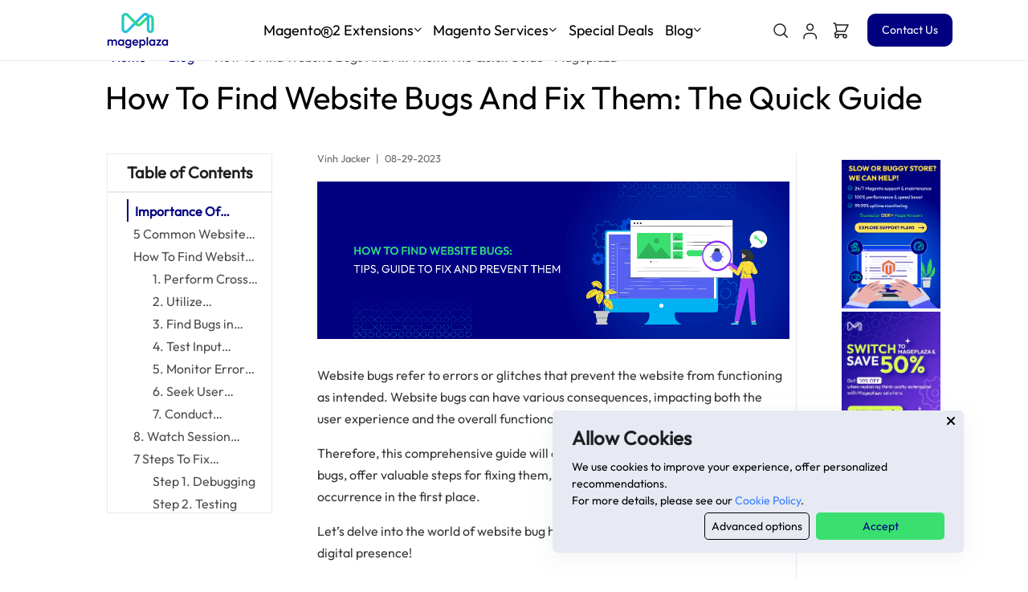

--- FILE ---
content_type: text/html; charset=utf-8
request_url: https://www.mageplaza.com/insights/how-to-find-website-bugs.html
body_size: 38553
content:
<!DOCTYPE html>
<html lang="en">

<head>
    <!-- Title -->
<title> How To Find Website Bugs And Fix Them: The Quick Guide - Mageplaza </title>
<meta name="description" content="Discover how to find website bugs and learn tips and tricks on how to fix and prevent them. Get your website running smoothly with our comprehensive guide!">


<meta name="google-site-verification" content="pW7sBLO67NPj9o-IdHM2fPK-uaRnvLbwfKoRcRidNPo"/>
<!-- Required Meta Tags Always Come First -->
<meta charset="utf-8">
<meta name="viewport" content="width=device-width, initial-scale=1, shrink-to-fit=no">


<!-- Open Graph -->



<meta property="og:locale" content="en_US">

<meta name="description" content=" Discover how to find website bugs and learn tips and tricks on how to fix and prevent them. Get your website running smoothly with our comprehensive guide! "/>
<meta name="robots" content="follow, index, max-snippet:-1, max-video-preview:-1, max-image-preview:large"/>
<meta property="og:type" content="article" />
<meta property="og:title" content=" How To Find Website Bugs And Fix Them: The Quick Guide - Mageplaza " />
<meta property="og:description" content=" Discover how to find website bugs and learn tips and tricks on how to fix and prevent them. Get your website running smoothly with our comprehensive guide! " />
<meta property="og:url" content="https://www.mageplaza.com/insights/how-to-find-website-bugs.html" />
<meta property="og:site_name" content="The most feature-rich extension developer for Magento 2 - Adobe Commerce" />
<meta property="article:section" content=" Maintenance & Optimization " />

<meta property="og:image" content="https://cdn2.mageplaza.com/media/blog/low-conversion-rate/how-to-find-website-bugs-cover.png" />
<meta property="og:image:secure_url" content="https://cdn2.mageplaza.com/media/blog/low-conversion-rate/how-to-find-website-bugs-cover.png" />
<meta property="og:image:width" content="875" />
<meta property="og:image:height" content="300" />

<meta property="og:image:alt" content="How To Find Website Bugs And Fix Them: The Quick Guide" />
<meta property="article:published_time" content="2023-08-29 00:00:00 +0000" />
<meta name="twitter:card" content="summary_large_image" />
<meta name="twitter:title" content="How To Find Website Bugs And Fix Them: The Quick Guide" />
<meta name="twitter:description" content="Discover how to find website bugs and learn tips and tricks on how to fix and prevent them. Get your website running smoothly with our comprehensive guide!" />
<meta name="twitter:site" content="@mageplaza" />
<meta name="twitter:creator" content="@mageplaza" />
<meta name="twitter:image" content="https://cdn2.mageplaza.com/media/blog/low-conversion-rate/how-to-find-website-bugs-cover.png" />
<meta name="twitter:label1" content="Written by" />
<meta name="twitter:data1" content="jacker" />
<meta name="twitter:label2" content="Time to read" />
<meta name="twitter:data2" content="10 min read" />

<!-- Canonical -->


<link rel="canonical" href="https://www.mageplaza.com/insights/how-to-find-website-bugs.html">


<link href="https://www.mageplaza.com/feed.xml" type="application/atom+xml" rel="alternate" title="Mageplaza Feed">



<!-- http://t.co/dKP3o1e -->
<meta name="HandheldFriendly" content="True">
<meta name="MobileOptimized" content="320">
<meta http-equiv="cleartype" content="on">


<link rel="preload"
      href="https://www.mageplaza.com/skin/frontend/mageplaza/v2/css/css_for_blog.css?2026011811"
      type="text/css" as="style"
      onload="this.rel='stylesheet'">
<link rel="stylesheet" href="https://www.mageplaza.com/skin/frontend/mageplaza/v2/css/custom_css_for_blog.css?2026011811" type="text/css">


<link rel="apple-touch-icon" sizes="96x96" href="https://cdn2.mageplaza.com/mp/assets/img/mageplaza-favicon.png">
<link rel="apple-touch-icon" sizes="128x128" href="https://cdn2.mageplaza.com/mp/assets/img/mageplaza-favicon.png">
<link rel="apple-touch-icon" sizes="152x152" href="https://cdn2.mageplaza.com/mp/assets/img/mageplaza-favicon.png">
<link rel="apple-touch-icon" sizes="384x384" href="https://cdn2.mageplaza.com/mp/assets/img/mageplaza-favicon.png">
<link rel="apple-touch-icon" sizes="512x512" href="https://cdn2.mageplaza.com/mp/assets/img/mageplaza-favicon.png">
<link rel="icon" type="image/png" sizes="512x512" href="https://cdn2.mageplaza.com/mp/assets/img/mageplaza-favicon.png">
<link rel="icon" type="image/png" sizes="384x384" href="https://cdn2.mageplaza.com/mp/assets/img/mageplaza-favicon.png">
<link rel="icon" type="image/png" sizes="192x192" href="https://cdn2.mageplaza.com/mp/assets/img/mageplaza-favicon.png">
<link rel="icon" type="image/png" sizes="96x96" href="https://cdn2.mageplaza.com/mp/assets/img/mageplaza-favicon.png">
<link rel="manifest" href="https://www.mageplaza.com/skin/frontend/mageplaza/default/img/ico/manifest.json">
<!-- Favicon -->
<link rel="shortcut icon" href="https://www.mageplaza.com/favicon.ico">
<link rel="preload" href="https://www.mageplaza.com/fonts/font-outfit.woff2" as="font" type="font/woff2" crossorigin="anonymous">


<style>
    body {
        font-family: 'Outfit', Arial, sans-serif;
        /* font-size-adjust: 0.5; */
    }
</style>


<style>
    @font-face{font-family:Outfit;font-style:normal;font-weight:400;font-display:swap;src:url("https://www.mageplaza.com/fonts/font-outfit.woff2") format('woff2');unicode-range:U+0100-02AF,U+0304,U+0308,U+0329,U+1E00-1E9F,U+1EF2-1EFF,U+2020,U+20A0-20AB,U+20AD-20C0,U+2113,U+2C60-2C7F,U+A720-A7FF}@font-face{font-family:Outfit;font-style:normal;font-weight:400;font-display:swap;src:url("https://www.mageplaza.com/fonts/font-outfit.woff2") format('woff2');unicode-range:U+0000-00FF,U+0131,U+0152-0153,U+02BB-02BC,U+02C6,U+02DA,U+02DC,U+0304,U+0308,U+0329,U+2000-206F,U+2074,U+20AC,U+2122,U+2191,U+2193,U+2212,U+2215,U+FEFF,U+FFFD}@font-face{font-family:'Bai Jamjuree';font-style:normal;font-weight:400;font-display:swap;src:url('https://www.mageplaza.com/fonts/BaiJamjuree-Regular.ttf') format('truetype');src:url('https://www.mageplaza.com/fonts/BaiJamjuree-Regular.woff') format('woff')}@font-face{font-family:'Bai Jamjuree';font-style:italic;font-weight:400;font-display:swap;src:url('https://www.mageplaza.com/fonts/BaiJamjuree-Italic.ttf') format('truetype');src:url('https://www.mageplaza.com/fonts/BaiJamjuree-Italic.woff') format('woff')}@font-face{font-family:'Bai Jamjuree';font-style:normal;font-weight:700;font-display:swap;src:url('https://www.mageplaza.com/fonts/BaiJamjuree-Bold.ttf') format('truetype');src:url('https://www.mageplaza.com/fonts/BaiJamjuree-Bold.woff') format('woff')}@font-face{font-family:'Bai Jamjuree';font-style:italic;font-weight:700;font-display:swap;src:url('https://www.mageplaza.com/fonts/BaiJamjuree-BoldItalic.ttf') format('truetype');src:url('https://www.mageplaza.com/fonts/BaiJamjuree-BoldItalic.woff') format('woff')}@font-face{font-family:'Bai Jamjuree';font-style:normal;font-weight:600;font-display:swap;src:url('https://www.mageplaza.com/fonts/BaiJamjuree-SemiBold.ttf') format('truetype');src:url('https://www.mageplaza.com/fonts/BaiJamjuree-SemiBold.woff') format('woff')}@font-face{font-family:'Bai Jamjuree';font-style:italic;font-weight:600;font-display:swap;src:url('https://www.mageplaza.com/fonts/BaiJamjuree-SemiBoldItalic.ttf') format('truetype');src:url('https://www.mageplaza.com/fonts/BaiJamjuree-SemiBoldItalic.woff') format('woff')}@font-face{font-family:'Bai Jamjuree';font-style:normal;font-weight:500;font-display:swap;src:url('https://www.mageplaza.com/fonts/BaiJamjuree-Medium.ttf') format('truetype');src:url('https://www.mageplaza.com/fonts/BaiJamjuree-Medium.woff') format('woff')}@font-face{font-family:'Bai Jamjuree';font-style:italic;font-weight:500;font-display:swap;src:url('https://www.mageplaza.com/fonts/BaiJamjuree-MediumItalic.ttf') format('truetype');src:url('https://www.mageplaza.com/fonts/BaiJamjuree-MediumItalic.woff') format('woff')}@font-face{font-family:'Bai Jamjuree';font-style:normal;font-weight:300;font-display:swap;src:url('https://www.mageplaza.com/fonts/BaiJamjuree-Light.ttf') format('truetype');src:url('https://www.mageplaza.com/fonts/BaiJamjuree-Light.woff') format('woff')}@font-face{font-family:'Bai Jamjuree';font-style:italic;font-weight:300;font-display:swap;src:url('https://www.mageplaza.com/fonts/BaiJamjuree-LightItalic.ttf') format('truetype');src:url('https://www.mageplaza.com/fonts/BaiJamjuree-LightItalic.woff') format('woff')}@font-face{font-family:'Bai Jamjuree';font-style:normal;font-weight:200;font-display:swap;src:url('https://www.mageplaza.com/fonts/BaiJamjuree-ExtraLight.ttf') format('truetype');src:url('https://www.mageplaza.com/fonts/BaiJamjuree-ExtraLight.woff') format('woff')}@font-face{font-family:'Bai Jamjuree';font-style:italic;font-weight:200;font-display:swap;src:url('https://www.mageplaza.com/fonts/BaiJamjuree-ExtraLightItalic.ttf') format('truetype');src:url('https://www.mageplaza.com/fonts/BaiJamjuree-ExtraLightItalic.ttf') format('woff')}.btn-shamrock{background-color:#39e070!important;color:#01007f!important}.btn-shamrock:hover{color:#fff!important}.fix-cls-container-1{display:flex;flex-wrap:wrap;margin-left:-10px;justify-content:center;align-items:center}.card-btn-arrow,.price .price-amount,.rating{display:inline-block}.card-btn-arrow,span.btn-outline-dark{margin-left:1rem;transition:.3s ease-in-out}.fix-cls-container-1 img{top:50%;transform:translateY(-50%)}.fix-cls-container-1>*{width:50%;padding-left:10px;position:relative}.fix-cls-container-1>*>*{padding-bottom:50px}.fix-cls-container{padding-bottom:100%;position:relative}.fix-cls-img{position:absolute;width:100%;height:auto;top:0;left:0}#hits,#pagination{display:none}.collapsed .btn-outline-dark{-webkit-transform:rotate(-90deg);transform:rotate(0deg)}.btn-outline-dark{-webkit-transform:rotate(-90deg);transform:rotate(-135deg)}div#loadMore{transition:.3s ease-in-out}.collapsed i.fas.fa-arrow-down.small{-webkit-transform:rotate(-180deg);transform:rotate(-180deg)}i.fas.fa-arrow-down.small{transform:rotate(0deg);transition:.3s ease-in-out}.nav-justified .nav-item{flex-basis:revert}.mp-tickbox{color:#30e070!important}.price .price-amount{font-size:2rem}.mp-bg-green{background-color:#30e070!important;border-color:#30e070!important;color:#000!important}.hits-desktop-item,.mp-bg-dark:hover,.mp-bg-green:hover,.mp-bg-scienceBlue:hover{box-shadow:none!important}.mp-btn-outline-green{border-color:#30e070!important;color:#30e070!important}.mp-btn-outline-green:hover{color:#fff!important;background-color:#30e070;border-color:#30e070;box-shadow:none!important}.price .price-currency{font-size:1.29412rem;vertical-align:top;margin-top:9px}.max-small{font-size:70%!important}.price .price-decimals{display:inline-block;font-size:1.2rem}.body--essentials .type-large{font-size:1.29412rem;line-height:1.82353rem}header.card-header.text-center{padding:1rem 0 0}ul.list-group.list-group-flush.list-group-borderless li.list-group-item i{color:#377dff!important}.mp-btn-outline-dark{border-color:#000!important;color:#000!important}.mp-btn-outline-dark:hover,.mp-btn-outline-dark:not(:disabled):not(.disabled).active,.mp-btn-outline-dark:not(:disabled):not(.disabled):active,.show>.mp-btn-outline-dark.dropdown-toggle{color:#fff!important;background-color:#000!important;border-color:#000!important;box-shadow:none!important}.mp-bg-dark{background-color:#000!important;border-color:#000!important;color:#fff!important}.text-science-blue,.text-scienceBlue{color:#0249d3!important}.mp-btn-outline-scienceBlue{border-color:#0249d3!important;color:#0249d3!important}.mp-btn-outline-scienceBlue:hover,.mp-btn-outline-scienceBlue:not(:disabled):not(.disabled).active,.mp-btn-outline-scienceBlue:not(:disabled):not(.disabled):active,.show>.mp-btn-outline-scienceBlue.dropdown-toggle{color:#fff!important;background-color:#0249d3!important;border-color:#0249d3!important;box-shadow:none!important}.mp-bg-scienceBlue{background-color:#0249d3!important;border-color:#0249d3!important;color:#fff!important}.text-canary{color:#c9dc50!important}.text-dodgerBlue,a.text-navy:focus,a.text-navy:hover,a.text-science-blue:focus,a.text-science-blue:hover{color:#25b9f6!important}.mp-text-dark:hover,.text-navy,.text-navyBlue,.u-slick--pagination-interactive .slick-center .u-slick--pagination-interactive__title{color:#01007f!important}.text-shamrock{color:#39e070!important}.pb-1,.py-1{list-style:disc}.nav-classic .nav-link{padding:.5rem}.mp-bg-navy{background-color:#01007f!important}#add-cart-standard,.fly-nav-addtocart a,ul.navbar-nav .nav-item a{display:block!important}.font-size-0,.font-size-1{font-size:1rem}.bg-shamrock{background-color:#39e070!important}.mp-text-dark,.text-black,.text-dark,.u-header__sub-menu-nav-link{color:#000!important}.bg-grey-blog{background-color:#f1f1f1}.link-hover-underline:hover{text-decoration:underline!important;cursor:pointer!important}.btn-link:hover,a,a:hover{text-decoration:none}.u-slick__pagination li.slick-active span{background-color:#01007f;border-color:#01007f}.btn-navy{background-color:#fff!important;color:#01007f!important;border:1px solid #01007f}.btn-navy:hover,.mp-bg-nav,.mp-bg-nav-1{background-color:#01007f!important;color:#fff!important}.mp-bg-nav{border-color:#01007f!important}.mp-bg-nav-1{opacity:.8}.card-btn-arrow{color:#01007f}a{color:#0249d3;background-color:transparent}.btn-link:hover,.header,.link-navy,h1,h2,h3{color:#01007f}a:hover{color:#25b9f6}.nav-classic .nav-link.active{color:#01007f;border-bottom-color:#01007f}.link-muted:hover{border-color:#01007f}.link-navy{border-bottom:1px dashed #01007f}.max-width-8{max-width:3.5rem!important}a.js-slick-thumb-progress.position-relative.d-block.u-avatar.border.rounded-circle.p-1{width:60%;height:60%}li{color:#000}p{color:#363636}.breadcrumb-white .breadcrumb-item{color:#fff}.tooltip>.tooltip-inner{background-color:#0249d3;font-family:Outfit}.tooltip .arrow::before{border-right-color:#0249d3}.custom-control-input:checked~.custom-control-label::before{color:#fff;border-color:#0249d3;background-color:#0249d3}div.fly-nav-wrapper{width:100%;z-index:999;position:fixed;top:0;background-image:linear-gradient(to right,#39e070,#25b9f6)}.text-trout{color:#4b4d4e!important}.text-grey{color:#666!important}.text-grey-1{color:#d1d3d4!important}.h7{font-size:.875rem}.li-circle{list-style-type:circle}@media only screen and (min-width:768px){div#logoAndNav .NavAddToCart{display:none}}@media only screen and (max-width:500px){.fly-nav-buynow{font-size:13px;padding:.25rem .5rem!important}}.searchbox-desktop{width:350px}.ais-SearchBox,.searchbox-desktop .ais-SearchBox{width:100%}.mp-logo{width:150px}.ais-Highlight-highlighted{font-size:unset;background-color:#fee75c}.rating-upper{position:absolute;z-index:1;display:flex;overflow:hidden}.rating-lower{display:flex;z-index:0}.mp-btn-outline-navy:hover{color:#fff!important;border:1px solid #01007f!important;background-color:#01007f!important}.hs-mega-menu{border-top:.1875rem solid #01007f!important}.offset-p-20{margin-left:20%}.bg-shamrock-10{background-image:linear-gradient(to bottom,rgba(48,224,112,.1) 0,rgba(48,224,112,.1) 100%)}@media (min-width:768px){.desktop-view{display:block}.mobile-view{display:none}.blog-post-title{font-size:40px;min-height:max-content}}@media (max-width:768px){.blog-post-title{font-size:24px;min-height:max-content}.desktop-view{display:none}.mobile-view{display:block}}.h4,.h5,.h6,h4,h5,h6{font-weight:600}.highlight-block>*,.quote-block>*{margin:0!important;padding:0!important}.highlight-block{margin:1rem 0;background:#f3ffaa;padding:16px}.quote-block{margin:1rem 0;border-left:3px solid #1e2022;padding-left:1rem}.table-type-1 td,.table-type-1 th,.table-type-3 td,.table-type-3 th{border:1px solid #f1f1f1;text-align:left;padding:8px}.table-type-2{background-color:#f3ffaa}.table-type-2 td,.table-type-2 th{border:1px solid #777;text-align:left;padding:8px}.table-type-3 td:first-child,.table-type-3 th{background:#f1f1f1}.blog-arrow-btn{width:28px;height:28px}.wh-2{width:2rem;height:2rem}.scroll-div{position:sticky;top:100px}.scroll-container{padding-bottom:2rem}
</style>

<!-- Google Tag Manager -->
<script>
    (
        function (w, d, s, l, i) {
            w[l] = w[l] || [];
            w[l].push({
                "gtm.start": new Date().getTime(),
                event: "gtm.js"
            });
            var f   = d.getElementsByTagName(s)[0],
                j   = d.createElement(s),
                dl  = l != "dataLayer" ? "&l=" + l : "";
            j.async = true;
            j.src   =
                "https://www.googletagmanager.com/gtm.js?id=" + i + dl;
            f.parentNode.insertBefore(j, f);
        }
    )(window, document, "script", "dataLayer", "GTM-WJZ6NX");
</script>
<!-- End Google Tag Manager -->

<script src="https://www.mageplaza.com/assets/vendor/jquery/dist/jquery.min.js"></script>
<script defer src="https://www.mageplaza.com/assets/js/jquery.lazy.min.js"></script>
<!-- Consent banner cookie -->

<script async src="https://www.googletagmanager.com/gtag/js?id=G-JTRV42NV3L"></script>
<script>
    window.dataLayer = window.dataLayer || [];

    function gtag () {
        dataLayer.push(arguments);
    }

    gtag('consent', 'default', {
        'ad_user_data': 'granted',
        'ad_personalization': 'granted',
        'ad_storage': 'granted',
        'analytics_storage': 'granted',
        'wait_for_update': 500
    });
    gtag('js', new Date());
    gtag('config', 'G-JTRV42NV3L');
</script>

<div class="cookie-consent-modal shadow w-100 w-md-60 w-lg-40 bottom-0 right-0 align-items-md-end mr-md-11 mb-md-5"
     style="display: none">
    <div class="position-relative content mp-bg-mix-grey rounded px-4 py-3">
        <button aria-label="Close" class="close-cookie-consent-modal fas fa-xmark position-absolute top-0 right-0 border-0 mp-bg-mix-grey mr-1 mt-1"></button>
        <div class="mb-1">
            <div class="font-size-2 font-weight-bold mb-2">Allow Cookies</div>
            <div class="text-black h7">We use cookies to improve your experience, offer personalized
                recommendations.
                <div>
                    For more details, please see our <a href="https://www.mageplaza.com/privacy.html" class="text-primary underline">Cookie Policy</a>.
                </div>
            </div>
        </div>
        <div class="btns d-flex justify-content-md-end mb-0">
            <a class="btn-cookie btn-advanced-cookie text-black link-hover-underline mr-2 px-2"
               href="#cookiesSetting"
               data-modal-target="#cookiesSetting">
                <span class="h7">Advanced options</span>
            </a>
            <button class="btn-cookie btn-shamrock btn-accept-cookie h7">Accept</button>
        </div>
    </div>
</div>
<div id="cookiesSetting" class="js-modal-window u-modal-window position-relative scrollbar-1 h-60vh overflow-auto"
     style="width: 600px;">
    <button type="button" class="close position-absolute top-0 right-0 z-index-2 p-2"
            aria-label="Close" onclick="Custombox.modal.close();">
        <span aria-hidden="true">×</span>
    </button>

    <div class="card border-0">
        <div class="card-body">
            <div class="mb-4">
                <div class="h2 font-weight-semi-bold mb-1">Cookies setting</div>
                <p class="mb-0 h7 text-black">Cookies help us enhance your experience on our site by storing
                    information about your preferences and interactions. You can customize your
                    cookie settings by choosing which cookies to allow. Please note that disabling
                    certain cookies might impact the functionality and features of our services,
                    such as personalized content and suggestions.
                    Cookie Policy</p>
                <a href="https://www.mageplaza.com/privacy.html"
                   class="text-primary underline h7 mt-2">Cookie Policy</a>
            </div>
            

    <div class="d-flex justify-content-between align-items-start mb-4">
        <div class="d-grid">
            <span class="h3 font-weight-bold mb-1">Essential cookies</span>
            <p class="h7 mb-0 text-black">These cookies are strictly necessary for the site to work and may not be disabled.</p>
            <a href="#cookiesDetail-1" data-modal-target="#cookiesDetail-1"
               class="text-primary underline hover-underline h7 mt-2">Information</a>
        </div>
        <div class="w-30 d-flex justify-content-end">
            
                <span class="h7 text-primary font-weight-semi-bold cursor-pointer">Always enabled</span>
                <input class="toogle-input input-cookie" checked hidden type="checkbox" data-key="essential" id="essential"/>
            
        </div>
    </div>
    <div id="cookiesDetail-1" class="js-modal-window u-modal-window position-relative scrollbar-1 cookie-details"
         style="width: 1100px;">
        <button type="button" class="close position-absolute top-0 right-0 z-index-2 p-2"
                aria-label="Close" onclick="Custombox.modal.close();">
            <span aria-hidden="true">×</span>
        </button>

        <div class="card border-0">
            <div class="card-body">
                <div class="d-flex">
                    <div class="h2 font-weight-semi-bold mb-1">Essential cookies</div>
                    <div class="h7 text-primary font-weight-semi-bold cursor-pointer w-30 d-flex justify-content-center align-items-center">
                        
                            <span>Always enabled</span>
                        
                    </div>
                </div>
                <p class="mb-0 h7 text-black">These cookies are strictly necessary for the site to work and may not be disabled.</p>
                <div class="table-responsive-lg mh-65vh overflow-auto">
                    <table class="table table-borderless table-fix-head">
                        <thead>
                        <tr class="bg-white">
                            <th scope="col">Cookie name</th>
                            <th scope="col">Description</th>
                            <th scope="col">Lifetime</th>
                            <th scope="col">Provider</th>
                        </tr>
                        </thead>
                        <tbody class="h7">
                        
                            <tr>
                                <td scope="row" class="col-2">_ce.clock_data</td>
                                <td scope="row">Store the difference in time from the server's time and the current browser.</td>
                                <td scope="row" class="col-2">1 day</td>
                                <td scope="row">Crazy Egg</td>
                            </tr>
                        
                            <tr>
                                <td scope="row" class="col-2">_ce.clock_event</td>
                                <td scope="row">Prevent repeated requests to the Clock API.</td>
                                <td scope="row" class="col-2">1 day</td>
                                <td scope="row">Crazy Egg</td>
                            </tr>
                        
                            <tr>
                                <td scope="row" class="col-2">_ce.irv</td>
                                <td scope="row">Store isReturning value during the session</td>
                                <td scope="row" class="col-2">Session</td>
                                <td scope="row">Crazy Egg</td>
                            </tr>
                        
                            <tr>
                                <td scope="row" class="col-2">_ce.s</td>
                                <td scope="row">Track a recording visitor session unique ID, tracking host and start time</td>
                                <td scope="row" class="col-2">1 year</td>
                                <td scope="row">Crazy Egg</td>
                            </tr>
                        
                            <tr>
                                <td scope="row" class="col-2">_hjSessionUser_2909345</td>
                                <td scope="row">Store a unique user identifier to track user sessions and interactions for analytics purposes.</td>
                                <td scope="row" class="col-2">1 year</td>
                                <td scope="row">HotJar</td>
                            </tr>
                        
                            <tr>
                                <td scope="row" class="col-2">_hjSession_2909345</td>
                                <td scope="row">Store session data to identify and analyze individual user sessions.</td>
                                <td scope="row" class="col-2">1 day</td>
                                <td scope="row">HotJar</td>
                            </tr>
                        
                            <tr>
                                <td scope="row" class="col-2">apt.uid</td>
                                <td scope="row">Store a unique user identifier for tracking and personalization.</td>
                                <td scope="row" class="col-2">1 year</td>
                                <td scope="row">Mageplaza</td>
                            </tr>
                        
                            <tr>
                                <td scope="row" class="col-2">cebs</td>
                                <td scope="row">Store user preferences and settings.</td>
                                <td scope="row" class="col-2">Session</td>
                                <td scope="row">Mageplaza</td>
                            </tr>
                        
                            <tr>
                                <td scope="row" class="col-2">cf_clearance</td>
                                <td scope="row">Store a token that indicates a user has passed a Cloudflare security challenge.</td>
                                <td scope="row" class="col-2">1 year</td>
                                <td scope="row">Cloudflare</td>
                            </tr>
                        
                            <tr>
                                <td scope="row" class="col-2">crisp-client</td>
                                <td scope="row">The crisp-client/session cookie is used to identify and maintain a user session within the Crisp platform. It allows the live chat system to recognize returning users, maintain chat history, and ensure continuity in customer service interactions.</td>
                                <td scope="row" class="col-2">Session</td>
                                <td scope="row">Crisp</td>
                            </tr>
                        
                            <tr>
                                <td scope="row" class="col-2">_ga</td>
                                <td scope="row">Store a unique client identifier (Client ID) for tracking user interactions on the </td>
                                <td scope="row" class="col-2">2 years</td>
                                <td scope="row">Google</td>
                            </tr>
                        
                            <tr>
                                <td scope="row" class="col-2">_ga_7B0PZZW26Z</td>
                                <td scope="row">Store session state information for Google Analytics 4.</td>
                                <td scope="row" class="col-2">2 years</td>
                                <td scope="row">Google</td>
                            </tr>
                        
                            <tr>
                                <td scope="row" class="col-2">_ga_JTRV42NV3L</td>
                                <td scope="row">Store session state information for Google Analytics 4.</td>
                                <td scope="row" class="col-2">2 years</td>
                                <td scope="row">Google</td>
                            </tr>
                        
                            <tr>
                                <td scope="row" class="col-2">_ga_R3HWQ50MM4</td>
                                <td scope="row">Store a unique client identifier (Client ID) for tracking user interactions on the website.</td>
                                <td scope="row" class="col-2">2 years</td>
                                <td scope="row">Google</td>
                            </tr>
                        
                            <tr>
                                <td scope="row" class="col-2">_gid</td>
                                <td scope="row">Store a unique client identifier (Client ID) for tracking user interactions on the website.</td>
                                <td scope="row" class="col-2">1 day</td>
                                <td scope="row">Google</td>
                            </tr>
                        
                            <tr>
                                <td scope="row" class="col-2">_gat_UA-76130628-1</td>
                                <td scope="row">Throttle the request rate to Google Analytics servers.</td>
                                <td scope="row" class="col-2">1 day</td>
                                <td scope="row">Google</td>
                            </tr>
                        
                        </tbody>
                    </table>
                </div>
                <div class="d-flex justify-content-end mt-3">
                    <button class="btn-cookie btn-shamrock btn-confirm-cookie">Confirm</button>
                </div>
            </div>
        </div>
    </div>

    <div class="d-flex justify-content-between align-items-start mb-4">
        <div class="d-grid">
            <span class="h3 font-weight-bold mb-1">Advertising cookies</span>
            <p class="h7 mb-0 text-black">Advertising cookies deliver ads relevant to your interests, limit ad frequency, and measure ad effectiveness.</p>
            <a href="#cookiesDetail-2" data-modal-target="#cookiesDetail-2"
               class="text-primary underline hover-underline h7 mt-2">Information</a>
        </div>
        <div class="w-30 d-flex justify-content-end">
            
                <input class="toogle-input alsoCheck input-cookie" checked data-also-check="#detail-advertising" type="checkbox"
                       data-key="advertising" id="advertising"/><label
                    for="advertising"></label>
            
        </div>
    </div>
    <div id="cookiesDetail-2" class="js-modal-window u-modal-window position-relative scrollbar-1 cookie-details"
         style="width: 1100px;">
        <button type="button" class="close position-absolute top-0 right-0 z-index-2 p-2"
                aria-label="Close" onclick="Custombox.modal.close();">
            <span aria-hidden="true">×</span>
        </button>

        <div class="card border-0">
            <div class="card-body">
                <div class="d-flex">
                    <div class="h2 font-weight-semi-bold mb-1">Advertising cookies</div>
                    <div class="h7 text-primary font-weight-semi-bold cursor-pointer w-30 d-flex justify-content-center align-items-center">
                        
                            <input class="toogle-input alsoCheck" data-also-check="#advertising" checked type="checkbox"
                                   id="detail-advertising"/><label
                                for="detail-advertising"></label>
                        
                    </div>
                </div>
                <p class="mb-0 h7 text-black">Advertising cookies deliver ads relevant to your interests, limit ad frequency, and measure ad effectiveness.</p>
                <div class="table-responsive-lg mh-65vh overflow-auto">
                    <table class="table table-borderless table-fix-head">
                        <thead>
                        <tr class="bg-white">
                            <th scope="col">Cookie name</th>
                            <th scope="col">Description</th>
                            <th scope="col">Lifetime</th>
                            <th scope="col">Provider</th>
                        </tr>
                        </thead>
                        <tbody class="h7">
                        
                            <tr>
                                <td scope="row" class="col-2">_gcl_au</td>
                                <td scope="row">The cookie is used by Google to track and store conversions.</td>
                                <td scope="row" class="col-2">1 day</td>
                                <td scope="row">Google</td>
                            </tr>
                        
                            <tr>
                                <td scope="row" class="col-2">__Secure-3PAPISID</td>
                                <td scope="row">This cookie is used for targeting purposes to build a profile of the website visitor's interests in order to show relevant and personalized Google advertising.</td>
                                <td scope="row" class="col-2">2 years</td>
                                <td scope="row">Google</td>
                            </tr>
                        
                            <tr>
                                <td scope="row" class="col-2">HSID</td>
                                <td scope="row">This security cookie is used by Google to confirm visitor authenticity, prevent fraudulent use of login data and protect visitor data from unauthorized access.</td>
                                <td scope="row" class="col-2">2 years</td>
                                <td scope="row">Google</td>
                            </tr>
                        
                            <tr>
                                <td scope="row" class="col-2">__Secure-1PSID</td>
                                <td scope="row">This cookie is used for targeting purposes to build a profile of the website visitor's interests in order to show relevant and personalized Google advertising.</td>
                                <td scope="row" class="col-2">2 years</td>
                                <td scope="row">Google</td>
                            </tr>
                        
                            <tr>
                                <td scope="row" class="col-2">SID</td>
                                <td scope="row">This security cookie is used by Google to confirm visitor authenticity, prevent fraudulent use of login data and protect visitor data from unauthorized access.</td>
                                <td scope="row" class="col-2">2 years</td>
                                <td scope="row">Google</td>
                            </tr>
                        
                            <tr>
                                <td scope="row" class="col-2">APISID</td>
                                <td scope="row">This cookie is used by Google to display personalized advertisements on Google sites, based on recent searches and previous interactions.</td>
                                <td scope="row" class="col-2">2 years</td>
                                <td scope="row">Google</td>
                            </tr>
                        
                            <tr>
                                <td scope="row" class="col-2">__Secure-1PAPISID</td>
                                <td scope="row">This cookie is used for targeting purposes to build a profile of the website visitor's interests in order to show relevant and personalized Google advertising.</td>
                                <td scope="row" class="col-2">2 years</td>
                                <td scope="row">Google</td>
                            </tr>
                        
                            <tr>
                                <td scope="row" class="col-2">__Secure-3PSID</td>
                                <td scope="row">This cookie is used for targeting purposes to build a profile of the website visitor's interests in order to show relevant and personalized Google advertising.</td>
                                <td scope="row" class="col-2">2 years</td>
                                <td scope="row">Google</td>
                            </tr>
                        
                            <tr>
                                <td scope="row" class="col-2">SSID</td>
                                <td scope="row">This cookie is used by Google to display personalized advertisements on Google sites, based on recent searches and previous interactions.</td>
                                <td scope="row" class="col-2">2 years</td>
                                <td scope="row">Google</td>
                            </tr>
                        
                            <tr>
                                <td scope="row" class="col-2">SAPISID</td>
                                <td scope="row">This cookie is used by Google to display personalized advertisements on Google sites, based on recent searches and previous interactions.</td>
                                <td scope="row" class="col-2">2 years</td>
                                <td scope="row">Google</td>
                            </tr>
                        
                            <tr>
                                <td scope="row" class="col-2">__Secure-3PSIDTS</td>
                                <td scope="row">This cookie collects information about visitor's interactions with Google services and ads. It is used to measure advertising effectiveness and deliver personalised content based on interests. The cookie contains a unique identifier.</td>
                                <td scope="row" class="col-2">2 years</td>
                                <td scope="row">Google</td>
                            </tr>
                        
                            <tr>
                                <td scope="row" class="col-2">__Secure-1PSIDTS</td>
                                <td scope="row">This cookie collects information about visitor's interactions with Google services and ads. It is used to measure advertising effectiveness and deliver personalised content based on interests. The cookie contains a unique identifier.</td>
                                <td scope="row" class="col-2">2 years</td>
                                <td scope="row">Google</td>
                            </tr>
                        
                            <tr>
                                <td scope="row" class="col-2">SIDCC</td>
                                <td scope="row">This security cookie is used by Google to confirm visitor authenticity, prevent fraudulent use of login data, and protect visitor data from unauthorized access.</td>
                                <td scope="row" class="col-2">3 months</td>
                                <td scope="row">Google</td>
                            </tr>
                        
                            <tr>
                                <td scope="row" class="col-2">__Secure-1PSIDCC</td>
                                <td scope="row">This cookie is used for targeting purposes to build a profile of the website visitor's interests in order to show relevant and personalized Google advertising.</td>
                                <td scope="row" class="col-2">1 year</td>
                                <td scope="row">Google</td>
                            </tr>
                        
                            <tr>
                                <td scope="row" class="col-2">__Secure-3PSIDCC</td>
                                <td scope="row">This cookie is used for targeting purposes to build a profile of the website visitor's interests in order to show relevant and personalized Google advertising.</td>
                                <td scope="row" class="col-2">1 year</td>
                                <td scope="row">Google</td>
                            </tr>
                        
                            <tr>
                                <td scope="row" class="col-2">1P_JAR</td>
                                <td scope="row">This cookie is a Google Analytics Cookie created by Google DoubleClick and used to show personalized advertisements (ads) based on previous visits to the website.</td>
                                <td scope="row" class="col-2">1 month</td>
                                <td scope="row">Google</td>
                            </tr>
                        
                            <tr>
                                <td scope="row" class="col-2">NID</td>
                                <td scope="row">Show Google ads in Google services for signed-out users.</td>
                                <td scope="row" class="col-2">6 months</td>
                                <td scope="row">Google</td>
                            </tr>
                        
                        </tbody>
                    </table>
                </div>
                <div class="d-flex justify-content-end mt-3">
                    <button class="btn-cookie btn-shamrock btn-confirm-cookie">Confirm</button>
                </div>
            </div>
        </div>
    </div>

    <div class="d-flex justify-content-between align-items-start mb-4">
        <div class="d-grid">
            <span class="h3 font-weight-bold mb-1">Analytics cookies</span>
            <p class="h7 mb-0 text-black">Analytics cookies collect information and report website usage statistics without personally identifying individual visitors to Google.</p>
            <a href="#cookiesDetail-3" data-modal-target="#cookiesDetail-3"
               class="text-primary underline hover-underline h7 mt-2">Information</a>
        </div>
        <div class="w-30 d-flex justify-content-end">
            
                <input class="toogle-input alsoCheck input-cookie" checked data-also-check="#detail-analytics" type="checkbox"
                       data-key="analytics" id="analytics"/><label
                    for="analytics"></label>
            
        </div>
    </div>
    <div id="cookiesDetail-3" class="js-modal-window u-modal-window position-relative scrollbar-1 cookie-details"
         style="width: 1100px;">
        <button type="button" class="close position-absolute top-0 right-0 z-index-2 p-2"
                aria-label="Close" onclick="Custombox.modal.close();">
            <span aria-hidden="true">×</span>
        </button>

        <div class="card border-0">
            <div class="card-body">
                <div class="d-flex">
                    <div class="h2 font-weight-semi-bold mb-1">Analytics cookies</div>
                    <div class="h7 text-primary font-weight-semi-bold cursor-pointer w-30 d-flex justify-content-center align-items-center">
                        
                            <input class="toogle-input alsoCheck" data-also-check="#analytics" checked type="checkbox"
                                   id="detail-analytics"/><label
                                for="detail-analytics"></label>
                        
                    </div>
                </div>
                <p class="mb-0 h7 text-black">Analytics cookies collect information and report website usage statistics without personally identifying individual visitors to Google.</p>
                <div class="table-responsive-lg mh-65vh overflow-auto">
                    <table class="table table-borderless table-fix-head">
                        <thead>
                        <tr class="bg-white">
                            <th scope="col">Cookie name</th>
                            <th scope="col">Description</th>
                            <th scope="col">Lifetime</th>
                            <th scope="col">Provider</th>
                        </tr>
                        </thead>
                        <tbody class="h7">
                        
                            <tr>
                                <td scope="row" class="col-2">_dc_gtm</td>
                                <td scope="row">Manage and deploy marketing tags through Google Tag Manager.</td>
                                <td scope="row" class="col-2">1 year</td>
                                <td scope="row">Google</td>
                            </tr>
                        
                            <tr>
                                <td scope="row" class="col-2">1P_JAR</td>
                                <td scope="row">Gather website statistics and track conversion rates for Google AdWords campaigns.</td>
                                <td scope="row" class="col-2">1 month</td>
                                <td scope="row">Google</td>
                            </tr>
                        
                            <tr>
                                <td scope="row" class="col-2">AEC</td>
                                <td scope="row"></td>
                                <td scope="row" class="col-2">1 month</td>
                                <td scope="row">Google</td>
                            </tr>
                        
                            <tr>
                                <td scope="row" class="col-2">ar_debug</td>
                                <td scope="row">Debugging purposes related to augmented reality (AR) functionalities.</td>
                                <td scope="row" class="col-2">1 month</td>
                                <td scope="row">Doubleclick</td>
                            </tr>
                        
                            <tr>
                                <td scope="row" class="col-2">IDE</td>
                                <td scope="row">The IDE cookie is used by Google DoubleClick to register and report the user's actions after viewing or clicking on one of the advertiser's ads with the purpose of measuring the effectiveness of an ad and to present targeted ads to the user.</td>
                                <td scope="row" class="col-2">1 year</td>
                                <td scope="row">Doubleclick</td>
                            </tr>
                        
                            <tr>
                                <td scope="row" class="col-2">ad_storage</td>
                                <td scope="row">Enables storage, such as cookies (web) or device identifiers (apps), related to advertising.</td>
                                <td scope="row" class="col-2">1 year</td>
                                <td scope="row">Google</td>
                            </tr>
                        
                            <tr>
                                <td scope="row" class="col-2">ad_user_data</td>
                                <td scope="row">Sets consent for sending user data to Google for online advertising purposes.</td>
                                <td scope="row" class="col-2">1 year</td>
                                <td scope="row">Google</td>
                            </tr>
                        
                            <tr>
                                <td scope="row" class="col-2">ad_personalization</td>
                                <td scope="row">Sets consent for personalized advertising.</td>
                                <td scope="row" class="col-2">1 year</td>
                                <td scope="row">Google</td>
                            </tr>
                        
                            <tr>
                                <td scope="row" class="col-2">analytics_storage</td>
                                <td scope="row">Enables storage, such as cookies (web) or device identifiers (apps), related to analytics, for example, visit duration.</td>
                                <td scope="row" class="col-2">1 year</td>
                                <td scope="row">Google</td>
                            </tr>
                        
                        </tbody>
                    </table>
                </div>
                <div class="d-flex justify-content-end mt-3">
                    <button class="btn-cookie btn-shamrock btn-confirm-cookie">Confirm</button>
                </div>
            </div>
        </div>
    </div>

            <div class="d-flex justify-content-end mt-3">
                <button class="btn-cookie btn-shamrock btn-confirm-cookie">Confirm</button>
            </div>
        </div>
    </div>
</div>

<style>
    .cookie-consent-modal {
        position: fixed;
        z-index: 999;
    }

    .btn-cookie {
        user-select: none;
        background-color: transparent;
        border: 1px solid transparent;
        border-radius: 5px;
    }

    .btn-accept-cookie, .btn-confirm-cookie {
        width: 10rem;
        height: 2.1rem;
    }

    .btn-advanced-cookie {
        border: 1px solid black;
        display: flex;
        align-items: center;
    }

    /**
     * toogle input
     */
    input[type=checkbox].toogle-input {
        height: 0;
        width: 0;
        visibility: hidden;
        user-select: none;
    }

    .toogle-input + label {
        cursor: pointer;
        width: 50px;
        height: 26px;
        background: grey;
        display: block;
        border-radius: 100px;
        position: relative;
        user-select: none;
    }

    .toogle-input + label:after {
        content: '';
        position: absolute;
        top: 2px;
        left: 2px;
        width: 22px;
        height: 22px;
        background: #fff;
        border-radius: 90px;
        transition: 0.3s;
    }

    .toogle-input:checked + label {
        background: #01007F;
    }

    .toogle-input:checked + label:after {
        left: calc(100% - 2px);
        transform: translateX(-100%);
    }

    .toogle-input + label:active:after {
        width: 92%;
    }

    /**
     * table fix head
     */

    .table-fix-head {
        overflow: auto;
        height: 100px;
    }

    .table-fix-head thead tr {
        position: sticky;
        top: 0;
        z-index: 1;
    }

    /* scrollbar */
    .scrollbar-1 ::-webkit-scrollbar {
        width: 7px;
        height: 7px;
    }

    .scrollbar-1 ::-webkit-scrollbar-track {
        -webkit-border-radius: 10px;
        border-radius: 10px;
    }

    .scrollbar-1 ::-webkit-scrollbar-thumb {
        -webkit-border-radius: 10px;
        border-radius: 10px;
        background: rgba(255, 255, 255, 0.3);
        -webkit-box-shadow: inset 0 0 6px rgba(0, 0, 0, 0.5);
    }

    body:has(.custombox-open) {
        overflow: hidden;
    }

    .mh-65vh {
        max-height: 65vh;
    }
</style>

<script type="text/javascript">
    $(function () {
        $('.alsoCheck').on('click', function () {
            const alsoCheckElem = $(this).attr('data-also-check')
            $(alsoCheckElem).prop('checked', $(this).is(':checked'));
        })

        const cookieId         = 'cookieConsent';
        const cookieBanner     = $('.cookie-consent-modal');
        let currentPreferences = null;
        let showDialog = false;

        const setCookie = (cname, cookieValue, expires) => {
            document.cookie = cname + '=' + encodeURIComponent(cookieValue) + expires + '; path=/';
        }

        function getExpiresValues (days = 1) {
            const d = new Date();
            d.setTime(d.getTime() + (days * 24 * 60 * 60 * 1000));
            return '; expires=' + d.toUTCString();
        }

        const getCookie = (cname) => {
            const name          = cname + "=";
            const decodedCookie = decodeURIComponent(document.cookie);
            const ca = decodedCookie.split(';');

            for (let i = 0; i < ca.length; i++){
                let c = ca[i];
                while (c.charAt(0) === ' '){
                    c = c.substring(1);
                }
                if (c.indexOf(name) === 0) {
                    return c.substring(name.length, c.length).split("&");
                }
            }
            return "";
        }

        const runScripts = () => {
            if (currentPreferences == null) return
            if (currentPreferences["analytics"] === 1) {
                gtag('consent', 'update', {
                    'ad_storage': 'granted',
                    'analytics_storage': 'granted',
                    'ad_personalization': 'granted',
                    'ad_user_data': 'granted'
                });

                return
            }

            gtag('consent', 'update', {
                'ad_storage': 'denied',
                'analytics_storage': 'denied',
                'ad_personalization': 'denied',
                'ad_user_data': 'denied'
            });

        }

        const hideCookieDialog = () => {
            cookieBanner.css('display', 'none');
            Custombox.modal.closeAll();
        }

        const showCookieDialog = () => {
            cookieBanner.css('display', 'block');
        }

        const loadData = () => {
            const params = getCookie(cookieId);

            for (let i = 0; i < params.length; i++){
                const param      = params[i];
                const name_value = param.split("=");

                if (name_value[0] === "preferences") {
                    currentPreferences = JSON.parse(name_value[1]);
                }
            }

            setCookieConsentForm();
        }

        const setCookieConsentForm = () => {
            if (currentPreferences == null) {
                showDialog = true;
            }
        }

        const saveCookiePreferences = (preferences, expDay = 1) => {
            const now         = new Date();
            const cookieValue = preferences + '&consentTimestamp=' + now.toUTCString();
            const expires = getExpiresValues(expDay);

            setCookie(cookieId, cookieValue, expires);
            runScripts();
            hideCookieDialog();
        }


        const initCookieDialog = () => {
            $('.close-cookie-consent-modal').click(() => {
                document.querySelectorAll('.input-cookie').forEach(el => {
                    const key          = el.getAttribute('data-key');
                    currentPreferences = {...currentPreferences, [key]: 1};
                })

                const preferences = 'preferences=' + JSON.stringify(currentPreferences);
                saveCookiePreferences(preferences, 1)
                hideCookieDialog();
            })

            $('.btn-accept-cookie').click((e) => {
                document.querySelectorAll('.input-cookie').forEach(el => {
                    const key          = el.getAttribute('data-key');
                    currentPreferences = {...currentPreferences, [key]: 1};
                })

                const preferences = 'preferences=' + JSON.stringify(currentPreferences);
                saveCookiePreferences(preferences, 30)
                e.preventDefault();
            });

            $('.btn-confirm-cookie').click((e) => {
                document.querySelectorAll('.input-cookie:checked').forEach(el => {
                    const key          = el.getAttribute('data-key');
                    currentPreferences = {...currentPreferences, [key]: 1};
                })
                const preferences = 'preferences=' + JSON.stringify(currentPreferences);

                saveCookiePreferences(preferences, 30)
                e.preventDefault();
            });
        }

        const init = () => {
            loadData();
            initCookieDialog();

            if (showDialog) {
                showCookieDialog();
            } else {
                runScripts();
            }
        }

        init();
    })
</script>

<script type="text/javascript">$(function () {if (window.location.host !== 'www-mageplaza-com.translate.goog') {if ("/insights/how-to-find-website-bugs.html" === "/index.html") {if (window.location.href.match(/^[^\#\?]+/)[0] !== 'https://www.mageplaza.com/'){window.location.href = 'https://www.mageplaza.com';}} else {var url = window.location.href.match(/^[^\#\?]+/)[0];var permalink = url.replace('https://www.mageplaza.com', '');var pagePermalink = '/insights/how-to-find-website-bugs.html';if (pagePermalink.charAt(0) !== '/') {pagePermalink = '/' + pagePermalink;}if (permalink !== pagePermalink){window.location.href = 'https://www.mageplaza.com' + pagePermalink;}}}});</script>





    

<script type="application/ld+json">
    {
        "@context": "https://schema.org",
        "@type": "BreadcrumbList",
        "itemListElement": [{
            "@type": "ListItem",
            "position": 1,
            "item": {
                "@type": "Thing",
                "@id": "https://www.mageplaza.com/blog/",
                "name": "Blog"
            }
        },{
            "@type": "ListItem",
            
            "position": 2,
            
            "item": {
                "@type": "Thing",
                "@id": "https://www.mageplaza.com/blog/maintenance-optimization/",
                "name": "Maintenance & Optimization"
            }
            },{
                "@type": "ListItem",
            
            "position": 3,
            
            "item": {
                "@type": "Thing",
                "@id": "https://www.mageplaza.com/insights/how-to-find-website-bugs.html",
                "name": "How To Find Website Bugs And Fix Them: The Quick Guide"
            }
            }]
    }
</script>

<script type="application/ld+json">
    {
        "@context": "https://schema.org",
        "@graph": [
            {
                "@type": "Article",
                "@id": "https://www.mageplaza.com/insights/how-to-find-website-bugs.html#article",
                "author": {
                    "@type": "Person",
                    "@id": "https://www.mageplaza.com/author/jacker/",
                    "name": "Jacker",
                    "url": "/author/jacker/",
                    "description": "Jacker is the Chief Technology Officer (CTO) at Mageplaza, bringing over 10 years of experience in Magento, Shopify, and other eCommerce platforms. With deep technical expertise, he has led numerous successful projects, optimizing and scaling online stores for global brands. Beyond his work in eCommerce development, he is passionate about running and swimming.",
                    "image": {
                        "@type": "ImageObject",
                        "inLanguage": "en-US",
                        "url": "https://cdn2.mageplaza.com/media/general2/FwmEefy.jpg",
                        "contentUrl": "https://cdn2.mageplaza.com/media/general2/FwmEefy.jpg",
                        "caption": "Jacker"
                    },
                    "sameAs": [
                        "https://www.linkedin.com/in/vinh-jacker/",
                        "https://www.mageplaza.com/author/jacker/"
                    ]
                },
                "headline": "How To Find Website Bugs And Fix Them: The Quick Guide - Mageplaza",
                "datePublished": "2023-08-29T00:00:00Z",
                "dateModified": "2023-08-29T00:00:00Z",
                "wordCount": "2074",
                "publisher": {
                    "@id": "https://www.mageplaza.com/#organization"
                },
                "image": {
                    "@id": "https://www.mageplaza.com/insights/how-to-find-website-bugs.html#primaryimage"
                },
                "thumbnailUrl": "https://cdn2.mageplaza.com/media/blog/low-conversion-rate/how-to-find-website-bugs-cover.png",
                "inLanguage": "en-US"
            },
            {
                "@type": "ImageObject",
                "inLanguage": "en-US",
                "@id": "https://www.mageplaza.com/insights/how-to-find-website-bugs.html#primaryimage",
                "url": "https://cdn2.mageplaza.com/media/blog/low-conversion-rate/how-to-find-website-bugs-cover.png",
                "contentUrl": "https://cdn2.mageplaza.com/media/blog/low-conversion-rate/how-to-find-website-bugs-cover.png",
                "width": 2251,
                "height": 751,
                "caption": "How To Find Website Bugs And Fix Them: The Quick Guide - Mageplaza"
            },
            {
                "@type": "WebSite",
                "@id": "https://www.mageplaza.com/#website",
                "url": "https://www.mageplaza.com/",
                "name": "Mageplaza | Magento 2 & Abode Commerce Development Company | Magento 2 Extension Development Company | Hyva-compatible Extensions | Magento Plugin Store | Adobe Commerce Plugins",
                "description": "Mageplaza is a top Magento & Adobe Commerce development company, offering premium Magento 2 extensions and custom Magento solutions to power fast, scalable eCommerce growth.",
                "publisher": {
                    "@id": "https://www.mageplaza.com/#organization"
                },
                "potentialAction": {
                    "@type": "SearchAction",
                    "target": {
                        "@type": "EntryPoint",
                        "urlTemplate": "https://www.mageplaza.com/?s={search_term_string}"
                    },
                    "query-input": {
                        "@type": "PropertyValueSpecification",
                        "valueRequired": true,
                        "valueName": "search_term_string"
                    }
                },
                "inLanguage": "en-US"
            },
            {
                "@type": "Organization",
                "@id": "https://www.mageplaza.com/#organization",
                "name": "Mageplaza",
                "url": "https://www.mageplaza.com/",
                "logo": {
                    "@type": "ImageObject",
                    "inLanguage": "en-US",
                    "@id": "https://www.mageplaza.com/#/schema/logo/image/",
                    "url": "https://cdn2.mageplaza.com/mp/assets/img/Mageplaza-logo-new.webp",
                    "contentUrl": "https://cdn2.mageplaza.com/mp/assets/img/Mageplaza-logo-new.webp",
                    "width": 95,
                    "height": 64,
                    "caption": "Mageplaza"
                },
                "image": {
                    "@id": "https://www.mageplaza.com/#/schema/logo/image/"
                },
                "sameAs": [
                    "https://github.com/mageplaza",
                    "https://commercemarketplace.adobe.com/partner/mageplaza",
                    "https://www.facebook.com/mageplaza/",
                    "https://www.linkedin.com/company/mageplaza",
                    "https://www.youtube.com/@mageplaza",
                    "https://x.com/mageplaza",
                    "https://www.trustpilot.com/review/mageplaza.com",
                    "https://www.crunchbase.com/organization/mageplaza",
                    "https://clutch.co/profile/mageplaza",
                    "https://www.g2.com/products/mageplaza/reviews"
                ]
            }
        ]
    }
</script>
    <link rel="stylesheet" href="https://www.mageplaza.com/assets/css/docs.css?20191025">
    <style>
        .mp-docs-content li {
            color: #363636;
        }

        .wp-block-table {
            overflow-x: auto;
        }
        .breadcrumb-item + .breadcrumb-item::before {
            display: inline-block;
            padding-right: 0.5rem;
            color: #97a4af !important;
            content: ">";
        }
    </style>
</head>

<body>
    
<img alt="mageplaza.com" width="99999" height="99999" style="pointer-events: none; position: absolute; top: 0; left: 0; width: 100%; height: 100%; max-width: 100%; max-height: 100%;" src="[data-uri]"/>


<noscript><iframe src="https://www.googletagmanager.com/ns.html?id=GTM-WJZ6NX"
height="0" width="0" style="display:none;visibility:hidden"></iframe></noscript>





    <style>
    :root {
        --header-height: 60px;
        --header-height-mobile: 50px;
    }
    .header-t10 {
        width: 100%;
        position: fixed;
        top: 0;
        left: 0;
        z-index: 1000;
        transition: background-color 0.3s ease;
        visibility: hidden;
    }
    .header-t10.header-loaded {
        visibility: visible;
    }
    .header-logo {
        width: auto;
        height: 40px;
        aspect-ratio: auto;
    }
    @media (max-width: 1200px) {
        .header-logo {
            height: 35px;
        }
    }
</style>

<header id="header" class="header-t10 fixed-top bg-white">
    <div class="position-relative">
        <div class="container-fluid row px-0 mx-0 pb-2 pb-lg-0">
            <div class="col-12 d-flex justify-content-around align-items-center" id="search-box-org-position">
                <div class="col-2 d-xl-none px-0">
                    <button type="button" class="navbar-toggler btn u-hamburger" aria-label="Toggle navigation"
                            aria-expanded="false" aria-controls="navBar" data-toggle="collapse" data-target="#navBar">
                        <span id="hamburgerTrigger" class="u-hamburger__box"><span class="u-hamburger__inner"></span></span>
                    </button>
                </div>
                <div class="col-5 col-xl-3 col-xl-1 d-flex justify-content-center align-items-center">
                    <a href="https://www.mageplaza.com" aria-label="How To Find Website Bugs And Fix Them: The Quick Guide - Mageplaza" class="d-flex justify-content-center align-items-center">
                        <img class="img-fluid header-logo" src="https://cdn2.mageplaza.com/mp/assets/img/Mageplaza-logo-new.webp" alt="Mageplaza">
                    </a>
                </div>
                <div class="col-5 col-xl-9 px-0">
                    <div class="d-flex align-items-center justify-content-center">
                        <div class="col-xl-7 px-0 d-flex justify-content-start justify-content-xl-center">
                            



<div id="navBar" class="container px-0">
    <ul class="d-flex mb-0 justify-content-between service-scroll-custom">
        <li id="mageplazaLink"
            class="nav-title py-3 py-lg-4 navDropdownMenu hover-change-text-navy border-mobile-bottom">
            <a id="homeMegaMenu" class="nav-item title-sub-menu-extend arrow font-size-18 font-size-md-down-1 text-white-change"
               style="z-index: 111;" href="https://www.mageplaza.com/magento-2-extensions/"
               aria-haspopup="true" aria-expanded="false" target="_blank">Magento
                <i class="fas fa-registered font-weight-normal h7 mt-1" style="min-width: 14px;"></i>
                <span class="font-size-18 font-size-md-down-1">2 Extensions</span>
            </a>
            <div class="sub-menu position-xl-fixed w-100 w-xl-65 slideInUp dropdownSubMenu border-popup border-radius-8 left-120"
                 id="mageplazaSubMenu">
                <div class="services-sub-tab-right">
                    <div class="menu-wrapper active">
                        <div class="row px-lg-5 pb-lg-5">
                            <div class="col-12 col-md-6 col-lg-4 col-xl-3 px-lg-0">
                                <a href="https://www.mageplaza.com/magento-2-extensions/"
                                   class="font-weight-bold font-size-20 font-size-md-down-1 gradient-text-menu d-inline-block">Best-sellers:</a>
                                <div class="row mt-lg-2">
                                    <div class="col-12">
                                        <ul class="u-header__sub-menu-nav-group pl-2 pl-md-0">
                                            <li>
                                                <a class="nav-link u-header__sub-menu-nav-link font-size-0 transition-3d-hover text-dark"
                                                   href="https://www.mageplaza.com/magento-2-one-step-checkout-extension/">One Step Checkout
                                                    <span class="badge badge-pill badge-danger ml-2" style="">Hot</span></a>
                                            </li>
                                            <li>
                                                <a class="nav-link u-header__sub-menu-nav-link font-size-0 transition-3d-hover text-dark"
                                                   href="https://www.mageplaza.com/magento-2-product-feed-extension/">Product Feed</a>
                                            </li>
                                            <li>
                                                <a class="nav-link u-header__sub-menu-nav-link font-size-0 transition-3d-hover text-dark"
                                                   href="https://www.mageplaza.com/magento-2-seo-extension/">SEO
                                                    <span class="badge badge-pill badge-danger ml-2" style="">Hot</span></a>
                                            </li>
                                            <li>
                                                <a class="nav-link u-header__sub-menu-nav-link font-size-0 transition-3d-hover text-dark"
                                                   href="https://www.mageplaza.com/magento-2-reward-points-extension/">Reward Points</a>
                                            </li>
                                            <li>
                                                <a class="nav-link u-header__sub-menu-nav-link font-size-0 transition-3d-hover text-dark"
                                                   href="https://www.mageplaza.com/magento-2-layered-navigation/">Layered Navigation
                                                </a>
                                            </li>
                                            <li>
                                                <a class="nav-link u-header__sub-menu-nav-link font-size-0 transition-3d-hover text-dark"
                                                   href="https://www.mageplaza.com/magento-2-google-tag-manager/">Google Tag Manager
                                                    <span class="badge badge-pill badge-danger ml-2" style="">Hot</span></a>
                                            </li>
                                            <li>
                                                <a class="nav-link u-header__sub-menu-nav-link font-size-0 transition-3d-hover text-dark"
                                                   href="https://www.mageplaza.com/magento-2-gift-card-extension/">Gift Card</a>
                                            </li>
                                            <li>
                                                <a class="nav-link u-header__sub-menu-nav-link font-size-0 transition-3d-hover text-dark"
                                                   href="https://www.mageplaza.com/magento-2-pdf-invoice-extension/">PDF Invoice</a>
                                            </li>
                                            <li>
                                                <a class="nav-link u-header__sub-menu-nav-link font-size-0 transition-3d-hover text-dark"
                                                   href="https://www.mageplaza.com/magento-2-store-locator-extension/">Store Locator &
                                                    Pickup
                                                    <span class="badge badge-pill badge-danger ml-2" style="">Hot</span></a>
                                            </li>
                                            <li>
                                                <a class="nav-link u-header__sub-menu-nav-link font-size-0 transition-3d-hover text-dark"
                                                   href="https://www.mageplaza.com/magento-2-webhook/">Webhook</a>
                                            </li>
                                        </ul>
                                    </div>
                                </div>
                            </div>

                            
                            
                            
                            
                            

                            

                            <div class="col-12 col-md-6 col-lg-4 col-xl-3 pt-2 pt-md-0 px-lg-0">
                                <a href="https://www.mageplaza.com/magento-2-extensions/hyva-theme-compatible.html"
                                   class="font-weight-bold font-size-20 font-size-md-down-1 text-dark mt-3 mt-md-0" data-key="hyva">Hyva-ready
                                    <span class="text-ext-info">(90+)</span>
                                </a>
                                <div class="row mt-lg-2">
                                    <div class="col-12">
                                        <ul class="u-header__sub-menu-nav-group pl-2 pl-md-0">
                                            <li>
                                                <a class="nav-link u-header__sub-menu-nav-link font-size-0 transition-3d-hover"
                                                   href="https://www.mageplaza.com/magento-2-abandoned-cart-email/">Abandoned Cart Email</a>
                                            </li>
                                            <li>
                                                <a class="nav-link u-header__sub-menu-nav-link font-size-0 transition-3d-hover"
                                                   href="https://www.mageplaza.com/magento-2-instagram-feed/">Instagram Feed</a>
                                            </li>
                                            <li>
                                                <a class="nav-link u-header__sub-menu-nav-link font-size-0 transition-3d-hover"
                                                   href="https://www.mageplaza.com/magento-2-product-labels/">Product Labels
                                                    <span class="badge badge-pill badge-danger ml-2" style="">Hot</span></a>
                                            </li>
                                            <li>
                                                <a class="nav-link u-header__sub-menu-nav-link font-size-0 transition-3d-hover"
                                                   href="https://www.mageplaza.com/magento-2-order-export/">Order Export
                                                </a>
                                            </li>
                                        </ul>
                                    </div>
                                </div>

                                <div class="pt-2 pt-lg-5">
                                    <a href="https://www.mageplaza.com/magento-2-free-extensions/" data-key="free"
                                       class="font-weight-bold font-size-20 font-size-md-down-1 text-dark mt-3">Free
                                        <span class="text-ext-info">(12+)</span>
                                    </a>
                                </div>
                                <div class="row mt-lg-2">
                                    <div class="col-12">
                                        <ul class="u-header__sub-menu-nav-group pl-2 pl-md-0">
                                            <li>
                                                <a class="nav-link u-header__sub-menu-nav-link font-size-0 transition-3d-hover"
                                                   href="https://www.mageplaza.com/magento-2-better-blog/">Blog
                                                    <span class="badge badge-pill badge-danger ml-2" style="">Hot</span>
                                                </a>
                                            </li>
                                            <li>
                                                <a class="nav-link u-header__sub-menu-nav-link font-size-0 transition-3d-hover"
                                                   href="https://www.mageplaza.com/magento-2-smtp/">SMTP</a>
                                            </li>
                                            <li>
                                                <a class="nav-link u-header__sub-menu-nav-link font-size-0 transition-3d-hover"
                                                   href="https://www.mageplaza.com/magento-2-social-login-extension/">Social Login</a>
                                            </li>
                                            <li>
                                                <a class="nav-link u-header__sub-menu-nav-link font-size-0 transition-3d-hover"
                                                   href="https://www.mageplaza.com/magento-2-banner-slider-extension/">Banner Slider</a>
                                            </li>
                                        </ul>
                                    </div>
                                </div>
                            </div>

                            <div class="col-12 col-md-6 col-lg-4 col-xl-3 pt-2 pt-lg-0 px-lg-0">
                                <a href="https://www.mageplaza.com/magento-2-extensions/checkout.html"
                                   class="font-weight-bold font-size-20 font-size-md-down-1 text-dark mt-3 mt-md-0">Checkout <span
                                        class="text-ext-info">(9+)</span>
                                </a>
                                <div class="row mt-lg-2">
                                    <div class="col-12">
                                        <ul class="u-header__sub-menu-nav-group pl-2 pl-md-0">
                                            <li>
                                                <a class="nav-link u-header__sub-menu-nav-link font-size-0 transition-3d-hover"
                                                   href="https://www.mageplaza.com/magento-2-extra-fee/">Extra Fee</a>
                                            </li>
                                            <li>
                                                <a class="nav-link u-header__sub-menu-nav-link font-size-0 transition-3d-hover"
                                                   href="https://www.mageplaza.com/magento-2-order-attributes/">Order Attributes</a>
                                            </li>
                                            <li>
                                                <a class="nav-link u-header__sub-menu-nav-link font-size-0 transition-3d-hover"
                                                   href="https://www.mageplaza.com/magento-2-payment-restriction/">Payment
                                                    Restrictions</a>
                                            </li>
                                            <li>
                                                <a class="nav-link u-header__sub-menu-nav-link font-size-0 transition-3d-hover"
                                                   href="https://www.mageplaza.com/magento-2-coupon-code/">Coupon Code</a>
                                            </li>
                                        </ul>
                                    </div>
                                </div>

                                <div class="pt-2 pt-xl-5">
                                    <a href="https://www.mageplaza.com/magento-2-extensions/b2b.html"
                                       class="font-weight-bold font-size-20 font-size-md-down-1 text-dark mt-3">Marketing
                                        <span class="text-ext-info">(39)</span>
                                    </a>
                                </div>
                                <div class="row mt-lg-2">
                                    <div class="col-12">
                                        <ul class="u-header__sub-menu-nav-group pl-2 pl-md-0">
                                            <li>
                                                <a class="nav-link u-header__sub-menu-nav-link font-size-0 transition-3d-hover"
                                                   href="https://www.mageplaza.com/magento-2-faq-extension/">FAQ
                                                </a>
                                            </li>
                                            <li>
                                                <a class="nav-link u-header__sub-menu-nav-link font-size-0 transition-3d-hover"
                                                   href="https://www.mageplaza.com/magento-2-free-shipping-bar/">Free Shipping Bar</a>
                                            </li>
                                            <li>
                                                <a class="nav-link u-header__sub-menu-nav-link font-size-0 transition-3d-hover"
                                                   href="https://www.mageplaza.com/magento-2-better-product-reviews/">Better Product Reviews</a>
                                            </li>
                                            <li>
                                                <a class="nav-link u-header__sub-menu-nav-link font-size-0 transition-3d-hover"
                                                   href="https://www.mageplaza.com/magento-2-affiliate-extension/">Affiliate</a>
                                            </li>
                                        </ul>
                                    </div>
                                </div>
                            </div>

                            <div class="col-12 col-md-6 col-lg-4 col-xl-3 pt-2 pt-lg-0 px-lg-0">
                                <a href="https://www.mageplaza.com/magento-2-extensions/gifts-promotions.html"
                                   class="font-weight-bold font-size-20 font-size-md-down-1 text-dark mt-3 mt-md-0">Sales <span
                                        class="text-ext-info">(29+)</span>
                                </a>
                                <div class="row mt-lg-2">
                                    <div class="col-12">
                                        <ul class="u-header__sub-menu-nav-group pl-2 pl-md-0">
                                            <li>
                                                <a class="nav-link u-header__sub-menu-nav-link font-size-0 transition-3d-hover"
                                                   href="https://www.mageplaza.com/magento-2-free-gift/">Free Gifts <span
                                                        class="badge badge-pill badge-danger ml-2" style="">Hot</span></a>
                                            </li>
                                            <li>
                                                <a class="nav-link u-header__sub-menu-nav-link font-size-0 transition-3d-hover"
                                                   href="https://www.mageplaza.com/magento-2-automatic-related-products/">Automatic
                                                    Related Products</a>
                                            </li>
                                            <li>
                                                <a class="nav-link u-header__sub-menu-nav-link font-size-0 transition-3d-hover"
                                                   href="https://www.mageplaza.com/magento-2-table-rate-shipping/">Table Rate Shipping</a>
                                            </li>
                                            <li>
                                                <a class="nav-link u-header__sub-menu-nav-link font-size-0 transition-3d-hover"
                                                   href="https://www.mageplaza.com/magento-2-better-tier-price/">Better Tier Price</a> 
                                            </li>
                                        </ul>
                                    </div>
                                </div>

                                <div class="pt-2 pt-xl-5">
                                    <a href="https://www.mageplaza.com/magento-2-extensions/b2b.html"
                                       class="font-weight-bold font-size-20 font-size-md-down-1 text-dark mt-3">B2B
                                        <span class="text-ext-info">(11+)</span>
                                    </a>
                                </div>
                                <div class="row mt-lg-2">
                                    <div class="col-12">
                                        <ul class="u-header__sub-menu-nav-group pl-2 pl-md-0">
                                            <li>
                                                <a class="nav-link u-header__sub-menu-nav-link font-size-0 transition-3d-hover"
                                                   href="https://www.mageplaza.com/magento-2-customer-approval/">Customer Approval
                                                </a>
                                            </li>
                                            <li>
                                                <a class="nav-link u-header__sub-menu-nav-link font-size-0 transition-3d-hover"
                                                   href="https://www.mageplaza.com/magento-2-company-accounts-extension/">Catalog Permissions
                                                    <span class="badge badge-pill badge-danger ml-2" style="">Hot</span>
                                                </a>
                                            </li>
                                            <li>
                                                <a class="nav-link u-header__sub-menu-nav-link font-size-0 transition-3d-hover"
                                                   href="https://www.mageplaza.com/magento-2-call-for-price/">Call for Price</a>
                                            </li>
                                            <li>
                                                <a class="nav-link u-header__sub-menu-nav-link font-size-0 transition-3d-hover"
                                                   href="https://www.mageplaza.com/magento-2-request-for-quote/">Request for Quote</a>
                                            </li>
                                        </ul>
                                    </div>
                                </div>
                            </div>
                        </div>
                        <div class="additional d-flex justify-content-center mb-3 mt-4 mt-xl-2">
                            <a class="btn btn-navy transition-3d-hover border-radius-1 menu-link py-2 px-3"
                               href="https://www.mageplaza.com/magento-2-extensions/" target="_blank">View more (211+)</a>
                        </div>
                    </div>
                </div>
            </div>
        </li>

        <li class="nav-title navDropdownMenu hover-change-text-navy mt-0 py-3 py-lg-4 border-mobile-bottom">
            <a class="font-size-18 font-size-md-down-1 nav-item title-sub-menu-extend arrow text-white-change" href="https://www.mageplaza.com/services/" target="_blank"
               id="homeMegaMenu-Services" role="button" aria-expanded="false"
               onclick="redirect('https://www.mageplaza.com/services/'); return false;">Magento Services</a>
            <div class="sub-menu position-xl-fixed w-100 w-xl-65 slideInUp dropdownSubMenu border-popup border-radius-8 left-120"
                 id="mageplazaSubMenuService">
                <div class="services-sub-tab-right">
                    <div class="menu-wrapper active">
                        <div class="row">
                            <div class="col-12 col-md-6 col-xl-4">
                                <span class="h3 font-weight-bold font-size-20 font-size-md-down-1 service-menu-title pl-xl-3">
                                    Development Services
                                </span>
                                <div class="row mt-lg-2 mb-5">
                                    <div class="col-12">
                                        <ul class="u-header__sub-menu-nav-group pl-0">
                                            <li>
                                                <a class="nav-link u-header__sub-menu-nav-link font-size-0 text-dark transition-3d-hover"
                                                   href="https://www.mageplaza.com/services/magento-development/" target="_blank">
                                                    Magento Development Services
                                                </a>
                                            </li>
                                            <li>
                                                <a class="nav-link u-header__sub-menu-nav-link font-size-0 text-dark transition-3d-hover"
                                                   href="https://www.mageplaza.com/services/magento-2-hire-developer/" target="_blank">
                                                    Hire Magento Developers
                                                </a>
                                            </li>
                                            <li>
                                                <a class="nav-link u-header__sub-menu-nav-link font-size-0 text-dark transition-3d-hover"
                                                   href="https://www.mageplaza.com/services/magento-rapid-deployment-packages/" target="_blank">
                                                    Magento Rapid Deployment Packages
                                                </a>
                                            </li>
                                            <li>
                                                <a class="nav-link u-header__sub-menu-nav-link font-size-0 text-dark transition-3d-hover"
                                                   href="https://www.mageplaza.com/services/custom-magento-development/" target="_blank">
                                                    Magento Custom Development
                                                </a>
                                            </li>
                                            <li>
                                                <a class="nav-link u-header__sub-menu-nav-link font-size-0 text-dark transition-3d-hover"
                                                   href="https://www.mageplaza.com/services/magento-hyva-theme-development/" target="_blank">
                                                    Magento Hyvä Theme Development Services
                                                </a>
                                            </li>
                                            <li>
                                                <a class="nav-link u-header__sub-menu-nav-link font-size-0 text-dark transition-3d-hover"
                                                   href="https://www.mageplaza.com/services/pwa-development-services/" target="_blank">
                                                    PWA Development
                                                </a>
                                            </li>
                                        </ul>
                                    </div>
                                </div>

                                <span class="h3 font-weight-bold font-size-20 font-size-md-down-1 service-menu-title pl-xl-3 mt-5">
                                    Migration & Integration
                                </span>
                                <div class="row mt-lg-2">
                                    <div class="col-12">
                                        <ul class="u-header__sub-menu-nav-group pl-0">
                                            <li>
                                                <a class="nav-link u-header__sub-menu-nav-link font-size-0 text-dark transition-3d-hover"
                                                   href="https://www.mageplaza.com/services/magento-2-migration-service/" target="_blank">
                                                    Magento Data Migration
                                                </a>
                                            </li>
                                            <li>
                                                <a class="nav-link u-header__sub-menu-nav-link font-size-0 text-dark transition-3d-hover"
                                                   href="https://www.mageplaza.com/services/magento-to-shopify-migration/" target="_blank">
                                                    Magento to Shopify Migration
                                                </a>
                                            </li>
                                            <li>
                                                <a class="nav-link u-header__sub-menu-nav-link font-size-0 text-dark transition-3d-hover"
                                                   href="https://www.mageplaza.com/services/magento-integration-service/" target="_blank">
                                                    Magento Integration
                                                </a>
                                            </li>
                                        </ul>
                                    </div>
                                </div>
                            </div>
                            <div class="col-12 col-md-6 col-xl-4 mt-3 mt-md-0">
                                <span class="h3 font-weight-bold font-size-20 font-size-md-down-1 service-menu-title pl-xl-3">
                                    Website Managed Services
                                </span>
                                <div class="row mt-lg-2 mb-5">
                                    <div class="col-12">
                                        <ul class="u-header__sub-menu-nav-group pl-0">
                                            <li>
                                                <a class="nav-link u-header__sub-menu-nav-link font-size-0 text-dark transition-3d-hover"
                                                   href="https://www.mageplaza.com/services/magento-2-support-maintenance-services/" target="_blank">
                                                    Magento Support & Maintenance
                                                </a>
                                            </li>
                                            <li>
                                                <a class="nav-link u-header__sub-menu-nav-link font-size-0 text-dark transition-3d-hover"
                                                   href="https://www.mageplaza.com/services/magento-2-performance-optimization-services/" target="_blank">
                                                    Magento Performance Optimization
                                                </a>
                                            </li>
                                            <li>
                                                <a class="nav-link u-header__sub-menu-nav-link font-size-0 text-dark transition-3d-hover"
                                                   href="https://www.mageplaza.com/services/magento-2-upgrade-service/" target="_blank">
                                                    Magento Upgrade Service
                                                </a>
                                            </li>
                                            <li>
                                                <a class="nav-link u-header__sub-menu-nav-link font-size-0 text-dark transition-3d-hover"
                                                   href="https://www.mageplaza.com/services/magento-2-seo-services/" target="_blank">
                                                    Magento SEO Services
                                                </a>
                                            </li>
                                            <li>
                                                <a class="nav-link u-header__sub-menu-nav-link font-size-0 text-dark transition-3d-hover"
                                                   href="https://www.mageplaza.com/services/magento-security-patches/" target="_blank">
                                                    Magento Security Patches
                                                </a>
                                            </li>
                                        </ul>
                                    </div>
                                </div>

                                <span class="h3 font-weight-bold font-size-20 font-size-md-down-1 service-menu-title pl-xl-3 mt-5">
                                    Audit Services
                                </span>
                                <div class="row mt-lg-2">
                                    <div class="col-12">
                                        <ul class="u-header__sub-menu-nav-group pl-0">
                                            <li>
                                                <a class="nav-link u-header__sub-menu-nav-link font-size-0 text-dark transition-3d-hover"
                                                   href="https://www.mageplaza.com/services/magento-site-audit-services/" target="_blank">
                                                    Magento Site Audit <span class="pl-1" style="color: #C90B0B !important;">(FREE)</span>
                                                </a>
                                            </li>
                                            <li>
                                                <a class="nav-link u-header__sub-menu-nav-link font-size-0 text-dark transition-3d-hover"
                                                   href="https://www.mageplaza.com/services/magento-seo-audit/" target="_blank">
                                                    Magento SEO Audit
                                                </a>
                                            </li>
                                            <li>
                                                <a class="nav-link u-header__sub-menu-nav-link font-size-0 text-dark transition-3d-hover"
                                                   href="https://www.mageplaza.com/services/magento-ux-audit/" target="_blank">
                                                    Magento UI/UX Audit
                                                </a>
                                            </li>
                                            <li>
                                                <a class="nav-link u-header__sub-menu-nav-link font-size-0 text-dark transition-3d-hover"
                                                   href="https://www.mageplaza.com/services/magento-code-audit/" target="_blank">
                                                    Magento Code Audit
                                                </a>
                                            </li>
                                            <li>
                                                <a class="nav-link u-header__sub-menu-nav-link font-size-0 text-dark transition-3d-hover"
                                                   href="https://www.mageplaza.com/services/magento-security-audit/" target="_blank">
                                                    Magento Security Audit
                                                </a>
                                            </li>
                                            <li>
                                                <a class="nav-link u-header__sub-menu-nav-link font-size-0 text-dark transition-3d-hover"
                                                   href="https://www.mageplaza.com/services/magento-performance-audit/" target="_blank">
                                                    Performance Audit
                                                </a>
                                            </li>
                                        </ul>
                                    </div>
                                </div>
                            </div>
                            <div class="col-12 col-md-6 col-xl-4 mt-3 mt-xl-0">
                                <a href="https://www.mageplaza.com/services/contact-us/" class="d-none d-xl-block d-inline-block w-100">
                                    <img src="https://cdn2.mageplaza.com/media/deals/free-upgrade-for-hyva-banner-menu.webp"
                                         alt="sidebar service menu" class="img-fluid w-80 px-3 pt-3"/>
                                </a>
                            </div>
                        </div>
                        <div class="d-flex justify-content-center center mb-md-6 mb-3 mt-3">
                            <a href="https://www.mageplaza.com/services/" class="btn btn-navy transition-3d-hover border-radius-1 menu-link py-2 px-3">More Services</a>
                        </div>
                    </div>
                </div>
            </div>
        </li>

        <li class="nav-title hover-change-text-navy mt-0 py-3 py-lg-4 border-mobile-bottom">
            <a class="font-size-18 font-size-md-down-1 text-white-change" href="https://www.mageplaza.com/deals/" rel="dofollow" target="_blank">Special Deals</a>
        </li>

        <li class="nav-title navDropdownMenu hover-change-text-navy mt-0 py-3 py-lg-4 border-mobile-bottom">
            <a class="font-size-18 font-size-md-down-1 nav-item title-sub-menu-extend arrow text-white-change" href="https://www.mageplaza.com/blog/" target="_blank"
               id="homeMegaMenuBlog" role="button" aria-expanded="false"
               onclick="redirect('https://www.mageplaza.com/blog/'); return false;">Blog</a>
            <div class="sub-menu dropdown-menu-right dropdownSubMenu border-radius-1 py-0 mt-0 border-popup px-2 px-lg-0"
                 aria-labelledby="moreMegaMenu" style="min-width: 22rem;">
                <div class="row u-header__mega-menu-wrapper d-md-flex px-3 px-lg-5 py-0 py-lg-3">
                    <div class="col-12 col-xl-5 px-0 px-lg-3 mt-3 mt-xl-0">
                        <span class="text-dark mb-md-3 font-weight-semi-bold font-size-20 font-size-md-down-1">Platforms</span>
                        <ul class="u-header__sub-menu-nav-group pl-2 pl-md-0">
                            <li><a class="nav-link u-header__sub-menu-nav-link px-0 font-size-0 transition-3d-hover text-dark"
                                   href="https://www.mageplaza.com/blog/magento-2/" target="_blank">Magento 2</a></li>
                        </ul>
                    </div>
                    <div class="col-12 col-xl-7 px-0 px-lg-3 mt-3 mt-xl-0">
                        <div class="text-dark font-weight-semi-bold font-size-20 font-size-md-down-1">Knowledge</div>
                        <ul class="u-header__sub-menu-nav-group pl-2 pl-md-0">
                            <li><a class="nav-link u-header__sub-menu-nav-link px-0 font-size-0 transition-3d-hover text-dark"
                                   href="https://www.mageplaza.com/blog/find-ideas/" target="_blank">Find ideas</a></li>
                            <li><a class="nav-link u-header__sub-menu-nav-link px-0 font-size-0 transition-3d-hover text-dark"
                                   href="https://www.mageplaza.com/blog/start-up/" target="_blank">Start up</a></li>
                            <li><a class="nav-link u-header__sub-menu-nav-link px-0 font-size-0 transition-3d-hover text-dark"
                                   href="https://www.mageplaza.com/blog/marketing/" target="_blank">Marketing</a></li>
                            <li><a class="nav-link u-header__sub-menu-nav-link px-0 font-size-0 transition-3d-hover text-dark"
                                   href="https://www.mageplaza.com/blog/maintenance-optimization/" target="_blank">Maintain & Optimize</a></li>
                        </ul>
                    </div>
                </div>
            </div>
        </li>

        <li class="nav-title hover-change-text-navy mt-0 d-block d-xl-none pt-3">
            <a class="font-size-18 font-size-md-down-1 text-white-change" href="https://www.mageplaza.com/support/" rel="dofollow" target="_blank">Contact us</a>
        </li>
    </ul>
</div>
<script>
    var x = window.matchMedia("(min-width: 1020px)")
    x.addEventListener("change", function (x) {
        $('body').removeClass('overflow-hidden')
        $('.title-sub-menu-extend').removeClass('active')
        $('.sub-menu-extend').css('display', '')
    });

    $(document).on('click', function (event) {
        if (!$(event.target).closest('.dropdownSubMenu').length) {
            $('.dropdownSubMenu').hide();
        }
    });

    $('.dropdownSubMenu').on('mouseenter', function () {
        $(this).show();
    });

    $(function () {
        menuNavButton = $('#mageplazaLink>a')
        mobileButtonLink();
        $(window).resize(mobileButtonLink);
    });

    // apply amazon triangle to context
    $(function () {
        var checkWidth = window.matchMedia('(min-width: 1020px)').matches
        var previousY = 0;
        $('.navDropdownMenu a.nav-item').on('mousemove', function (event) {
            if (!checkWidth) {
                return;
            }

            var $this = $(this),
                perX = event.pageX / $(window).width() * 100,
                perY = event.pageY - $this.offset().top,
                $triangle = $this.siblings('.sub-menu').find('.triangle');

            $triangle.css("clip-path", "polygon(0% 100%," + perX.toFixed(3) + "% " + perY.toFixed() + "%, 100% 100%)");

            if (perY > previousY) {
                $triangle.removeClass('hidden');
            }

            previousY = perY;
        });

        $('.navDropdownMenu .sub-menu .triangle').on('mousemove', function (event) {
            var perY = event.pageY - $(this).offset().top;
            if (perY < previousY) {
                $(this).addClass('hidden');
                $('.dropdownSubMenu.active').addClass('hidden').removeClass('active')
            }
            previousY = perY;
        });
    })

    $('.navDropdownMenu').hover(function () {
        if (window.matchMedia('(min-width: 1020px)').matches) {
            $(this).find('.arrow').addClass('active');
            $(this).find('.dropdownSubMenu').addClass('active');
        }
    }, function () {
        if (window.matchMedia('(min-width: 1020px)').matches) {
            $(this).find('.arrow.active').removeClass('active');
            $(this).find('.dropdownSubMenu').removeClass('active');
        }
    });

    $('li.nav-title>a').on('click', function () {
        $(this).parent().toggleClass('active')
    })
    const criticalImages = [
        'https://cdn2.mageplaza.com/mp/assets/img/Mageplaza-logo-new.webp',
        'https://cdn2.mageplaza.com/mp/assets/img/Mageplaza-logo-white-new.webp'
    ];
    
    Promise.all(criticalImages.map(src => {
        return new Promise((resolve) => {
            const img = new Image();
            img.onload = resolve;
            img.onerror = resolve;
            img.src = src;
        });
    })).finally(() => {
        const navBar = document.getElementById('navBar');
        if (navBar) {
            navBar.classList.add('loaded');
        }
    });

    const dropdownMenus = document.querySelectorAll('.dropdownSubMenu');
    dropdownMenus.forEach(menu => {
        menu.style.willChange = 'transform, opacity';
    });

    let lastScrollY = 0;
    let ticking = false;
    const header = document.querySelector('.header-t10');
    
    function updateHeader() {
        if (header) {
            if (lastScrollY > 0) {
                header.classList.add('u-scrolled');
            } else {
                header.classList.remove('u-scrolled');
            }
        }
        ticking = false;
    }
    
    window.addEventListener('scroll', function() {
        lastScrollY = window.scrollY;
        if (!ticking) {
            window.requestAnimationFrame(updateHeader);
            ticking = true;
        }
    }, { passive: true });
</script>
<style>.sub-menu{position:absolute;top:100%;left:0;width:100%;background:#fff;visibility:hidden;opacity:0;transform:translateY(10px);transition:opacity 0.2s ease,transform 0.2s ease;pointer-events:none}.navDropdownMenu:hover .sub-menu{visibility:visible;opacity:1;transform:translateY(0);pointer-events:auto}.dropdownSubMenu{display:none;opacity:0;transform:translateY(-10px);transition:opacity 0.3s ease,transform 0.3s ease;will-change:transform,opacity}.dropdownSubMenu.active{display:flex;opacity:1;transform:translateY(0)}@media (max-width:1200px){#navBar{transform:none}.sub-menu{position:static;transform:none}}#navBar{opacity:0;visibility:hidden}#navBar.loaded{opacity:1;visibility:visible;transition:opacity 0.2s ease-in-out}.dropdown-menu-right{left:auto;right:0}li.hover-change-text-navy:hover,li.hover-change-text-navy .text-white-change:hover{color:navy!important}.nav-title a.gradient-text-menu{background:linear-gradient(to right,#80ffdb 1.3%,#72efdd 10.68%,#64dfdf 18.67%,#56cfe1 28.48%,#48bfe3 42.85%,#4ea8de 55.39%,#5390d9 64.29%,#5390d9 72.69%,#6930c3 87.06%,#7400b8 55.39%);color:transparent!important;background-size:200% auto;background-clip:text;-webkit-background-clip:text;animation:shine 3s linear infinite}.navDropdownMenu{position:relative}.sub-menu{display:none;position:absolute;top:100%;z-index:100;background-color:#fff}.navDropdownMenu:hover .sub-menu{display:block!important}.font-size-18{font-size:18px}@media (max-width:769px){.font-size-md-down-1{font-size:16px!important}}:root{--primary-green:#30E070;--primary-blue:#01007F}body.overflow-hidden{overflow:hidden}#header{box-shadow:rgb(99 99 99 / .2) 0 2px 8px 0}.nav-title a,.nav-title span,.nav-title p,.nav-title li{user-select:none;font-family:"Outfit"}.services-sub-tab-left a,.menu-content-column p,.dropdownSubMenu p.h1,.dropdownSubMenu p.h2,.dropdownSubMenu p.h3,.font-Bai-Jamjuree{font-family:"Bai Jamjuree"!important}.nav-title a,.nav-title p{display:block;color:#000}.nav-title{line-height:1.5;flex-direction:column;justify-content:center;position:relative}.nav-title .nav-item{cursor:pointer;display:flex;align-items:center;justify-content:space-between;gap:10px;width:100%}.dropdownSubMenu{top:75px;background-color:#fff;display:none;border:1px solid #F1F1F1!important;padding:0 40px;-webkit-animation-duration:0.2s;-webkit-animation-fill-mode:both;animation-duration:0.2s;animation-fill-mode:both}.dropdownSubMenu.active{display:flex;gap:40px}.dropdownSubMenu .line{width:1px;background-color:#E7E7E7;margin:20px 0}#servicesSubTabImg img{display:none;&.active{display:block}}.dropdownSubMenu .services-sub-tab-left{padding-top:60px}.dropdownSubMenu .services-sub-tab-left li a{width:100%;height:36px;display:-ms-flexbox!important;display:flex!important;align-items:center;margin:10px 0;border-radius:6px;padding:0 6px;text-wrap:nowrap;font-weight:700;&:hover{background-color:#D9D9D9}&.active{background-color:#212120;color:#fff}}.dropdownSubMenu .services-sub-tab-right{padding:20px 0;flex:1;& .menu-wrapper.active{height:100%;gap:10px;justify-content:space-around}}.dropdownSubMenu .menu-content-column{flex-basis:400px;& img{height:220px;object-fit:cover;width:100%;border-radius:6px}& p.h3{font-size:1.125rem;font-weight:700}& a{color:#595959;font-size:1rem;font-weight:lighter;display:inline-block;transition:all 0.2s linear;margin:3px 0}& a:hover{color:#01007F;transform:translateY(-5px)}}.dropdownSubMenu .magento-menu-banner{position:relative;& img{border-radius:6px;height:100%;width:460px;object-fit:cover}}.dropdownSubMenu .magento-menu-banner .content-overlay{position:absolute;bottom:0;left:0;width:100%;display:flex;display:-ms-flex;flex-direction:column;& p.h1{margin-left:20px;font-size:2.25rem;max-width:330px;font-weight:700;line-height:1.3}&.dark p.h1{color:#01007F}&.light p.h1{color:#fff}&.on-top{padding-top:20px;height:100%}& p{margin-top:20px;margin-left:20px;max-width:160px;font-size:1rem}& a{display:flex;justify-content:center;padding:16px 0;width:90%;border:none;color:#000;font-size:1.25rem;background-color:#30E070;border-radius:12px;margin:auto auto 20px}}.nav-right{top:0;right:34px;position:fixed;display:flex;align-items:center;margin:0 0 auto auto;height:100px}.trigger{height:30px;width:50px;background-color:#fff0;position:relative;display:flex;padding:10px;cursor:pointer}.nav-title .arrow::after{content:'\f107';margin-left:auto;font-size:.75rem;font-family:"font awesome 6 pro";transition:transform 0.25s ease-in-out;min-width:10.5px;height:18px;display:inline-block;will-change:transform}.nav-title .arrow.active::after{transform:rotateZ(180deg)}.nav-title .sub-menu-extend{display:none}.nav-action-wrapper{display:none}.triangle{position:absolute;top:-100px;left:0;width:100vw;height:100px;background:#fff0;clip-path:polygon(0% 100%,50% 50%,100% 100%);&.hidden{pointer-events:none}}.nav-right svg path{stroke:#1e2022}.service-scroll-custom::-webkit-scrollbar{width:5px}.service-scroll-custom::-webkit-scrollbar-track{background-color:#D9D9D9;border-left:1px solid #fff;border-right:1px solid #fff}.service-scroll-custom::-webkit-scrollbar-thumb{background-color:#010101;cursor:pointer;border-radius:9px;background-clip:content-box}.top-cart-item{padding-top:0;border-top:0;padding-bottom:5px;border-bottom:1px solid #f5f5f5}#service-item-num{position:absolute;top:auto;right:5px;bottom:0;-webkit-transform:unset;transform:unset;border-radius:1rem;padding:.35rem .5rem;background-color:#30E070;font-weight:600;color:#01007F;font-size:75%;line-height:1}#serviceCartDropdown .service-cart-content{max-height:400px;overflow-y:auto;overflow-x:hidden;padding-right:10px}.service-cart-action-wrapper{display:flex;align-items:center;gap:5px;flex-wrap:wrap}.service-cart-action-wrapper button{padding:0 8px;height:25px;width:25px}.service-list-item .row{position:relative;margin:1px 1px 10px;border-radius:10px;box-shadow:rgb(100 100 111 / .2) 0 0 5px 2px}.service-cart-action-wrapper .qty{padding:5px 12px;height:25px;max-width:60px}.service-cart-action-wrapper .error-mess{font-size:12px;visibility:hidden}.service-cart-action-wrapper .error-mess.active{visibility:visible}.service-cart-action-wrapper input::-webkit-outer-spin-button,.service-cart-action-wrapper input::-webkit-inner-spin-button{-webkit-appearance:none;margin:0}.service-cart-action-wrapper input[type=number]{-moz-appearance:textfield;text-align:center}.service-list-item .row a{color:#77838f}.service-list-item .row a:hover{color:#1e2022}.service-list-item .row .item-image{padding:0}@media (min-width:1200px){.position-xl-fixed{position:fixed!important}}@media (min-width:1200px) and (max-width:1640px){.width-xl-200{max-width:200px!important}}@media only screen and (min-width:1200px){.border-popup{border:1px solid #F1F1F1!important}.dropdownSubMenu{padding:0 20px}.dropdownSubMenu.active{gap:20px}.border-radius-8{border-radius:8px!important}.nav-title>a{height:100%;display:flex;display:-ms-flex;align-items:center}li.nav-title a.nav-item.active:before{content:'';width:100%;position:absolute;bottom:0;height:3px}li.nav-title>a:before{content:'';width:0;position:absolute;bottom:0;left:0;height:3px;transition:all 0.2s ease}li.nav-title>a:hover:before{width:100%}}@media (min-width:1401px){.dropdownSubMenu.left-120{left:300px!important}}@media only screen and (max-width:1200px){.sub-menu{position:unset!important}.border-popup{border:none!important}.border-mobile-bottom{border-bottom:1px solid #e8e9e9!important}.dropdownSubMenu{top:45px!important}.collapse:not(.show){display:none!important}.show{display:block!important}.container{max-width:100%!important}#navBar{display:none;position:fixed;background-color:#fff;top:95px!important;left:0;margin:0!important;overflow-y:scroll;height:50vh!important}.header-t10.u-scrolled #navBar{top:60px!important}#navBar>ul{flex-direction:column;overflow:auto;height:100vh;max-height:-webkit-fill-available;;margin-top:-80px}.dropdownSubMenu,.dropdownSubMenu.active{display:none}#navBar>ul>li:last-child{flex:1;justify-content:end;-webkit-justify-content:flex-end;margin-bottom:20px}.navDropdownMenu{margin-top:100px}.nav-title{padding:8px 16px}li.nav-title>a{padding-right:14px}.nav-title>a,.nav-title>p,.nav-title .nav-item>a{font-size:1.25rem}.nav-title .sub-menu-extend{display:none;overflow:hidden;padding-left:15px}.nav-title .sub-menu-extend>li>a.title-sub-menu-extend{font-family:"Bai Jamjuree";font-weight:600}.sub-menu-item{padding:8px 16px}.sub-menu-extend a.title-sub-menu-extend{display:flex;margin:4px 0}.sub-menu-extend a.title-sub-menu-extend.s1{border-radius:12px;background-color:#EAEAEA}.sub-menu-extend a.title-sub-menu-extend.s1.active{background-color:#212120;color:#fff}.sub-menu-extend a.title-sub-menu-extend.s2{border-bottom:1px solid #D9D9D9}.sub-menu-extend a.title-sub-menu-extend.active::after{content:'-';margin-left:auto}.sub-menu-extend a.title-sub-menu-extend::after{content:'+';margin-left:auto}.nav-right{gap:15px}}@media only screen and (max-width:480px){.nav-right{right:15px;gap:5px}.nav-right #shoppingCartDropdownInvoker{padding:5px}}@media only screen and (max-width:1440px){.dropdownSubMenu .magento-menu-banner img{width:340px}}@media (min-width:1021px) and (max-width:1445px){.dropdownSubMenu.right-15{right:15px!important}}@media (min-width:992px){.w-lg-10{width:10%!important}}</style>

                        </div>
                        <div class="col-5 d-flex align-items-center justify-content-end justify-content-xl-center px-0">
                            <button id="icon-search-t10" type="button" aria-label="trigger-search"
                                    class="btn btn-md btn-text-secondary d-block icon-menu-white-hover p-0 mr-1"
                                    data-toggle="modal" data-target="#popup-search">
                                <span class="d-flex justify-content-center align-items-center">
                                    <span class="wh-2">
                                        <svg xmlns="http://www.w3.org/2000/svg" width="20" height="20" viewBox="0 0 20 20" fill="none">
                                            <path d="M10 17C13.866 17 17 13.866 17 10C17 6.13401 13.866 3 10 3C6.13401 3 3 6.13401 3 10C3 13.866 6.134 17 10 17Z"
                                                  stroke="currentColor" stroke-width="1.5" stroke-linecap="round" stroke-linejoin="round" />
                                            <path d="M21 21L15 15" stroke="currentColor" stroke-width="1.5" stroke-linecap="round" stroke-linejoin="round" />
                                        </svg>
                                    </span>
                                </span>
                            </button>
                            <div class="nav-account d-block">
                                <a id="sidebarNavToggler" aria-label="How To Find Website Bugs And Fix Them: The Quick Guide - Mageplaza" href="https://dashboard.mageplaza.com/customer/account/"
                                   class="btn btn-md btn-text-secondary icon-menu-white-hover wh-2 d-flex justify-content-center align-items-center mr-1"
                                   target="_blank" rel="dofollow" role="button">
                                    <span>
                                        <svg width="24" height="24" viewBox="0 0 24 24" fill="none" xmlns="http://www.w3.org/2000/svg">
                                            <path d="M11.6362 10.7143C9.5059 10.7143 7.77905 8.98738 7.77905 6.85714C7.77905 4.72691 9.5059 3 11.6362 3C13.7665 3 15.4933 4.72691 15.4933 6.85714C15.4933 8.98738 13.7665 10.7143 11.6362 10.7143Z" stroke="currentColor" stroke-width="1.5" stroke-linecap="round"/>
                                            <path d="M3.92188 21V19.7143C3.92188 16.874 6.22441 14.5714 9.06473 14.5714H14.2076C17.0479 14.5714 19.3504 16.874 19.3504 19.7143V21" stroke="currentColor" stroke-width="1.5" stroke-linecap="round"/>
                                        </svg>
                                    </span>
                                </a>
                            </div>
                            <div class="nav-shoppingcart">
                                <div class="position-relative">
                                    <a id="shoppingCartDropdownInvoker" class="py-2 pl-0 pr-2 btn btn-md position-relative btn-text-secondary d-flex justify-content-center align-items-center" role="button" aria-label="How To Find Website Bugs And Fix Them: The Quick Guide - Mageplaza">
                                        <span class="wh-2 icon-menu-white-hover">
                                            <svg width="32" height="32" viewBox="0 0 32 32" fill="none" xmlns="http://www.w3.org/2000/svg">
                                                <path d="M7 7H9L9.4 9M9.4 9H25L21 17H11M9.4 9L11 17M11 17L8.70711 19.2929C8.07714 19.9229 8.52331 21 9.41421 21H21M21 21C19.8954 21 19 21.8954 19 23C19 24.1046 19.8954 25 21 25C22.1046 25 23 24.1046 23 23C23 21.8954 22.1046 21 21 21ZM13 23C13 24.1046 12.1046 25 11 25C9.89543 25 9 24.1046 9 23C9 21.8954 9.89543 21 11 21C12.1046 21 13 21.8954 13 23Z" stroke="currentColor" stroke-width="1.5" stroke-linecap="round" stroke-linejoin="round"/>
                                            </svg>
                                        </span>
                                    </a>
                                    <span id="item-num" class="badge badge-primary badge-pos">0</span>
                                </div>
                                <div id="shoppingCartDropdown" class="dropdown-menu dropdown-menu-right text-center p-2"
                                     aria-labelledby="shoppingCartDropdownInvoker" style="min-width: 350px;">
                                    <div class="shopping-cart-header"><span class="h6">Shopping cart</span></div>
                                    <hr class="mt-2 mb-2">
                                    <div class="shopping-cart-content mb-3 ml-2 mr-2"></div>
                                    <div class="top-cart-action clearfix p-2"></div>
                                </div>
                            </div>
                            <div class="d-none d-xl-flex align-items-center ml-2">
                                <a id="contact-us" target="_blank" href="https://www.mageplaza.com/support/" type="button"
                                   class="btn btn-sm btn-block transition-3d-hover bg-sham-to-navy text-nowrap border-0 rounded-lg">
                                    Contact Us
                                </a>
                            </div>
                        </div>
                    </div>
                </div>
            </div>
        </div>
    </div>
</header>

<div class="popup-search-t10 fixed-top bg-white border-bottom py-3 row justify-content-center hide">
    <div class="ais-SearchBox-form input-group input-group-sm w-85 w-lg-60 w-xl-50 searchbox-wrapper py-2 py-md-0 d-block" id="searchbox">
        <input id="search-input" type="text" class="ais-SearchBox-input searchbox-input search-input animation-search-input" placeholder="What are you looking for?">
        <button class="ais-SearchBox-reset" type="reset" title="Clear the search query.">
            <svg class="ais-SearchBox-resetIcon" xmlns="http://www.w3.org/2000/svg" viewBox="0 0 20 20" width="10" height="10">
                <path d="M8.114 10L.944 2.83 0 1.885 1.886 0l.943.943L10 8.113l7.17-7.17.944-.943L20 1.886l-.943.943-7.17 7.17 7.17 7.17.943.944L18.114 20l-.943-.943-7.17-7.17-7.17 7.17-.944.943L0 18.114l.943-.943L8.113 10z"></path>
            </svg>
        </button>
        <span class="ais-SearchBox-loadingIndicator" hidden="">
            <svg class="ais-SearchBox-loadingIcon" width="16" height="16" viewBox="0 0 38 38" xmlns="http://www.w3.org/2000/svg" stroke="#444">
                <g fill="none" fill-rule="evenodd">
                    <g transform="translate(1 1)" stroke-width="2">
                        <circle stroke-opacity=".5" cx="18" cy="18" r="18"></circle>
                        <path d="M36 18c0-9.94-8.06-18-18-18">
                            <animateTransform attributeName="transform" type="rotate" from="0 18 18" to="360 18 18" dur="1s" repeatCount="indefinite"></animateTransform>
                        </path>
                    </g>
                </g>
            </svg>
        </span>
    </div>
    <style>
        #searchbox .searchbox-input {
            border: none;
            background-color: #EDEDED;
            border-radius: 50rem;
            height: calc(1.5em + 1.25rem + 2px);
            padding: .625rem 1.125rem;
            font-size: 14px;
            line-height: 1.5;
            transition: none;
        }

        #popup-search-target .searchbox-wrapper input {
            background-color: white !important;
            color: #777777 !important;
        }

        .searchbox-result {
            position: absolute;
            display: grid;
            background-color: white;
            top: 5rem;
            z-index: 99999;
            border-radius: 8px;
            max-height: 70vh;
            overflow-x: hidden;
            overflow-y: auto;
        }
        .searchbox-result::-webkit-scrollbar-track
        {
            -webkit-box-shadow: inset 0 0 6px rgba(0,0,0,0.3);
            background-color: #F5F5F5;
        }

        .searchbox-result::-webkit-scrollbar
        {
            width: 6px;
        }

        .searchbox-result::-webkit-scrollbar-thumb
        {
            background-color: #8c98a4;
            border-radius: 3px;
        }
    </style>

    <div class="searchbox-result searchbox-header w-100 w-md-80 w-xl-60 left-120 px-3 px-md-0 shadow-lg"></div>
</div>

<script>
    $(document).ready(function() {
        $("#icon-search-t10").on("click", function() {
            $("#header").hide();
            $(".popup-search-t10").removeClass('hide').show();
            $(".animation-search-input").addClass('show');
            toggleSearchBar(true);
            setTimeout(() => { $("#searchbox .ais-SearchBox-input").focus(); }, 500);
        });

        $(document).on("click", function(event) {
            if (!$(event.target).closest(".popup-search-t10, #icon-search-t10").length ||
                $(event.target).closest(".ais-SearchBox-reset").length) {
                $(".ais-SearchBox-input").val('');
                $(".popup-search-t10").hide();
                $(".animation-search-input").removeClass('show');
                $("#header").show();
            }
        });

        const toggleSearchBar = (toPopup) => {
            $("#searchbox").appendTo(toPopup ? "#popup-search-target" : "#search-box-org-position");
            $("#hits").appendTo(toPopup ? "#popup-search-result-target" : "#search-result-org-position");
            $(".searchbox-wrapper").toggleClass('w-md-60', !toPopup).toggleClass('w-md-40', toPopup);
        };

        const $header = $('.header-t10.header-color-banner');
        const $logo = $('.header-logo');
        function updateLogo() {
            if ($header.length && $logo.length) {
                const isScrolled = $header.hasClass('u-scrolled');
                const logoSrc = isScrolled
                    ? 'https://cdn2.mageplaza.com/mp/assets/img/Mageplaza-logo-new.webp'
                    : 'https://cdn2.mageplaza.com/mp/assets/img/Mageplaza-logo-white-new.webp';
                $logo.attr('src', logoSrc);
            }
        }
        const observer = new MutationObserver(updateLogo);
        observer.observe($header[0], { attributes: true, attributeFilter: ['class'] });
        updateLogo();
        setTimeout(() => {
            const navBar = document.getElementById('navBar');
            if (navBar) {
                navBar.classList.add('loaded');
            }
        }, 100);
    });

    document.addEventListener('DOMContentLoaded', function() {
        const header = document.querySelector('.header-t10');
        if (header) {
            requestAnimationFrame(() => {
                header.classList.add('header-loaded');
            });
        }
    });

    $(document).ready(function() {
        if (typeof getCartItemNum === 'function') {
            getCartItemNum();
        }
    });

    $(document).ready(function () {
        const urlParams = new URLSearchParams(window.location.search);
        const tag = urlParams.get("tag");
        if (window.location.pathname.includes('/magento-2-extensions/') && tag) {
            setTimeout(function() {
                const $btn = $(`[data-tag="${tag}"]`);
                if ($btn.length) {
                    $btn.trigger("click");
                }
            }, 500);
        }
    });
</script>


<style>
    @media (min-width: 768px) {
        #content {
            padding-top: 4% !important;
        }
    }
    @media (max-width: 767px) {
        #content {
            padding-top: 10% !important;
        }
    }
</style>

<style>
    .animation-search-input {
        float: right;
        transform-origin: right;
        opacity: 0;
        transition: opacity 0.3s ease;
        animation: expandWidth 1s ease-out forwards;
    }

    .animation-search-input.show {
        opacity: 1;
        animation: expandWidth 1s ease-out forwards;
    }

    @keyframes expandWidth {
        0% {
            transform: scaleX(0);
            opacity: 0;
        }
        100% {
            transform: scaleX(1);
            opacity: 1;
        }
    }

    #header {
        box-shadow: none !important;
    }

    .header-t10.u-scrolled .btn-text-secondary,
    .header-t10.u-scrolled #shoppingCartDropdownInvoker.btn-text-secondary,
    .header-t10.bg-white .btn-text-secondary,
    .header-t10.bg-white #shoppingCartDropdownInvoker.btn-text-secondary {
        color: #1e2022;
    }

    .header-t10.header-color-banner:not(.u-scrolled) .btn-text-secondary,
    .header-t10.header-color-banner:not(.u-scrolled) #shoppingCartDropdownInvoker.btn-text-secondary {
        color: white;
    }

    .header-t10.u-scrolled,
    .header-t10.header-color-banner.u-scrolled,
    .header-t10.bg-white {
        background-color: white !important;
        border-bottom: 1px solid #e7eaf3 !important;
        color:  #1E2022 !important;
    }

    @media (min-width: 1200px) {
        .header-t10.header-color-banner .text-white-change {
            color: #B7B7B7;
        }

        .header-t10.header-color-banner:not(.u-scrolled) .text-white-change:hover {
            color: #fff !important;
        }
        .header-t10.header-color-banner.u-scrolled .text-white-change {
            color: #000;
        }

        .bg-sham-to-navy {
            background-color: #39E070;
            color: #1E2022;
        }

        .header-t10.header-color-banner.u-scrolled .bg-sham-to-navy,
        .header-t10.bg-white .bg-sham-to-navy {
            background-color: navy !important;
            color: white !important;
        }
    }
</style>


    
    <!-- ========== MAIN CONTENT ========== -->
    <main id="content" role="main">
        <div class="container-fluid post">
            <div class="row mx-auto justify-content-center">
                <div id="mp-blog-view" class="mp-custom-content card-body p-0 col-sm-12 col-xl-11">
                    <!-- Breadcrumb -->
                    <div class="col-12 px-xl-10">
                        




<style>
    .breadcrumb .breadcrumb-link {
        color: #01007f;
    }

    .breadcrumb .breadcrumb-link:hover {
        text-decoration: underline;
    }
</style>
<div class="container-fluid mt-2 ">
    <div class="row mb-2">
        <div class="col-12 pl-0">
            <!-- <div class="container pl-0"> -->
            <ol class="breadcrumb breadcrumb-no-gutter mb-0 font-size-0">
                <li class="breadcrumb-item"><a class="breadcrumb-link" href="https://www.mageplaza.com" aria-label="Home">Home</a></li>
                
                
                
                
                <li class="breadcrumb-item">
                    <a class="breadcrumb-link" href="https://www.mageplaza.com/blog/" aria-label="Blog" target="_blank">
                        Blog
                    </a>
                </li>
                
                
                <li class="breadcrumb-item active" aria-current="page" aria-label="How To Find Website Bugs And Fix Them: The Quick Guide - Mageplaza">How To Find Website Bugs And Fix Them: The Quick Guide - Mageplaza</li>

            </ol>
            <!-- </div> -->
        </div>
    </div>
</div>

                    </div>
                    <div class="row justify-content-center">
                        <div class="px-md-0">
                            <h1 class="text-center text-dark blog-post-title mb-0">
                                How To Find Website Bugs And Fix Them: The Quick Guide
                            </h1>
                        </div>
                    </div>
                    <div class="row justify-content-center">
                        <div class="col-lg-3 col-xl-3 mb-md-0 pr-md-8 pl-md-5 d-none d-lg-block scroll-container">
                            <!-- Nav -->
                            <div class="scroll-div">
                                <nav class="pt-2">
                                    <div class="text-center h3 font-weight-bold pb-2 pt-2 border"
                                        style="margin-bottom: 0px">Table of Contents</div>
                                    <ul class="list-group list-group-transparent list-group-flush list-group-borderless blog-section-nav ml-0 px-3 scroll-color border pb-2 pt-2"
                                        id="mp-docs-section-nav" style="max-height: 400px; overflow-y: auto;">
                                    </ul>
                                    
                                </nav>
                            </div>
                            <!-- End Nav -->
                        </div>

                        <div class="col-md-10 col-lg-6 px-md-0 px-5">
                            <div class="col-12 px-0">
                                
                                <p>
                                    <small class="text-grey">
                                        
                                        <span>Vinh Jacker</span>
                                        <span class="mx-1">|</span>
                                        
                                        
    <span>08-29-2023</span>


                                    </small>
                                </p>
                                <img class="img-fluid div-placeholder d-none d-md-block mb-5" src="https://cdn2.mageplaza.com/media/blog/low-conversion-rate/how-to-find-website-bugs-cover.png"
                                     width="875px" height="300px" alt="How To Find Website Bugs And Fix Them: The Quick Guide - Mageplaza"/>
                            </div>
                            <div class="mp-docs-content">
                                <p>Website bugs refer to errors or glitches that prevent the website from functioning as intended. Website bugs can have various consequences, impacting both the user experience and the overall functionality of the website.</p>

<p>Therefore, this comprehensive guide will explore some tips on how to find website bugs, offer valuable steps for fixing them, and provide insights on preventing their occurrence in the first place.</p>

<p>Let’s delve into the world of website bug hunting and learn how to safeguard your digital presence!</p>

<h2 id="importance-of-finding-bugs-on-websites">Importance Of Finding Bugs On Websites</h2>

<p>Websites are vital in our digital age for business, communication, information sharing, and <a href="https://www.mageplaza.com/blog/ecommerce-platform.html" rel="dofollow noopener">e-commerce</a>. Ensuring their security, functionality, and performance is crucial. Website issues checker is highly important for multiple reasons:</p>

<p align="center">
<img src="https://cdn2.mageplaza.com/media/blog/how-to-find-website-bug/finding-bugs-on-websites.jpg" alt="Importance Of Finding Bugs On Websites" />
</p>

<ul>
  <li>
    <p><strong>Enhancing user experience:</strong> Identifying and fixing bugs improves the website’s performance, preventing errors and providing a better <a href="https://www.mageplaza.com/blog/content-for-user-experiences.html" rel="dofollow noopener">user experience</a>.</p>
  </li>
  <li>
    <p><strong>Ensuring functionality:</strong> Finding and addressing bugs helps maintain the website intended functions, allowing users to complete their desired actions without hindrance.</p>
  </li>
  <li>
    <p><strong>Protecting security:</strong> Bugs in website code can create vulnerabilities, risking <a href="https://www.mageplaza.com/insights/401-unauthorized-error.html" rel="dofollow noopener">unauthorized</a> access and data breaches. Identifying and fixing bugs is crucial for safeguarding user information and maintaining <a href="https://www.mageplaza.com/insights/website-security-check.html" rel="dofollow noopener">website security</a>.</p>
  </li>
  <li>
    <p><strong>Maintaining reputation:</strong> Regular bug detection demonstrates a commitment to quality, preserving the website’s reputation, and building user trust and confidence.</p>
  </li>
  <li>
    <p><strong>Improving performance and efficiency:</strong> Detecting and resolving bugs enhances website performance, leading to faster loading times, smoother navigation, and optimal resource utilization.</p>
  </li>
  <li>
    <p><strong>Saving time and money:</strong> Early bug identification reduces troubleshooting efforts and costly emergency fixes, saving time and resources in the long run.</p>
  </li>
  <li>
    <p><strong>Continuous improvement:</strong> Regular bug identification allows for user feedback and data analysis, enabling website owners to make informed improvements and meet evolving user expectations.</p>
  </li>
</ul>

<h2 id="5-common-website-bugs-examples">5 Common Website Bugs Examples</h2>

<p>Before learning how to find website bugs, it’s important to understand cases of them. Here are 5 sneaky website bugs that can mess with your browsing:</p>

<ul>
  <li>
    <p><strong>Broken links</strong>: You need to click a link, expecting a new page, but end up lost instead? This is a <a href="https://www.mageplaza.com/insights/fix-broken-links.html" rel="dofollow noopener">broken link</a> pointing to a missing page.</p>
  </li>
  <li>
    <p><strong>Browser blues</strong>: Websites can look different on different browsers, like Chrome or Firefox. Inconsistency can make things wonky, with messed-up layouts or features that don’t work.</p>
  </li>
  <li>
    <p><strong>Form fails</strong>: Have you ever filled out a form and gotten an error message? That’s a form validation bug, where the website rejects your info for typos or missing details.</p>
  </li>
  <li>
    <p><strong>Slow loading</strong>: Stuck waiting for a page to load? <a href="https://www.mageplaza.com/insights/slow-loading-websites.html" rel="dofollow noopener">Slow loading</a> can be caused by big images, too much code, or weak servers.</p>
  </li>
  <li>
    <p><strong>Security holes</strong>: These vulnerabilities can be like cracks in a website’s armor, allowing hackers to steal info or cause damage potentially.</p>
  </li>
</ul>

<!-- CTA Site Audit Service -->
<div>
  <div class="bg-light rounded-lg overflow-hidden pl-5 pl-md-8 mb-5">
    <div class="row justify-content-lg-between align-items-lg-center no-gutters">
      <div class="col-lg-5 mt-4 ml-n4">
        <div class="mb-4">
          <p class="h2 font-size-12 text-navy">Site Audit Services</p>
        </div>
        <p class="font-size-0">Mageplaza offers FREE site health check (15hrs) to help you identify any website flaws &amp; weaknesses and fix them before they start costing you a fortune.</p>
        <a class="btn mp-bg-navy text-white btn-wide btn-pill transition-3d-hover mt-3" href="https://www.mageplaza.com/services/magento-site-audit-services/" target="_blank">Explore More<i class="fas fa-sm ml-1"></i></a>
      </div>
      <div class="col-lg-7 space-top-1 space-top-sm-1 ml-auto">
        <a href="https://www.mageplaza.com/services/magento-site-audit-services/" target="_blank"><img class="img-fluid shadow-lg" src="https://i.imgur.com/ez73VkN.png" alt="Site Audit Services by Mageplaza" /></a>
      </div>
    </div>
  </div>
</div>
<!-- END Site Audit Services -->

<h2 id="how-to-find-website-bugs-8-effective-methods">How To Find Website Bugs: 8 Effective Methods</h2>

<p>To ensure a smooth website experience, it’s important to search for and fix bugs actively. Here are seven tips on how to find website bugs effectively:</p>

<h3 id="1-perform-cross-browser-testing">1. Perform Cross-Browser Testing</h3>

<p>One of the crucial steps in how to find website bugs bugs is to perform cross-browser testing. While a website may function perfectly on one browser, it might encounter compatibility issues on another.</p>

<p>Different web browsers, like Chrome, Firefox, Safari, and Internet Explorer, interpret and render web pages differently. By testing your website across various browsers, you can identify any browser-specific bugs, layout or design inconsistencies, or functionality issues.</p>

<p>Cross-browser testing ensures a consistent user experience across browsers, addressing issues, optimizing performance, and enhancing user satisfaction while reducing critical bugs.</p>

<p align="center">
<img src="https://cdn2.mageplaza.com/media/blog/how-to-find-website-bug/cross-browser-testing.jpg" alt="Perform Cross-Browser Testing" />
</p>

<h3 id="2-utilize-automated-testing-tools">2. Utilize Automated Testing Tools</h3>

<p>As the second way how to find website bugs, automation testing tools can significantly streamline the bug-finding process.  These tools can execute repetitive tasks, identify broken links, validate forms, and perform various checks to ensure website functionality</p>

<p>Here are some popular automated testing tools to consider:</p>

<ul>
  <li>
    <p><strong>Selenium</strong>: Useful framework with open and free functionality which can be used to write tests for different browsers and devices.</p>
  </li>
  <li>
    <p><strong>Cypress.io</strong>: End-to-end testing tool that is very easy to use and includes built-in functions to create and debug tests.</p>
  </li>
  <li>
    <p><strong>WebdriverIO</strong>: Another open source framework, having a wide range of features, offers aspect of browser testing and automation.</p>
  </li>
</ul>

<h3 id="3-find-bugs-in-website-manually">3. Find Bugs in Website Manually</h3>

<p>While automated testing is helpful, it’s essential not to overlook the importance of manual testing. Manual testing involves a human tester exploring different website sections and thoroughly examining their functionality.</p>

<p align="center">
<img src="https://cdn2.mageplaza.com/media/blog/how-to-find-website-bug/new-find-bugs-in-website-manually.jpg" alt="Find Bugs in Websites Manually" />
</p>

<p>By interacting with the website as an end user would, testers can identify issues that automated tools might miss. During manual testing, pay attention to broken links, missing images, formatting errors, device responsiveness, and any other usability or functionality issues.</p>

<p>Testers should also focus on user interface inconsistencies, such as inconsistent font sizes or misaligned elements, to ensure a seamless and visually appealing user experience.</p>

<h3 id="4-test-input-validation">4. Test Input Validation</h3>

<p>Websites often accept user input, such as login credentials, search queries, or form submissions.  Improper validation of this input can lead to a variety of bugs and security vulnerabilities. As a result, check input validation can be a great way on how to find website bugs.</p>

<p>By systematically testing the input fields and forms on your website, you can identify any issues with data validation and ensure that the website handles user input correctly.</p>

<h3 id="5-monitor-error-logs">5. Monitor Error Logs</h3>

<p>Your website generates a continuous stream of data about its operations, including any errors encountered. These error logs are like whispers from the machine, hinting at potential problems. That’s why control error logs are considered one of the solutions to how to find website bugs.</p>

<p>To utilize error logs for finding website bugs, you should:</p>

<ul>
  <li>
    <p><strong>Enable error logging</strong>: Ensure your website is configured to log errors appropriately. The specific method will depend on your server and programming language.</p>
  </li>
  <li>
    <p><strong>Centralized logging</strong>: Consider using a centralized logging platform (Fluentd, NXLog, Logstash, etc) that aggregates logs from different sources, making them easier to analyze.</p>
  </li>
  <li>
    <p><strong>Regular monitoring</strong>: Don’t just collect logs; actively monitor them for any new errors or spikes in existing issues.</p>
  </li>
</ul>

<h3 id="6-seek-user-feedback">6. Seek User Feedback</h3>

<p>Your users are on the frontlines interacting with your website. Their experience can provide valuable insights into potential bugs. Here are some ways to solicit user feedback:</p>

<ul>
  <li>
    <p><strong>User testing</strong>: Recruit a group of users to test your website and report on any issues they encounter.</p>
  </li>
  <li>
    <p><strong>Bug reporting tools</strong>: Implement a system for users to report bugs they experience easily. This could be a dedicated form, email address, or a widget integrated into your website.</p>
  </li>
  <li>
    <p><strong>User feedback surveys</strong>: Include questions in surveys or polls to ask users about their experience with the website and any difficulties they faced.</p>
  </li>
</ul>

<h3 id="7-conduct-security-testing">7. Conduct Security Testing</h3>

<p>Security testing is essential for identifying vulnerabilities and potential security-related bugs on a website.</p>

<p>You can engage penetration testers (ethical hackers) to simulate real-world attacks and identify exploitable vulnerabilities. This proactive approach helps you discover and address security issues before they are exploited by malicious actors.
.</p>

<p align="center">
<img src="https://cdn2.mageplaza.com/media/blog/how-to-find-website-bug/security-testing.jpg" alt="Conduct Security Testing" />
</p>

<h2 id="8-watch-session-recordings">8. Watch Session Recordings</h2>

<p>A session recording can be used as an effective way of discovering the UX of your website. These recordings basically record every action, such as click, scroll, or mouse movement on your website, so that you can fully understand how your user navigates your site and identify any trouble.</p>

<p>Here’s how session recordings help find website bugs:</p>

<ul>
  <li>
    <p><strong>Identify drop-off points</strong>: See where users abandon the website and investigate why. This could reveal confusing navigation, broken forms, or unresponsive elements.</p>
  </li>
  <li>
    <p><strong>Uncover user frustrations</strong>: Observe how users interact with your website. Do they hover over certain elements for a long time, suggesting confusion? Do they click on areas that don’t function as intended?</p>
  </li>
</ul>

<p>Popular session recording tools to address how to find website bugs include Hotjar, Crazy Egg, and UserTesting.</p>

<h2 id="7-steps-to-fix-website-bugs">7 Steps To Fix Website Bugs</h2>

<p>After you know how to find website bugs, it is time to resolve them.  Here are some steps you can take to eliminate bugs from your site:</p>

<p align="center">
<img src="https://cdn2.mageplaza.com/media/blog/how-to-find-website-bug/new-fix-and-prevent-website-bugs.jpg" alt="7 Steps To Fix And Prevent Website Bugs
" />
</p>

<h3 id="step-1-debugging">Step 1. Debugging</h3>

<p>Undoubtedly, debugging takes precedence, and you have two debugging techniques at your disposal:</p>

<ul>
  <li>
    <p><strong>Isolate the bug</strong>: Narrow down the scope of the bug by examining the affected code or specific features related to the issue. This helps you focus your debugging efforts.</p>
  </li>
  <li>
    <p><strong>Use Debugging tools</strong>: Utilize debugging tools and techniques like browser consoles, logging, and code analyzers to identify errors, trace their origins, and gather relevant information for troubleshooting.</p>
  </li>
</ul>

<h3 id="step-2-testing">Step 2. Testing</h3>

<p>After completing debugs, you need to test them to ensure that all your changes in the system do not generate any other errors:</p>

<ul>
  <li>
    <p><strong>Automated testing:</strong> Implement automated frameworks and tools to regularly run test cases. This ensures that any changes or updates to your website are thoroughly checked for bugs and regressions.</p>
  </li>
  <li>
    <p><strong>User testing:</strong> Enlist real users or testers to navigate your website and provide feedback. This can uncover usability issues and bugs that may not be immediately apparent during development.</p>
  </li>
</ul>

<h3 id="step-3-code-reviews">Step 3. Code Reviews</h3>

<ul>
  <li>
    <p><strong>Collaborative review:</strong> Conduct thorough code reviews to catch bugs early in the development process. Peer programmers can provide fresh perspectives, identify potential issues, and suggest improvements.</p>
  </li>
  <li>
    <p><strong>Code quality standards:</strong> Establish coding guidelines and best practices within your development team to promote cleaner and more maintainable code. Consistent adherence to these standards can prevent common coding mistakes that lead to bugs.</p>
  </li>
</ul>

<h3 id="step-4-version-control">Step 4. Version Control</h3>

<p>You should use some version control systems, such as <a href="https://git-scm.com/" target="_blank" rel="nofollow noopener">Git</a>, to manage your website’s codebase. This allows you to track changes, roll back to previous versions if necessary, and collaborate effectively with team members.</p>

<h3 id="step-5-security-considerations">Step 5. Security Considerations</h3>

<p>To prevent security-related bugs, it is important to implement security measures like input validation, secure coding practices, and protection against common web attacks (e.g., cross-site scripting, or SQL injection).</p>

<h3 id="step-6-regular-updates-and-maintenance">Step 6. Regular Updates and Maintenance</h3>

<ul>
  <li>
    <p><strong>Keep your software up to date:</strong> Apply patches, updates, and security fixes for your website’s CMS, plugins, frameworks, and other components. Outdated software can expose your website to known bugs and security risks.</p>
  </li>
  <li>
    <p><strong>Ongoing monitoring:</strong> Regularly monitor your website’s performance, error logs, and user feedback to detect and address any new bugs or issues that may arise.</p>
  </li>
</ul>

<h3 id="step-7-documentation">Step 7. Documentation</h3>

<p>We highly recommend you Maintain a centralized repository of known bugs, their status, and any workarounds or fixes available. This helps your team and future developers to have visibility into existing problems and their resolutions.</p>

<h2 id="conclusion">Conclusion</h2>

<p>In short, finding website bugs can be a daunting task, but now that you know how to find website bugs and some of the tips outlined above, you can make it much more manageable.</p>

<p>By thoroughly testing your website, using automated tools, and regularly updating your site, you can ensure that your website always runs smoothly and free from any potential issues. Regular maintenance and monitoring will help prevent future bugs, so don’t forget to stay on top of things!</p>

<p>And for more articles with diverse and interesting content. Don’t forget to follow us on <a href="https://www.mageplaza.com/services/" target="_blank" rel="dofollow noopener">Mageplaza.com</a> to stay up to date with the latest posts. Thanks for reading!</p>


                            </div>
                        </div>

                        <div class="col-lg-3 col-xl-2 mb-7 mb-md-0 p-2 d-none d-lg-block scroll-container">
                            <!-- Nav -->
                            <div class="scroll-div">
                                <nav class="pl-4 border-left">
                                    <ul class="list-group list-group-transparent list-group-flush list-group-borderless blog-section-nav"
                                        id="mp-banner">
                                        <div id="mp-mageplaza-banner" class="mp-mageplaza-banner"></div>
                                    </ul>
                                </nav>
                            </div>
                            <!-- End Nav -->
                        </div>
                    </div>

                    <div id="mySidepanel" class="sidepanel d-block d-lg-none">
    <span class="closebtn text-navy py-2 text-center font-size-1 position-sticky" onclick="closeNav()">
        Table of content
        <i class="fa fa-chevron-down" aria-hidden="true"></i>
        <hr class="m-0" style="border-top: 1px solid #f1f1f1;" />
    </span>
    <ul id="sidepanelContent" class="list-group display-table-content"></ul>
</div>
<div id="openContentId" class="fixed-bottom text-center container-fluid d-block d-lg-none py-1 trigger-table-btn">
    <button class="btn btn-link text-navy font-size-1" onclick="openNav()">Table of contents <i
            class="fa fa-chevron-up ml-2" aria-hidden="true"></i>
    </button>
</div>

<style>
    #openContentId {
        box-shadow: 0px -1px 4px 0px #00000033;
    }

    .mp-doc-nav li {
        overflow: hidden;
        text-overflow: ellipsis;
        display: -webkit-box;
        -webkit-line-clamp: 1;
        line-clamp: 1;
        -webkit-box-orient: vertical;
    }

    .trigger-table-btn {
        background-color: #fff;
    }

    .sidepanelContent {
        position: relative;
        z-index: 0;
    }

    .sidepanel {
        position: fixed !important;
        max-height: 40vh !important;
        height: max-content;
        background-color: #fff;
        overflow-x: hidden !important;
        overflow-y: auto !important;
        z-index: 2147483647;
        will-change: transform;
        width: 0;
        bottom: 0;
        left: 0;
    }

    .sidepanel a,
    .sidepanel span {
        background-color: #fff;
        border: 0;
        padding: 8px;
        text-decoration: none;
        color: black;
        display: block;
        transition: 0.3s;
        z-index: 999;
    }

    .sidepanel .closebtn {
        top: 0;
        right: 25px;
        left: 10px;
        border-radius: 1rem;
    }

    .openbtn {
        border: 2px solid white;
        padding: 10px 20px;
        background-color: navy;
        color: white;
        border-radius: 1rem;
        cursor: pointer;
    }

    ul.display-table-content {
        list-style-type: none;
        margin: 0;
        padding: 10px;
        z-index: 1;
        position: relative;
    }

    .hd-doc-section-nav-item.active>a,
    .hd-doc-section-nav-item>a:hover {
        color: #01007F !important;
    }

    @media (min-width: 768px) {

        .hd-doc-section-nav-item.active>a,
        .hd-doc-section-nav-item>a:hover {
            border-left: 2px solid #01007F;
        }
    }

    .hd-doc-section-nav-item>a {
        display: block;
        color: #4B4D4E;
        padding-top: .15rem;
        padding-bottom: .15rem;
        font-size: 1rem;
    }
</style>

<script type="text/javascript">
    $(function () {
        var h2 = document.querySelectorAll('h2[id]'),
            navSection = $('blog-section-nav');
        var html = '';
        var count = 0,
            isCollapse = 0;

        h2.forEach(function (element) {
            var contentId = element.id;
            var h3 = $(element).nextUntil('h2', 'h3[id]');

            html += '<li class="hd-doc-section-nav-item">';
            html += '<a data-target="#' + contentId + '" class="blog-sidebar-list list-group-item list-group-item-action font-weight-medium js-go-to" href="#">' + $(element).text() + '</a>';

            h3.each(function () {
                var h3Id = $(this).attr('id');
                html += '<ul>';
                html += '<li class="hd-doc-section-nav-item pl-3">';
                html += '<a data-target="#' + h3Id + '" class="blog-sidebar-list list-group-item list-group-item-action font-weight-normal js-go-to" href="#">' + $(this).text() + '</a>';
                html += '</li>';
                html += '</ul>';
            });

            html += '</li>';
            count++;
        });

        navSection.html(html);

        if (isCollapse > 0) {
            var loadMoreHtml = '<div id="blog-sidebar-loadmore" data-toggle="collapse" data-target="#' + 'sidebar-collapse' + '" aria-expanded="false" aria-controls="' + 'sidebar-collapse' + '" style="text-align: center; cursor: pointer"></div>';
            navSection.append(loadMoreHtml);
        }

        var sidepanelContent = $('#sidepanelContent');
        sidepanelContent.html(html);
    });
</script>

<script>
    function openNav() {
        document.getElementById("mySidepanel").style.width = "100%";
        $('body').append('<div class="modal-backdrop fade show"></div>');

        $(document).on('click', '.modal-backdrop', function () {
            closeNav();
        });
    }

    function closeNav() {
        document.getElementById("mySidepanel").style.width = "0";
        $(".modal-backdrop").remove();
    }

    $(document).ready(function () {
        var navSection = $('#mp-banner'),
            avadaBanner = $('#mp-avada-banner'),
            mageplazaBanner = $('#mp-mageplaza-banner');
        var html = '';

        if (mageplazaBanner.length > 0) {
            html += '<div class="sidebar-banner mt-2" style="min-height: 770px;">';
            html += `
                 
                    
                        
                            <a href="https://www.mageplaza.com/services/magento-2-support-maintenance-services/#our_pricing" target="_blank" rel="nofollow, noindex">
                        
                        <img class="lazyload div-placeholder img-fluid mb-1"
                             width="244" height="367" src="https://placehold.co/244x367?text=Loading"
                             alt="Free site health check" data-src="https://cdn2.mageplaza.com/media/deals/magento-support-maintenance-side-banner-new.webp">
                        </a>
                    
                 
                    
                        
                            <a href="https://www.mageplaza.com/switch-to-mageplaza/" target="_blank" rel="nofollow, noindex">
                        
                        <img class="lazyload div-placeholder img-fluid mb-1"
                             width="244" height="367" src="https://placehold.co/244x367?text=Loading"
                             alt="Switch to Mageplaza Magento 2 Extensions" data-src="https://cdn2.mageplaza.com/media/blog/side-banner/switch-to-mageplaza-sidebanner.webp">
                        </a>
                    
                 `;
            html += '</div>';
        }

        if (avadaBanner.length > 0) {
            html += `<div class="sidebar-banner" style="min-height: max-content;">
                
                
                  <div class="sidebar-banner" style="min-height: max-content;">
                    <a href="https://apps.shopify.com/hide-price-access-control" target="_blank" rel="nofollow, noindex">
                      <img class="lazyload div-placeholder img-fluid mb-1"
                           src="https://placehold.co/244x367?text=Loading"
                           alt="Hide price access control" width="244" height="367"
                           data-src="https://cdn2.mageplaza.com/media/blog/side-banner/banner-hide-prices.png">
                    </a>
                  </div>
                
                  <div class="sidebar-banner" style="min-height: max-content;">
                    <a href="https://avada.io/bfcm-2025?utm_source=website_mageplaza&utm_medium=sidebanner&utm_campaign=blog&utm_content=" target="_blank" rel="nofollow, noindex">
                      <img class="lazyload div-placeholder img-fluid mb-1"
                           src="https://placehold.co/244x367?text=Loading"
                           alt="Upgrade Your Store" width="244" height="367"
                           data-src="https://cdn6.mageplaza.com/mageplaza/banner/black-friday-deal-2025.webp">
                    </a>
                  </div>
                
            </div>`;
        }
        navSection.html(html);

        $("img.lazyload").each(function () {
            $(this).attr("src", $(this).data("src"));
        });

        var firstbanner = $('.first-banner');
        if (firstbanner.length) {
            $('#mp-blog-view h2').first().before(firstbanner.removeClass('hide'));
        }
    });
</script>

                </div>
            </div>

            <div class="container-fluid bg-grey-blog">
                <div class="row p-4 justify-content-center">
                    <div class="container px-0 blog-author-bio d-flex justify-content-end">
                        <div class="col-md-10 col-lg-12 col-xl-10">
                            

<div class="row mb-2">
    <div class="col-3 col-md-1 px-0 d-flex justify-content-center align-items-center">
        <div class="w-50 w-md-100 d-flex justify-content-center">
            <img height="55" width="55" class="img-fluid rounded-circle" src="https://cdn2.mageplaza.com/media/general2/FwmEefy.jpg"
                alt="Jacker">
        </div>
    </div>
    <div class="col-9 col-md-11 px-0">
        <a href="https://www.mageplaza.com/author/jacker/"
            class="text-dark text-center text-md-left link-hover-underline font-size-1">Vinh Jacker</a>
        <div class="d-flex justify-content-start align-items-center">
            
            <a class="btn btn-sm btn-icon btn-bg-transparent rounded-circle" aria-label="facebook" href="https://www.facebook.com/vinhnv0408">
                <span class="fa-brands fa-facebook btn-icon__inner font-size-2"></span>
            </a>
            
            
            <a class="btn btn-sm btn-icon btn-bg-transparent rounded-circle" aria-label="twitter" href="https://x.com/VinhJacker1">
                <span class="fa-brands fa-square-x-twitter btn-icon__inner font-size-2"></span>
            </a>
            
            
            <a class="btn btn-sm btn-icon btn-bg-transparent rounded-circle" aria-label="linkedin" href="https://www.linkedin.com/in/vinh-jacker/">
                <span class="fa-brands fa-linkedin btn-icon__inner font-size-2"></span>
            </a>
            
        </div>
    </div>
    <p class="px-2 mt-2">
        Jacker is the Chief Technology Officer (CTO) at Mageplaza, bringing over 10 years of experience in Magento, Shopify, and other eCommerce platforms. With deep technical expertise, he has led numerous successful projects, optimizing and scaling online stores for global brands. Beyond his work in eCommerce development, he is passionate about running and swimming.
    </p>
</div>

                            <hr class="my-4" style="border-top: 1px solid #DDDBDB;">
                            <!-- Social Networks -->
                            <ul class="list-inline text-center mb-0">
  <p class="list-inline-item font-size-1 font-weight-medium mb-0" style="vertical-align: middle">Share this post:</p>
  <li class="list-inline-item">
    <a class="btn btn-sm btn-icon btn-bg-transparent" target="_blank" aria-label="facebook" rel="nofollow noopener" href="https://www.facebook.com/sharer/sharer.php?u=https://www.mageplaza.com/insights/how-to-find-website-bugs.html">
      <span class="fa-brands fa-facebook btn-icon__inner font-size-2"></span>
    </a>
  </li>
<!--  <li class="list-inline-item">-->
<!--    <a class="btn btn-sm btn-icon btn-bg-transparent" target="_blank" href="#">-->
<!--      <span class="fab fa-google btn-icon__inner font-size-2"></span>-->
<!--    </a>-->
<!--  </li>-->
  <li class="list-inline-item">
    <a class="btn btn-sm btn-icon btn-bg-transparent" target="_blank" aria-label="twitter" rel="nofollow noopener" href="https://twitter.com/home?status=https://www.mageplaza.com/insights/how-to-find-website-bugs.html">
      <span class="fa-brands fa-x btn-icon__inner font-size-2"></span>
    </a>
  </li>
  <li class="list-inline-item">
    <a class="btn btn-sm btn-icon btn-bg-transparent" target="_blank" aria-label="pinterest"  rel="nofollow noopener" href="https://pinterest.com/pin/create/button/?url=https://www.mageplaza.com/insights/how-to-find-website-bugs.html&media=&description=">
      <span class="fa-brands fa-pinterest btn-icon__inner font-size-2"></span>
    </a>
  </li>
<!--  <li class="list-inline-item">-->
<!--    <a class="btn btn-sm btn-icon btn-bg-transparent" target="_blank" href="#">-->
<!--      <span class="fab fa-get-pocket btn-icon__inner font-size-2"></span>-->
<!--    </a>-->
<!--  </li>-->
  <li class="list-inline-item">
    <a class="btn btn-sm btn-icon btn-bg-transparent" aria-label="linkedin" target="_blank" rel="nofollow noopener" href="https://www.linkedin.com/shareArticle?mini=true&url=https://www.mageplaza.com/insights/how-to-find-website-bugs.html&title=&summary=&source=">
      <span class="fa-brands fa-linkedin btn-icon__inner font-size-2"></span>
    </a>
  </li>
</ul>
                            <!-- End Social Networks -->
                            <hr class="my-4" style="border-top: 1px solid #DDDBDB;">
                            <div class="w-100 d-flex justify-content-between align-items-center mb-3 font-size-1">
                                <p class="font-weight-bold blog-list-title text-dark mb-0">Related Post</p>
                                <div class="d-none d-md-flex align-items-center">
                                    <div onclick="$('.related-post-left').click()"
                                         class="btn-outline-navy mr-2 d-flex align-items-center justify-content-center js-next u-slick__arrow bg-grey-blog border-navy rounded-circle fas fa-chevron-left  slick-arrow blog-arrow-btn">
                                    </div>
                                    <div onclick="$('.related-post-right').click()"
                                         class="btn-outline-navy d-flex align-items-center justify-content-center js-next u-slick__arrow bg-grey-blog border-navy rounded-circle fas fa-chevron-right  slick-arrow blog-arrow-btn">
                                    </div>
                                </div>
                                <div class="d-flex d-md-none">
                                    <div onclick="$('.related-post-left-mobile').click()"
                                         class="btn-outline-navy mr-2 d-flex align-items-center justify-content-center js-next u-slick__arrow u-slick__arrow--flat-white  border-navy rounded-circle fas fa-chevron-left  slick-arrow blog-arrow-btn">
                                    </div>
                                    <div onclick="$('.related-post-right-mobile').click()"
                                         class="btn-outline-navy d-flex align-items-center justify-content-center js-next u-slick__arrow u-slick__arrow--flat-white  border-navy rounded-circle fas fa-chevron-right  slick-arrow blog-arrow-btn">
                                    </div>
                                </div>
                            </div>
                            <div class="col-12 px-0 overflow-hidden">
                                <div class="d-none d-md-block js-slick-carousel u-slick u-slick--gutters-3 u-slick--equal-height"
                                     data-slides-show="1" data-slides-scroll="1" data-infinite="true"
                                     data-arrows-classes="d-none" data-arrow-left-classes="related-post-left"
                                     data-arrow-right-classes="related-post-right"
                                     data-pagi-classes="text-center u-slick__pagination mt-5 mb-0">
                                    
                                    <div class="js-slide pb-1">
                                        <div class="d-flex justify-content-between">
                                            
                                            
                                            <div class="col-6 pl-0">
                                                








<div class="transition-3d-hover  w-100 9999" data-tag="" data-permalink="/blog/releases-2026-01/">
    <div onclick="window.open('https://www.mageplaza.com/blog/releases-2026-01/', '_blank');" style="cursor: pointer;">
        
            <img width="416" height="158" class="w-100 h-100 lazyload rounded-lg"
                 data-src="https://cdn2.mageplaza.com/media/general/0FJtbh0.jpg" src="https://placehold.co/416x158?text=Mageplaza" alt="January 2026 - Mageplaza"/>
        
        <div class="post-content">
            <div class="my-3 my-md-2">
                <p class="font-weight-bold mb-1 font-size-20">
                    <a class="text-dark link-hover-underline blog-name" href="https://www.mageplaza.com/blog/releases-2026-01/" target="_blank">January 2026 - Mageplaza</a>
                </p>
                
                <p class="blog-description text-trout font-size-0"></p>
                
                <div class="d-flex">
                    
                    <span class="estimated-read-time d-flex align-items-center">
                         1 min read 
                            <span style="color: #E8E9E9;" class="mx-1">|</span>

                        
                        <span>01-30-2026</span>
                    
                    </span>
                </div>
            </div>
        </div>
    </div>
    
</div>

                                            </div>
                                            
                                            
                                            
                                            <div class="col-6 pr-0">
                                                








<div class="transition-3d-hover  w-100 9999" data-tag="" data-permalink="/blog/releases-2025-12/">
    <div onclick="window.open('https://www.mageplaza.com/blog/releases-2025-12/', '_blank');" style="cursor: pointer;">
        
            <img width="416" height="158" class="w-100 h-100 lazyload rounded-lg"
                 data-src="https://cdn2.mageplaza.com/media/general/0FJtbh0.jpg" src="https://placehold.co/416x158?text=Mageplaza" alt="December 2025 - Mageplaza"/>
        
        <div class="post-content">
            <div class="my-3 my-md-2">
                <p class="font-weight-bold mb-1 font-size-20">
                    <a class="text-dark link-hover-underline blog-name" href="https://www.mageplaza.com/blog/releases-2025-12/" target="_blank">December 2025 - Mageplaza</a>
                </p>
                
                <p class="blog-description text-trout font-size-0"></p>
                
                <div class="d-flex">
                    
                    <span class="estimated-read-time d-flex align-items-center">
                         2 mins read 
                            <span style="color: #E8E9E9;" class="mx-1">|</span>

                        
                        <span>12-30-2025</span>
                    
                    </span>
                </div>
            </div>
        </div>
    </div>
    
</div>

                                            </div>
                                            
                                            
                                        </div>
                                    </div>
                                    
                                    <div class="js-slide pb-1">
                                        <div class="d-flex justify-content-between">
                                            
                                            
                                            <div class="col-6 pl-0">
                                                








<div class="transition-3d-hover  w-100 9999" data-tag="" data-permalink="/blog/releases-2025-11/">
    <div onclick="window.open('https://www.mageplaza.com/blog/releases-2025-11/', '_blank');" style="cursor: pointer;">
        
            <img width="416" height="158" class="w-100 h-100 lazyload rounded-lg"
                 data-src="https://cdn2.mageplaza.com/media/general/0FJtbh0.jpg" src="https://placehold.co/416x158?text=Mageplaza" alt="November 2025 - Mageplaza"/>
        
        <div class="post-content">
            <div class="my-3 my-md-2">
                <p class="font-weight-bold mb-1 font-size-20">
                    <a class="text-dark link-hover-underline blog-name" href="https://www.mageplaza.com/blog/releases-2025-11/" target="_blank">November 2025 - Mageplaza</a>
                </p>
                
                <p class="blog-description text-trout font-size-0"></p>
                
                <div class="d-flex">
                    
                    <span class="estimated-read-time d-flex align-items-center">
                         2 mins read 
                            <span style="color: #E8E9E9;" class="mx-1">|</span>

                        
                        <span>11-30-2025</span>
                    
                    </span>
                </div>
            </div>
        </div>
    </div>
    
</div>

                                            </div>
                                            
                                            
                                            
                                            <div class="col-6 pr-0">
                                                








<div class="transition-3d-hover  w-100 9999" data-tag="" data-permalink="/blog/releases-2025-10/">
    <div onclick="window.open('https://www.mageplaza.com/blog/releases-2025-10/', '_blank');" style="cursor: pointer;">
        
            <img width="416" height="158" class="w-100 h-100 lazyload rounded-lg"
                 data-src="https://cdn2.mageplaza.com/media/general/0FJtbh0.jpg" src="https://placehold.co/416x158?text=Mageplaza" alt="October 2025 - Mageplaza"/>
        
        <div class="post-content">
            <div class="my-3 my-md-2">
                <p class="font-weight-bold mb-1 font-size-20">
                    <a class="text-dark link-hover-underline blog-name" href="https://www.mageplaza.com/blog/releases-2025-10/" target="_blank">October 2025 - Mageplaza</a>
                </p>
                
                <p class="blog-description text-trout font-size-0"></p>
                
                <div class="d-flex">
                    
                    <span class="estimated-read-time d-flex align-items-center">
                         3 mins read 
                            <span style="color: #E8E9E9;" class="mx-1">|</span>

                        
                        <span>10-30-2025</span>
                    
                    </span>
                </div>
            </div>
        </div>
    </div>
    
</div>

                                            </div>
                                            
                                            
                                        </div>
                                    </div>
                                    
                                    <div class="js-slide pb-1">
                                        <div class="d-flex justify-content-between">
                                            
                                            
                                            <div class="col-6 pl-0">
                                                








<div class="transition-3d-hover  w-100 9999" data-tag="" data-permalink="/blog/marketing/holiday-marketing-tips.html">
    <div onclick="window.open('https://www.mageplaza.com/blog/marketing/holiday-marketing-tips.html', '_blank');" style="cursor: pointer;">
        
            <img width="416" height="158" class="w-100 h-100 lazyload rounded-lg"
                 data-src="https://cdn2.mageplaza.com/media/blog/holiday-marketing-tips/cover-holiday-marketing.webp" src="https://placehold.co/416x158?text=Mageplaza" alt="Holiday Marketing Hacks 2025 - How to Boost Sales for Magento 2 Stores? - Mageplaza"/>
        
        <div class="post-content">
            <div class="my-3 my-md-2">
                <p class="font-weight-bold mb-1 font-size-20">
                    <a class="text-dark link-hover-underline blog-name" href="https://www.mageplaza.com/blog/marketing/holiday-marketing-tips.html" target="_blank">Holiday Marketing Hacks 2025 - How to Boost Sales for Magento 2 Stores? - Mageplaza</a>
                </p>
                
                <p class="blog-description text-trout font-size-0">Discover the best 2025 holiday marketing strategies for Magento 2. Learn key trends, creative campaign ideas, and expert tips to increase seasonal sales.</p>
                
                <div class="d-flex">
                    
                    <span class="estimated-read-time d-flex align-items-center">
                         17 mins read 
                            <span style="color: #E8E9E9;" class="mx-1">|</span>

                        
                        
                        

                        
                            <span>10-05-2025</span>
                        
                    
                    </span>
                </div>
            </div>
        </div>
    </div>
    
</div>

                                            </div>
                                            
                                            
                                            
                                            <div class="col-6 pr-0">
                                                








<div class="transition-3d-hover  w-100 9999" data-tag="" data-permalink="/blog/releases-2025-09/">
    <div onclick="window.open('https://www.mageplaza.com/blog/releases-2025-09/', '_blank');" style="cursor: pointer;">
        
            <img width="416" height="158" class="w-100 h-100 lazyload rounded-lg"
                 data-src="https://cdn2.mageplaza.com/media/general/0FJtbh0.jpg" src="https://placehold.co/416x158?text=Mageplaza" alt="September 2025 - Mageplaza"/>
        
        <div class="post-content">
            <div class="my-3 my-md-2">
                <p class="font-weight-bold mb-1 font-size-20">
                    <a class="text-dark link-hover-underline blog-name" href="https://www.mageplaza.com/blog/releases-2025-09/" target="_blank">September 2025 - Mageplaza</a>
                </p>
                
                <p class="blog-description text-trout font-size-0"></p>
                
                <div class="d-flex">
                    
                    <span class="estimated-read-time d-flex align-items-center">
                         4 mins read 
                            <span style="color: #E8E9E9;" class="mx-1">|</span>

                        
                        <span>09-30-2025</span>
                    
                    </span>
                </div>
            </div>
        </div>
    </div>
    
</div>

                                            </div>
                                            
                                            
                                        </div>
                                    </div>
                                    
                                </div>
                                <div class="d-block d-md-none js-slick-carousel u-slick u-slick--gutters-3 u-slick--equal-height px-md-8"
                                     data-slides-show="1" data-slides-scroll="1" data-infinite="false"
                                     data-arrows-classes="d-none" data-arrow-left-classes="related-post-left-mobile"
                                     data-arrow-right-classes="related-post-right-mobile"
                                     data-pagi-classes="text-center u-slick__pagination mt-5 mb-0" data-responsive='[{
                                    "breakpoint": 480,
                                    "settings": {
                                    "slidesToShow": 1.5,
                                    "slidesToScroll": 1
                                    }
                                    }]'>
                                    
                                    <div class="js-slide d-block d-md-none">
                                        








<div class="transition-3d-hover  w-100 9999" data-tag="" data-permalink="/blog/releases-2026-01/">
    <div onclick="window.open('https://www.mageplaza.com/blog/releases-2026-01/', '_blank');" style="cursor: pointer;">
        
            <img width="416" height="158" class="w-100 h-100 lazyload rounded-lg"
                 data-src="https://cdn2.mageplaza.com/media/general/0FJtbh0.jpg" src="https://placehold.co/416x158?text=Mageplaza" alt="January 2026 - Mageplaza"/>
        
        <div class="post-content">
            <div class="my-3 my-md-2">
                <p class="font-weight-bold mb-1 font-size-20">
                    <a class="text-dark link-hover-underline blog-name" href="https://www.mageplaza.com/blog/releases-2026-01/" target="_blank">January 2026 - Mageplaza</a>
                </p>
                
                <p class="blog-description text-trout font-size-0"></p>
                
                <div class="d-flex">
                    
                    <span class="estimated-read-time d-flex align-items-center">
                         1 min read 
                            <span style="color: #E8E9E9;" class="mx-1">|</span>

                        
                        <span>01-30-2026</span>
                    
                    </span>
                </div>
            </div>
        </div>
    </div>
    
</div>

                                    </div>
                                    
                                    <div class="js-slide d-block d-md-none">
                                        








<div class="transition-3d-hover  w-100 9999" data-tag="" data-permalink="/blog/releases-2025-12/">
    <div onclick="window.open('https://www.mageplaza.com/blog/releases-2025-12/', '_blank');" style="cursor: pointer;">
        
            <img width="416" height="158" class="w-100 h-100 lazyload rounded-lg"
                 data-src="https://cdn2.mageplaza.com/media/general/0FJtbh0.jpg" src="https://placehold.co/416x158?text=Mageplaza" alt="December 2025 - Mageplaza"/>
        
        <div class="post-content">
            <div class="my-3 my-md-2">
                <p class="font-weight-bold mb-1 font-size-20">
                    <a class="text-dark link-hover-underline blog-name" href="https://www.mageplaza.com/blog/releases-2025-12/" target="_blank">December 2025 - Mageplaza</a>
                </p>
                
                <p class="blog-description text-trout font-size-0"></p>
                
                <div class="d-flex">
                    
                    <span class="estimated-read-time d-flex align-items-center">
                         2 mins read 
                            <span style="color: #E8E9E9;" class="mx-1">|</span>

                        
                        <span>12-30-2025</span>
                    
                    </span>
                </div>
            </div>
        </div>
    </div>
    
</div>

                                    </div>
                                    
                                    <div class="js-slide d-block d-md-none">
                                        








<div class="transition-3d-hover  w-100 9999" data-tag="" data-permalink="/blog/releases-2025-11/">
    <div onclick="window.open('https://www.mageplaza.com/blog/releases-2025-11/', '_blank');" style="cursor: pointer;">
        
            <img width="416" height="158" class="w-100 h-100 lazyload rounded-lg"
                 data-src="https://cdn2.mageplaza.com/media/general/0FJtbh0.jpg" src="https://placehold.co/416x158?text=Mageplaza" alt="November 2025 - Mageplaza"/>
        
        <div class="post-content">
            <div class="my-3 my-md-2">
                <p class="font-weight-bold mb-1 font-size-20">
                    <a class="text-dark link-hover-underline blog-name" href="https://www.mageplaza.com/blog/releases-2025-11/" target="_blank">November 2025 - Mageplaza</a>
                </p>
                
                <p class="blog-description text-trout font-size-0"></p>
                
                <div class="d-flex">
                    
                    <span class="estimated-read-time d-flex align-items-center">
                         2 mins read 
                            <span style="color: #E8E9E9;" class="mx-1">|</span>

                        
                        <span>11-30-2025</span>
                    
                    </span>
                </div>
            </div>
        </div>
    </div>
    
</div>

                                    </div>
                                    
                                    <div class="js-slide d-block d-md-none">
                                        








<div class="transition-3d-hover  w-100 9999" data-tag="" data-permalink="/blog/releases-2025-10/">
    <div onclick="window.open('https://www.mageplaza.com/blog/releases-2025-10/', '_blank');" style="cursor: pointer;">
        
            <img width="416" height="158" class="w-100 h-100 lazyload rounded-lg"
                 data-src="https://cdn2.mageplaza.com/media/general/0FJtbh0.jpg" src="https://placehold.co/416x158?text=Mageplaza" alt="October 2025 - Mageplaza"/>
        
        <div class="post-content">
            <div class="my-3 my-md-2">
                <p class="font-weight-bold mb-1 font-size-20">
                    <a class="text-dark link-hover-underline blog-name" href="https://www.mageplaza.com/blog/releases-2025-10/" target="_blank">October 2025 - Mageplaza</a>
                </p>
                
                <p class="blog-description text-trout font-size-0"></p>
                
                <div class="d-flex">
                    
                    <span class="estimated-read-time d-flex align-items-center">
                         3 mins read 
                            <span style="color: #E8E9E9;" class="mx-1">|</span>

                        
                        <span>10-30-2025</span>
                    
                    </span>
                </div>
            </div>
        </div>
    </div>
    
</div>

                                    </div>
                                    
                                    <div class="js-slide d-block d-md-none">
                                        








<div class="transition-3d-hover  w-100 9999" data-tag="" data-permalink="/blog/marketing/holiday-marketing-tips.html">
    <div onclick="window.open('https://www.mageplaza.com/blog/marketing/holiday-marketing-tips.html', '_blank');" style="cursor: pointer;">
        
            <img width="416" height="158" class="w-100 h-100 lazyload rounded-lg"
                 data-src="https://cdn2.mageplaza.com/media/blog/holiday-marketing-tips/cover-holiday-marketing.webp" src="https://placehold.co/416x158?text=Mageplaza" alt="Holiday Marketing Hacks 2025 - How to Boost Sales for Magento 2 Stores? - Mageplaza"/>
        
        <div class="post-content">
            <div class="my-3 my-md-2">
                <p class="font-weight-bold mb-1 font-size-20">
                    <a class="text-dark link-hover-underline blog-name" href="https://www.mageplaza.com/blog/marketing/holiday-marketing-tips.html" target="_blank">Holiday Marketing Hacks 2025 - How to Boost Sales for Magento 2 Stores? - Mageplaza</a>
                </p>
                
                <p class="blog-description text-trout font-size-0">Discover the best 2025 holiday marketing strategies for Magento 2. Learn key trends, creative campaign ideas, and expert tips to increase seasonal sales.</p>
                
                <div class="d-flex">
                    
                    <span class="estimated-read-time d-flex align-items-center">
                         17 mins read 
                            <span style="color: #E8E9E9;" class="mx-1">|</span>

                        
                        
                        

                        
                            <span>10-05-2025</span>
                        
                    
                    </span>
                </div>
            </div>
        </div>
    </div>
    
</div>

                                    </div>
                                    
                                    <div class="js-slide d-block d-md-none">
                                        








<div class="transition-3d-hover  w-100 9999" data-tag="" data-permalink="/blog/releases-2025-09/">
    <div onclick="window.open('https://www.mageplaza.com/blog/releases-2025-09/', '_blank');" style="cursor: pointer;">
        
            <img width="416" height="158" class="w-100 h-100 lazyload rounded-lg"
                 data-src="https://cdn2.mageplaza.com/media/general/0FJtbh0.jpg" src="https://placehold.co/416x158?text=Mageplaza" alt="September 2025 - Mageplaza"/>
        
        <div class="post-content">
            <div class="my-3 my-md-2">
                <p class="font-weight-bold mb-1 font-size-20">
                    <a class="text-dark link-hover-underline blog-name" href="https://www.mageplaza.com/blog/releases-2025-09/" target="_blank">September 2025 - Mageplaza</a>
                </p>
                
                <p class="blog-description text-trout font-size-0"></p>
                
                <div class="d-flex">
                    
                    <span class="estimated-read-time d-flex align-items-center">
                         4 mins read 
                            <span style="color: #E8E9E9;" class="mx-1">|</span>

                        
                        <span>09-30-2025</span>
                    
                    </span>
                </div>
            </div>
        </div>
    </div>
    
</div>

                                    </div>
                                    
                                </div>
                            </div>
                        </div>
                    </div>
                </div>
            </div>
        </div>

        <!-- bigcommerce banner -->
        
        <!-- End bigcommerce banner -->
    </main>
    <!-- ========== END MAIN CONTENT ========== -->

    <!-- ========== FOOTER ========== -->
<footer class="bg-dark footer-top">
    
    <script>
    $(function () {
        $("#subscribe-form").submit(function (event) {
            event.preventDefault();
            var data = $('form#subscribe-form').serialize();
            $.ajax({
                type: 'POST',
                url: 'https://dashboard.mageplaza.com/mageplaza/subscribe/ajaxSubscribe',
                data: data,
                dataType: "json",
                success: function (response) {
                    if (response.alert === 'success') {
                        $('form#subscribe-form .mp-message-box').html('<div class="success-message">' + response.msg + '</div>');
                        $('form#subscribe-form')[0].reset();
                    } else {
                        $('form#subscribe-form .mp-message-box').html('<div class="error-message">' + response.msg + '</div>');
                    }
                }
            });
        });
    })
</script>
<div class="container-fluid mp-bg-mix-grey py-3">
    <div class="container">
        <div class="row align-items-center">
            <div class="col-12 col-lg-8 mb-3 mb-md-0">
                <div class="d-flex flex-column text-center text-lg-left">
                    <span class="text-dark font-size-2 font-weight-bold">Stay in the know</span>
                    <span class="text-dark font-size-1">Get special offers on the latest developments from
                        Mageplaza</span>
                </div>
            </div>
            <div class="col-12 col-lg-4 d-flex justify-content-end">
                <form id="subscribe-form" class="d-flex flex-column w-100 w-md-80 mt-2 mt-md-0">
                    <div class="input-group">
                        <input type="email" class="form-control" name="subcribe_email" id="subcribe_email2"
                            placeholder="Your email" required="" data-msg="Please enter a valid email address.">
                        <button type="submit" class="btn btn-link position-absolute right-0 z-index-4"><img width="20"
                                alt="How To Find Website Bugs And Fix Them: The Quick Guide - Mageplaza" class="lazyload" src="https://placehold.co/20x20" height="20"
                                data-src="https://cdn2.mageplaza.com/mp/assets/img/icons-new/submit-icon-1.png" /></button>
                    </div>
                    <div class="mp-message-box mt-1"></div>
                </form>
            </div>
        </div>
    </div>

</div>
    

    <div class="container space-1">
    <div class="row">
        <div class="col-12 col-md-3">
            <div class="row">
                <div class="col-4 col-md-12">
                    <a class="d-flex align-items-center mb-lg-auto" href="/" aria-label="Mageplaza">
                        <img loading="lazy" width="73" height="54"
                             src="https://www.mageplaza.com/skin/frontend/mageplaza/default/img/logo-darkbg-new.png"
                             alt="Mageplaza logo white">
                    </a>
                </div>
                <div class="col-8 col-md-12">
                    <address class="list-group list-group-white list-group-flush list-group-borderless my-3 list-group-transparent">
                        <span class="list-group-item list-group-item-action" ><a href="/cdn-cgi/l/email-protection" class="__cf_email__" data-cfemail="3744424747584543775a565052475b564d561954585a">[email&#160;protected]</a></span>
                        <span class="list-group-item list-group-item-action" >USA: 100 Church St, Manhattan, New York</span>
                        <span class="list-group-item list-group-item-action">VN: 102 Tran Phu, Ha Dong, Hanoi</span>
                    </address>
                </div>
            </div>
            <div class="row d-md-none my-3">
                <div class="col-12 mb-3">
                    <a href="https://commercemarketplace.adobe.com/partner/mageplaza" target="_blank" rel="nofollow,noreferer,noopener">
                        <img src="https://placehold.co/200x50?text=M" width="200" height="50"
                             data-src="https://cdn2.mageplaza.com/mp/assets/img/icons-new/adobe-ico.png"
                             alt="Adobe Innovate Exchange Partner" class="lazyload img-fluid">
                    </a>
                </div>
                <div class="col-4">
                    <img class="lazyload img-fluid w-100" src="https://placehold.co/54x97?text=M" width="54" height="97"
                         data-src="https://cdn2.mageplaza.com/mp/assets/img/icons-new/developer-ico.png"
                         alt="badge-cert-developer">
                </div>
                <div class="col-4">
                    <a href="//www.dmca.com/Protection/Status.aspx?ID=1e7ba250-0c42-43a7-8e34-39731329c305" rel="nofollow,noreferer,noopener"
                       title="DMCA.com Protection Status" class="dmca-badge" target="_blank">
                        <img class="lazyload img-fluid" width="112" height="56"
                             src="https://placehold.co/112x56?text=M"
                             data-src="https://cdn2.mageplaza.com/mp/assets/img/icons-new/dcma-ico.png"
                             alt="DMCA.com Protection Status">
                    </a>
                </div>
                <div class="col-12 mt-3">
                    <div class="trustpilot-widget" data-locale="en-US" data-template-id="5419b6a8b0d04a076446a9ad"
                         data-businessunit-id="5c2de168cccdb10001838e8f" data-style-height="24px" data-style-width="100%"
                         data-theme="dark" data-min-review-count="0" data-style-alignment="center">
                        <a href="https://www.trustpilot.com/review/mageplaza.com" target="_blank" rel="noopener">Trustpilot</a>
                        <script data-cfasync="false" src="/cdn-cgi/scripts/5c5dd728/cloudflare-static/email-decode.min.js"></script><script type="text/javascript" src="//widget.trustpilot.com/bootstrap/v5/tp.widget.bootstrap.min.js" async></script>
                    </div>
                </div>
            </div>
            <ul class="list-inline mb-0 d-none d-md-block">
                <li class="list-inline-item">
                    <a class="btn btn-sm btn-icon btn-soft-secondary bg-white"
                       href="https://www.facebook.com/mageplaza/" target="_blank" rel="noreferer noopener nofollow"
                       aria-label="facebook">
                        <span class="fab fa-facebook-f btn-icon__inner"></span>
                    </a>
                </li>
                <li class="list-inline-item">
                    <a class="btn btn-sm btn-icon btn-soft-secondary bg-white" href="https://x.com/mageplaza"
                       target="_blank" rel="noreferer,noopener nofollow" aria-label="twitter">
                        <span class="fab fa-x btn-icon__inner"></span>
                    </a>
                </li>
                <li class="list-inline-item">
                    <a class="btn btn-sm btn-icon btn-soft-secondary bg-white"
                       href="https://www.youtube.com/@mageplaza" target="_blank"
                       rel="noreferer,noopener nofollow" aria-label="youtube">
                        <span class="fab fa-youtube btn-icon__inner"></span>
                    </a>
                </li>
                <li class="list-inline-item">
                    <a class="btn btn-sm btn-icon btn-soft-secondary bg-white" href="https://github.com/mageplaza"
                       target="_blank" rel="noreferer,noopener nofollow" aria-label="github">
                        <span class="fab fa-github btn-icon__inner"></span>
                    </a>
                </li>
                <li class="list-inline-item">
                    <a class="btn btn-sm btn-icon btn-soft-secondary bg-white" href="https://www.linkedin.com/company/mageplaza/"
                       target="_blank" rel="noreferer,noopener nofollow" aria-label="github">
                        <span class="fab fa-linkedin btn-icon__inner"></span>
                    </a>
                </li>
            </ul>
        </div>
        <div class="col-12 col-md-9">
            <div class="row">
                <div class="col-6 col-md-3">
                    <span class="font-weight-bold font-size-1 text-white">
                        Company
                    </span>
                    <div class="mt-3">
                        <ul class="list-group list-group-transparent list-group-white list-group-flush list-group-borderless mb-0 footer-list">
                            <li><a class="list-group-item list-group-item-action" href="https://www.mageplaza.com/about-us.html"
                                   rel="dofollow">About us</a></li>
                            <li><a class="list-group-item list-group-item-action"
                                   href="https://www.mageplaza.com/customers-say.html" rel="dofollow">Customers Say</a>
                            </li>
                            <li><a class="list-group-item list-group-item-action" href="https://www.mageplaza.com/privacy.html"
                                   rel="dofollow">Privacy & Policy</a>
                            </li>
                            <li><a class="list-group-item list-group-item-action" href="https://www.mageplaza.com/tos.html"
                                   rel="dofollow">Terms & Conditions</a></li>
                            <li><a class="list-group-item list-group-item-action" href="https://www.mageplaza.com/LICENSE.txt"
                                   rel="dofollow">License Agreement</a></li>
                            <li><a class="list-group-item list-group-item-action" target="_blank" href="https://career.mageplaza.com/"
                                   rel="dofollow">Hiring</a></li>
                        </ul>
                    </div>
                </div>
                <div class="col-6 col-md-3">
                    <span class="font-weight-bold font-size-1 text-white">
                        Key Services
                    </span>
                    <div class="mt-3">
                        <ul class="list-group list-group-transparent list-group-white list-group-flush list-group-borderless mb-0 footer-list">
                            <li><a class="list-group-item list-group-item-action"
                                   href="https://www.mageplaza.com/services/magento-development/"
                                   rel="dofollow">Magento Development Services</a></li>
                            <li><a class="list-group-item list-group-item-action"
                                   href="https://www.mageplaza.com/services/magento-2-support-maintenance-services/"
                                   rel="dofollow">Magento Support & Maintenance</a></li>
                            <li><a class="list-group-item list-group-item-action"
                                   href="https://www.mageplaza.com/services/magento-hyva-theme-development/"
                                   rel="noopener dofollow">Magento Hyvä Theme Development Services</a></li>
                            <li><a class="list-group-item list-group-item-action"
                                   href="https://www.mageplaza.com/services/magento-2-upgrade-service/"
                                   rel="dofollow">Magento Upgrade Service</a></li>
                        </ul>
                    </div>
                </div>
                <div class="col-6 col-md-3">
                    <span class=" font-weight-bold font-size-1 text-white">
                        Support
                    </span>
                    <div class="mt-3" >
                        <ul class="list-group list-group-transparent list-group-white list-group-flush list-group-borderless mb-0 footer-list">
                            <li><a class="list-group-item list-group-item-action" href="https://www.mageplaza.com/support/"
                                   rel="dofollow">Customer Support</a></li>
                            <li><a class="list-group-item list-group-item-action" href="https://www.mageplaza.com/blog/"
                                   rel="dofollow">Blog</a></li>
                            <li><a class="list-group-item list-group-item-action" href="https://help.mageplaza.com/"
                                   rel="dofollow" target="_blank">FAQs</a></li>
                            <li><a class="list-group-item list-group-item-action" href="https://www.mageplaza.com/install-magento-2-extension/"
                                   rel="dofollow">Installation Guide</a></li>
                        </ul>
                    </div>
                </div>
                <div class="col-6 col-md-3">
                    <span class="font-weight-bold font-size-1 text-white">
                        Programs
                    </span>
                    <div class="mt-3">
                        <ul class="list-group list-group-transparent list-group-white list-group-flush list-group-borderless mb-0 footer-list">
                            <li><a class="list-group-item list-group-item-action"
                                   href="https://www.mageplaza.com/deals/" rel="noopener dofollow">Special Deals</a>
                            </li>
                            <li><a class="list-group-item list-group-item-action"
                                   href="https://www.mageplaza.com/rewards/" rel="dofollow">Rewards Program</a>
                            </li>
                            <li><a class="list-group-item list-group-item-action"
                                   href="https://www.mageplaza.com/partner-program.html" rel="dofollow">Partner Program</a>
                            </li>
                            <li><a class="list-group-item list-group-item-action"
                                   href="https://www.mageplaza.com/our-partners/" rel="noopener dofollow">Official Partners</a>
                            </li>
                        </ul>
                    </div>
                </div>
            </div>
        </div>
    </div>
    <div class="mt-5 col-lg-6 px-0">
        <div class="font-size-18 font-weight-semi-bold text-white">Explore our Shopify Apps</div>
        <div class="font-size-1 text-white-50 mt-2">
            Mageplaza proudly brings you Shopplaza - a hub for powerful Shopify apps built to grow your store.
        </div>
        <div class="mt-2">
            <a class="font-size-1 text-white" href="https://shopplaza.io/" target="_blank" rel='nofollow'>Visit Shopplaza <small class="fas fa-arrow-right ml-2"></small></a>
        </div>
    </div>
</div>
<div class="space-1 d-none d-md-block">
    <div class="col-12 d-flex justify-content-center">
        <div class="row justify-content-center">
            <div class="col-2 d-flex align-items-center">
                <a href="https://commercemarketplace.adobe.com/partner/mageplaza" target="_blank" rel="nofollow,noreferer,noopener">
                    <img src="https://placehold.co/146x34?text=M"
                         data-src="https://cdn2.mageplaza.com/mp/assets/img/icons-new/adobe-ico.png"
                         alt="Adobe Innovate Exchange Partner" width="153" height="36" class="lazyload img-fluid">
                </a>
            </div>
            <div class="col-2">
                <img class="lazyload img-fluid" src="https://placehold.co/146x73?text=M"
                     data-src="https://cdn2.mageplaza.com/mp/assets/img/icons-new/developer-ico.png"
                     width="400" height="200" alt="badge-cert-developer">
            </div>
            <div class="col-2">
                <a href="//www.dmca.com/Protection/Status.aspx?ID=1e7ba250-0c42-43a7-8e34-39731329c305" rel="nofollow,noreferer,noopener"
                   title="DMCA.com Protection Status" class="dmca-badge" target="_blank">
                    <img class="lazyload img-fluid" src="https://placehold.co/146x73?text=M"
                         data-src="https://cdn2.mageplaza.com/mp/assets/img/icons-new/dcma-ico.png" width="250" height="125"
                         alt="DMCA.com Protection Status">
                </a>
            </div>
            <div class="col-12 col-lg-4 col-xl-3 d-flex align-items-center justify-content-center mt-3 mt-lg-0">
                <div class="trustpilot-widget" data-locale="en-US" data-template-id="5419b6a8b0d04a076446a9ad"
                     data-businessunit-id="5c2de168cccdb10001838e8f" data-style-height="24px" data-style-width="100%"
                     data-theme="dark" data-min-review-count="0" data-style-alignment="center">
                    <a href="https://www.trustpilot.com/review/mageplaza.com" target="_blank" rel="noopener">Trustpilot</a>
                    <script type="text/javascript" src="//widget.trustpilot.com/bootstrap/v5/tp.widget.bootstrap.min.js" async></script>
                </div>
            </div>
        </div>
    </div>
</div>
</footer>
<!-- ========== END FOOTER ========== -->

      <!-- Go to Top -->
  <a class="js-go-to u-go-to bg-shamrock" href="#"
    data-position='{"bottom": 95, "right": 30 }'
    data-type="fixed"
    data-offset-top="400"
    data-compensation="#header"
    data-show-effect="slideInUp"
    data-hide-effect="slideOutDown"
    aria-label="go to top">
    <span class="fas fa-arrow-up u-go-to__inner"></span>
  </a>
  <!-- End Go to Top -->

    <script defer>
    function debounce(func, wait) {
        let timeout;
        return function executedFunction(...args) {
            const later = () => {
                clearTimeout(timeout);
                func(...args);
            };
            clearTimeout(timeout);
            timeout = setTimeout(later, wait);
        };
    }

    function getBaseUrl(path, isLocal = false) {
        return isLocal ? `http://localhost/mageplaza.com/_site${path}` : `https://www.mageplaza.com${path}`
    }

    function setItemWithExpiry(key, value, days = 0) {
        const now = new Date();
        const item = {
            value: value,
            expiry: !days ? false : now.getTime() + days * 24 * 60 * 60 * 1000
        };
        localStorage.setItem(key, JSON.stringify(item));
    }

    function getItemWithExpiry(key, defaultValue = []) {
        const itemStr = localStorage.getItem(key);
        if (!itemStr) return defaultValue;
        const item = JSON.parse(itemStr);
        if (!item.expiry) return item.value;
        const now = new Date();

        if (now.getTime() > item.expiry) {
            localStorage.removeItem(key);
            return null;
        }
        return item.value;
    }

    // Cache products data to avoid repeated fetches
    let cachedProducts = null;
    async function getProductsData({isLocal = false}) {
        if (cachedProducts) return cachedProducts;
        const products = await fetch(getBaseUrl('/algolia-search-products.json', isLocal), {
            method: 'GET',
            cache: 'default',
            mode: 'same-origin',
            headers: {
                'Content-Type': 'application/json',
            },
        }).then(res => res.json());
        cachedProducts = products;
        return products;
    }

    function generateItems(items = [], isLocal = false) {
        if (!items.length) {
            return `
                <div class="d-flex align-items-center justify-content-center pt-5 pt-md-10">
                    <img class="img-fluid" src="https://cdn2.mageplaza.com/media/icons/search-empty.png" style="height: 70px !important;"/>
                </div>
                <div class="d-flex align-items-center justify-content-center text-center pb-5 pb-md-10 pt-3">
                    <p style="color: #4B4D4E;">No product found. Please try a different keyword</p>
                </div>
            `;
        }
        return items?.map(item => {
            const {
                title,
                description,
                price,
                discount_price,
                discount_percent,
                image,
                permalink,
                free_label,
                hotdeal_label,
                bestseller_label,
                pwa_label,
                apigraphql_label,
                hide_price,
                categories,
                hyvaCheckoutNull,
                search_order,
                contact
            } = item;
            let badgeImage = '';
            const excludedPermalinks = [
                '/setup-gtm-service/',
                '/magento-2-installation-service/',
                '/setup-seo-service/'
            ];

            if (!excludedPermalinks.includes(permalink) && !contact) {
                if (categories && search_order === 1) {
                    const hasHyva = categories.includes("hyva");
                    const hasHyvaCheckout = categories.includes("hyva-checkout");
                    const isfreeInstallation = categories.includes("free-installation");
                    const hasLanguagePack = categories.includes("language-pack");
                    const hasSolutionPacks = categories.includes("solution-packs");

                    if (isfreeInstallation) {
                        badgeImage = `<img class="position-absolute mt-0 right-0" style="width: 55%" alt="installation osc" src="https://cdn2.mageplaza.com/media/flash-slae/badge_installation_osc.png">`;
                    } else if (!hasLanguagePack && !hasSolutionPacks) {
                        if (hasHyva && hasHyvaCheckout) {
                            badgeImage = '';
                        } else if (hasHyva && !hasHyvaCheckout) {
                            if (!(discount_percent && discount_percent !== '0') && !hyvaCheckoutNull) {
                                badgeImage = `<img class="position-absolute mt-0 right-0" style="width: 70%" alt="flash sale" src="https://cdn2.mageplaza.com/media/flash-slae/badge_hyva_checkout.svg">`;
                            }
                        } else if (!hasHyva && !hasHyvaCheckout) {
                            badgeImage = `<img class="position-absolute mt-0 right-0" style="width: 55%" alt="flash sale" src="https://cdn2.mageplaza.com/media/flash-slae/badge_hyva.svg">`;
                        }
                    }
                }
            }

            return `<div class="row p-3">
                <div class="col-3 col-xl-2 center pr-0 position-relative">
                    <a href="${getBaseUrl(permalink, isLocal)}">
                        ${discount_percent && discount_percent !== '0' && !contact ? `<span class="badge badge-pill badge-danger discounted-label position-absolute font-size-0" style="z-index: 99;top:0">-${discount_percent}%</span>` : ''}
                        <img class="card-img-top rounded" src="${image}" alt="${title}" />
                        ${badgeImage}
                    </a>
                </div>
                <div class="col-9 col-xl-10 pl-5">
                    <a href="${getBaseUrl(permalink, isLocal)}">
                        <div class="ext-name">
                            <h3>
                                ${title}
                                ${free_label ? '<span class="badge badge-pill text-white" style="background-color: #25b9f6">Free</span>' : ''}
                                ${hotdeal_label ? '<span class="badge badge-pill text-white" style="background-color: #de4437">Hot deal</span>' : ''}
                                ${bestseller_label ? '<span class="badge badge-pill text-white" style="background-color: #994AFF">Best seller</span>' : ''}
                                ${pwa_label ? '<span class="badge badge-pill text-dark" style="background-color: #FEE75C">PWA-ready</span>' : ''}
                                ${apigraphql_label ? '<span class="badge badge-pill text-dark" style="background-color: #FEE75C">API-GraphQL</span>' : ''}
                            </h3>
                        </div>
                    </a>
                    <div class="ext-description font-size-0">
                        <span>${description}</span>
                    </div>
                    ${!contact ? `<div class="price font-size-1">
                    ${hide_price ? '' : discount_percent
                    ? `<div class="card-text mt-2"><div><div class="float-left"><span class="special-price-list">${discount_price}</span> (<span class="old-price-list">${price}</span>)</div></div></div>`
                    : price === "GET A QUOTE" ? `<div class="card-text mt-2"><div><div class="float-left"><a href="https://www.mageplaza.com/services/contact-us/" target="_blank"><span>${price}</span></a></div></div></div>` : `<div class="card-text mt-2"><div><div class="float-left"><span>${price}</span></div></div></div>`}
                    </div>` : ''}
                </div>
            </div>`;
        }).join('');
    }

    const searchInput = document.querySelector('.searchbox-input');
    const resultBlock = document.querySelector('.searchbox-result.searchbox-header');
    const resultBlockPop = document.querySelector('.searchbox-result.searchbox-popup');

    // Debounced search handler
    const handleSearch = debounce(async (searchValue) => {
        const isLocal = false;
        if (!searchValue) {
            if (resultBlock) resultBlock.innerHTML = '';
            if (resultBlockPop) resultBlockPop.innerHTML = '';
            return;
        }
        const products = await getProductsData({isLocal});
        performSearch(products, searchValue, isLocal);
    }, 300);

    if (searchInput) {
        searchInput.addEventListener('keyup', (e) => {
            handleSearch(e.target.value?.toLowerCase().trim());
        });
    }

    function performSearch(products, searchValue, isLocal) {
        const productsFiltered = products?.filter(product => {
            if (product.sku === "") {
                return false;
            }
            
            const { meta_keywords, title, description, tags, hotdeal_label, bestseller_label } = product;
            const textData = ` ${meta_keywords} ${title} ${description} ${tags} ${hotdeal_label} ${bestseller_label} `.toLowerCase();

            return textData.includes(searchValue);
        }).sort((a, b) => {
            const {
                meta_keywords: metaKeywordsA,
                title: titleA,
                description: descriptionA,
                tags: tagsA,
                hotdeal_label: hotdealA,
                bestseller_label: bestsellerA
            } = a;
            const {
                meta_keywords: metaKeywordsB,
                title: titleB,
                description: descriptionB,
                tags: tagsB,
                hotdeal_label: hotdealB,
                bestseller_label: bestsellerB
            } = b;

            const s = searchValue.toLowerCase();

            const aHasMetaKeywords = metaKeywordsA && metaKeywordsA.toLowerCase().includes(s);
            const bHasMetaKeywords = metaKeywordsB && metaKeywordsB.toLowerCase().includes(s);

            const aStartsWithSearch = titleA.toLowerCase().startsWith(s);
            const bStartsWithSearch = titleB.toLowerCase().startsWith(s);

            const aHasTitle = titleA.toLowerCase().includes(s);
            const bHasTitle = titleB.toLowerCase().includes(s);

            const aHasTags = tagsA.toLowerCase().includes(s);
            const bHasTags = tagsB.toLowerCase().includes(s);

            const aHasDescription = descriptionA.toLowerCase().includes(s);
            const bHasDescription = descriptionB.toLowerCase().includes(s);

            if (aHasMetaKeywords && !bHasMetaKeywords) return -1;
            if (!aHasMetaKeywords && bHasMetaKeywords) return 1;

            if (aStartsWithSearch && !bStartsWithSearch) return -1;
            if (!aStartsWithSearch && bStartsWithSearch) return 1;

            if (aHasTitle && !bHasTitle) return -1;
            if (!aHasTitle && bHasTitle) return 1;

            if (hotdealA === 1 && hotdealB !== 1) return -1;
            if (hotdealA !== 1 && hotdealB === 1) return 1;

            if (bestsellerA === 1 && bestsellerB !== 1) return -1;
            if (bestsellerA !== 1 && bestsellerB === 1) return 1;

            if (aHasDescription && !bHasDescription) return -1;
            if (!aHasDescription && bHasDescription) return 1;

            if (aHasTags && !bHasTags) return -1;
            if (!aHasTags && bHasTags) return 1;

            return 0;
        });

        if (searchValue.toLowerCase() === "ip") {
            const storeSwitcher = products?.find(p => p.permalink === "/magento-2-store-switcher/");
            if (storeSwitcher) {
                // Remove Store Switcher khỏi danh sách
                const filteredWithoutSwitcher = productsFiltered.filter(p => p.permalink !== "/magento-2-store-switcher/");
                // Thêm Store Switcher vào đầu
                productsFiltered.length = 0;
                productsFiltered.push(storeSwitcher, ...filteredWithoutSwitcher);
            }
        }

        if (resultBlock) resultBlock.innerHTML = generateItems(productsFiltered, isLocal);
    }

    document.addEventListener('click', function (event) {
        if (resultBlock && searchInput && ![resultBlock, searchInput].some(elem => elem && elem.contains(event.target))) {
            resultBlock.innerHTML = '';
        }
    });
</script>

<!-- Youtube Embed Lite -->
<script defer type="module" src="https://cdn.jsdelivr.net/npm/@justinribeiro/lite-youtube@1.5.0/lite-youtube.js"></script>
<!-- EndYoutube Embed Lite -->
<script defer src="https://www.mageplaza.com/assets/js/plugin/lazyload.min.js"></script>
<script defer src="https://www.mageplaza.com/assets/js/plugin/starrr.js"></script>

<script type="text/javascript">
    $(document).on('ready', function () {
        lazyload(null, {rootMargin: "200px"});
    });
</script>
<script>
    $(document).ready(function () {
        $(".lazy-background").Lazy({
            afterLoad: function (element) {
                element.addClass("loaded");
            }
        });
    });
</script>

<script defer src="https://www.mageplaza.com/assets/vendor/jquery-migrate/dist/jquery-migrate.min.js"></script>
<script defer src="https://www.mageplaza.com/skin/frontend/mageplaza/v2/js/combine.js?2026011811"></script>
<script defer
        src="https://www.mageplaza.com/skin/frontend/mageplaza/v2/js/combine_2_component.js?2026011811"></script>
<script defer
        src="https://www.mageplaza.com/skin/frontend/mageplaza/v2/js/combine_2.js?2026011811"></script>
<script defer
        src="https://www.mageplaza.com/skin/frontend/mageplaza/v2/js/combine_2_theme.js?2026011811"></script>
<script defer
        src="https://www.mageplaza.com/skin/frontend/mageplaza/v2/js/combine-footer.js?2026011811"></script>
<script defer
        src="https://www.mageplaza.com/skin/frontend/mageplaza/default/js/combine-footer-search-data.js?2026011811"></script>








<script defer src="https://www.mageplaza.com/assets/js/components/hs.sticky-block.js"></script>
<script>$(document).on('ready', function () {// initialization of sticky blocks$.HSCore.components.HSStickyBlock.init('.js-sticky-block');});
</script>
<style>.js-sticky-block ul li {list-style-type: none !important;}</style>






<!-- hide search results when clicked outside -->
<script type="text/javascript">
    $(document).click(function (e) { 0 === $(e.target).closest(".search-result").length && 0 === $(e.target).closest("#searchbox").length && $(".search-result").hide() });
    $(function () { $(".button-on-hover").on({ mouseenter: function () { var a = $($(this).attr("data-button")), b = $(".button-on-hover[data-button=" + $(this).attr("data-button") + "]").children("div"); b.addClass("opacity-md"), a.css({ opacity: "1", cursor: "pointer" }).show() }, mouseleave: function () { var a = $($(this).attr("data-button")), b = $(".button-on-hover[data-button=" + $(this).attr("data-button") + "]").children("div"); a.hide(), b.removeClass("opacity-md") } }) })
</script>











    <script src="https://www.mageplaza.com/assets/js/devdocs-custom-services.js?2026011811"></script>

    <style>
        [data-toggle="collapse"][aria-expanded="false"] .fa:before {
            content: "\f063";
        }

        [data-toggle="collapse"][aria-expanded="true"] .fa:before {
            content: "\f062";
        }
    </style>
    <script>
        function closeCtaBox() {
            document.getElementById("Avada-CtaBox__Container").style = "display:none"
        }
    </script>
<script>(function(){function c(){var b=a.contentDocument||a.contentWindow.document;if(b){var d=b.createElement('script');d.innerHTML="window.__CF$cv$params={r:'9c02a0333f1d0bcd',t:'MTc2ODc4Njg0NA=='};var a=document.createElement('script');a.src='/cdn-cgi/challenge-platform/scripts/jsd/main.js';document.getElementsByTagName('head')[0].appendChild(a);";b.getElementsByTagName('head')[0].appendChild(d)}}if(document.body){var a=document.createElement('iframe');a.height=1;a.width=1;a.style.position='absolute';a.style.top=0;a.style.left=0;a.style.border='none';a.style.visibility='hidden';document.body.appendChild(a);if('loading'!==document.readyState)c();else if(window.addEventListener)document.addEventListener('DOMContentLoaded',c);else{var e=document.onreadystatechange||function(){};document.onreadystatechange=function(b){e(b);'loading'!==document.readyState&&(document.onreadystatechange=e,c())}}}})();</script></body>

</html>

--- FILE ---
content_type: application/javascript; charset=utf-8
request_url: https://www.mageplaza.com/assets/js/devdocs-custom-services.js?2026011811
body_size: 365
content:
var docsContent = $('.mp-docs-content h2,.mp-docs-content h3'),
    sectionNavHtml = '<ul class="js-scroll-nav mp-doc-nav ml-0 pl-2">',
    count = 0;

docsContent.each(function () {
    count++;
    const isActive = count === 1 ? ' active' : '';
    if($(this).attr('id')){
        if ($(this).prop('tagName') === 'H2') {
            sectionNavHtml += '<li class="hd-doc-section-nav-item ' + isActive + '"><a class="pl-2" href="#' + $(this).attr('id') + '">' + $(this).text() + '</a>';
        } else {
            sectionNavHtml += '<li class="hd-doc-section-nav-item bg-navy"><a class="pl-5" href="#' + $(this).attr('id') + '">' + $(this).text() + '</a>';
        }
        sectionNavHtml += '</li>';
    }
    else{
        const title = $(this).text();
        const titleId = stringToId(title)
        $(this).attr('id', titleId)

        if ($(this).prop('tagName') === 'H2') {
            sectionNavHtml += '<li class="hd-doc-section-nav-item ' + isActive + '"><a class="pl-2" href="#' + titleId + '">' + title + '</a>';
        } else {
            sectionNavHtml += '<li class="hd-doc-section-nav-item pl-3"><a class="pl-2" href="#' + titleId + '">' + title + '</a>';
        }
        sectionNavHtml += '</li>';
    }
});
sectionNavHtml += '</ul>';
$('#mp-docs-section-nav').html(sectionNavHtml);

var mageplazaSidebar = document.querySelectorAll('.mp-sidebar-data');
sectionNavBanner = '<div class="sidebar-banner mt-2">'
for (var item of mageplazaSidebar) {
    if (item.dataset['redirect']) {
        sectionNavBanner += '<a class="pl-2" href="' + item.dataset['redirect'] + '" target="_blank" rel="nofollow, noindex"><img class="lazyload mb-1 w-100" data-src="' + item.dataset['image'] + '"></a>'
    }}
sectionNavBanner += '</div>';

$('#mp-docs-section-image').html(sectionNavBanner);

$(window).scroll(function () {
    sidebarScroll();
});

function sidebarScroll() {
    docsContent.each(function () {
        // if(!$(this).attr('id')){
        //     var idElement = $(this).find('a').attr('name');
        //     $(this).attr('id',idElement);
        // }
        var scrollTop = $(window).scrollTop();
        var offset = $(this).offset().top;
        if ((offset - scrollTop) <= 220 && (offset - scrollTop) >= 150) {
            $('ul.mp-doc-nav li').removeClass('active');
            $('ul.mp-doc-nav li a[href=#' + $(this).attr('id') + ']').parent().addClass('active');
        }
    });
}

function stringToId(str) {
    return str
        .toLowerCase()
        .normalize("NFD")                                    // Convert from vi to en
        .replace(/[\u0300-\u036f]/g, "")    //
        .replace(/đ/g, "d")                 //
        .replace(/[^a-z0-9\s]/g, '')
        .trim()
        .replace(/\s+/g, '-');
}

$('li.hd-doc-section-nav-item').on('click', function () {
    var elementId = $(this).find('a').attr('href');
    var location = docsContent.parent().find(elementId);

    $('html, body').animate({
        scrollTop: location.offset().top - 190
    }, 500);
});

--- FILE ---
content_type: application/javascript
request_url: https://api.ipify.org/?format=jsonp&callback=getIP
body_size: -49
content:
getIP({"ip":"18.189.3.198"});

--- FILE ---
content_type: application/javascript; charset=utf-8
request_url: https://www.mageplaza.com/skin/frontend/mageplaza/default/js/combine-footer-search-data.js?2026011811
body_size: 12884
content:
$( document ).ready(function() {
  //FAQ
  
  var searchplus_faqs = [
    
  ];
  autoSearch('#searchfaq',searchplus_faqs);

  //devdocs
  
  var search_docs = [
    
      
        {
            "value": "How to create a simple Hello World module for Magento 2 - Mageplaza",
            "url": "https://www.mageplaza.com/devdocs/magento-2-module-development/"
        },
      

    
      
        {
            "value": "Magento 2 Block Template Ultimate Guides - Mageplaza",
            "url": "https://www.mageplaza.com/devdocs/magento-2-layout-block-template.html"
        },
      

    
      
        {
            "value": "How to Create Module in Magento 2 - Mageplaza",
            "url": "https://www.mageplaza.com/devdocs/how-create-hello-world-module-magento-2.html"
        },
      

    
      
        {
            "value": "How to Create Controller in Magento 2 - Mageplaza",
            "url": "https://www.mageplaza.com/devdocs/how-to-create-controllers-magento-2.html"
        },
      

    
      
        {
            "value": "How to create CRUD Models in Magento 2 - Mageplaza",
            "url": "https://www.mageplaza.com/devdocs/how-to-create-crud-model-magento-2.html"
        },
      

    
      
        {
            "value": "How to Create Magento 2 Block, Layout and Templates - Mageplaza",
            "url": "https://www.mageplaza.com/devdocs/view-block-layout-template-magento-2.html"
        },
      

    
      
        {
            "value": "Configuration - System.xml - Mageplaza",
            "url": "https://www.mageplaza.com/devdocs/create-system-xml-configuration-magento-2.html"
        },
      

    
      
        {
            "value": "How To Create Admin Menu In Magento 2 - Mageplaza",
            "url": "https://www.mageplaza.com/devdocs/create-admin-menu-magento-2.html"
        },
      

    
      
        {
            "value": "Admin ACL - Mageplaza",
            "url": "https://www.mageplaza.com/devdocs/magento-2-acl-access-control-lists.html"
        },
      

    
      
        {
            "value": "Admin Grid - Mageplaza",
            "url": "https://www.mageplaza.com/devdocs/create-admin-grid-magento-2.html"
        },
      

    
      
        {
            "value": "Install / Upgrade script - Mageplaza",
            "url": "https://www.mageplaza.com/devdocs/magento-2-how-to-create-sql-setup-script.html"
        },
      

    
      
        {
            "value": "Full List of Magento 2 Events &amp; How to Use Them - Mageplaza",
            "url": "https://www.mageplaza.com/devdocs/magento-2-events.html"
        },
      

    
      
        {
            "value": "Plugin - Interceptor - Mageplaza",
            "url": "https://www.mageplaza.com/devdocs/magento-2-plugin-interceptor.html"
        },
      

    
      
        {
            "value": "Custom Indexers - Mageplaza",
            "url": "https://www.mageplaza.com/devdocs/magento-2-indexing.html"
        },
      

    
      
        {
            "value": "How to Create Magento 2 Routing - Mageplaza",
            "url": "https://www.mageplaza.com/devdocs/magento-2-routing.html"
        },
      

    
      
        {
            "value": "How to Add Command Line Into Console CLI in Magento 2? - Mageplaza",
            "url": "https://www.mageplaza.com/devdocs/magento-2-how-to-add-command-line-console-cli.html"
        },
      

    
      
        {
            "value": "Command Line Interface CLI - Mageplaza",
            "url": "https://www.mageplaza.com/devdocs/magento-2-command-line-interface-cli.html"
        },
      

    
      
        {
            "value": "A Guide on How to Create Magento 2 Events &amp; Observers - Mageplaza",
            "url": "https://www.mageplaza.com/devdocs/magento-2-create-events.html"
        },
      

    
      
        {
            "value": "Common Error HTTP Codes in Magento Rest API - Mageplaza",
            "url": "https://www.mageplaza.com/devdocs/common-error-http-codes-magento-rest-api.html"
        },
      

    
      
        {
            "value": "How to Fix an error has happened during application run. See exception log for details in Magento 2 - Mageplaza",
            "url": "https://www.mageplaza.com/error-happened-during-application-run-see-expection-log-details.html"
        },
      

    
      
        {
            "value": "Factory Object - Mageplaza",
            "url": "https://www.mageplaza.com/devdocs/factory-object-magento-2.html"
        },
      

    
      
        {
            "value": "How to Get Parent Products for Bundle &amp; Grouped Products in Magento 2 - Mageplaza",
            "url": "https://www.mageplaza.com/devdocs/get-parent-product-bundle-grouped-products-in-magento-2.html"
        },
      

    
      
        {
            "value": "Resize Product Image - Mageplaza",
            "url": "https://www.mageplaza.com/devdocs/how-change-product-image-size-magento-2.html"
        },
      

    
      
        {
            "value": "Check if current url is homepage - Mageplaza",
            "url": "https://www.mageplaza.com/devdocs/how-check-current-url-homepage-magento-2.html"
        },
      

    
      
        {
            "value": "File Upload in System Configuration - Mageplaza",
            "url": "https://www.mageplaza.com/devdocs/how-file-upload-sytem-configuration-magento-2.html"
        },
      

    
      
        {
            "value": "How to get Magento 2 base URL, Current URL in phtml - Mageplaza",
            "url": "https://www.mageplaza.com/devdocs/how-get-base-url-current-url-magento-2.html"
        },
      

    
      
        {
            "value": "Get a block from template file `.phtml` - Mageplaza",
            "url": "https://www.mageplaza.com/devdocs/how-get-block-from-template-file-phtml-magento-2.html"
        },
      

    
      
        {
            "value": "How to Get Categories from Specific Product in Magento 2? - Mageplaza",
            "url": "https://www.mageplaza.com/devdocs/how-get-categories-specific-product-magento-2.html"
        },
      

    
      
        {
            "value": "Get currency data code, rate, symbol - Mageplaza",
            "url": "https://www.mageplaza.com/devdocs/how-get-currency-data-code-rate-symbol-magento-2.html"
        },
      

    
      
        {
            "value": "Get current product, category - Mageplaza",
            "url": "https://www.mageplaza.com/devdocs/how-get-current-product-category-magento-2.html"
        },
      

    
      
        {
            "value": "Get Customer Groups - Mageplaza",
            "url": "https://www.mageplaza.com/devdocs/how-get-customer-groups-magento-2.html"
        },
      

    
      
        {
            "value": "Get the data of shopping cart items, subtotal, grand total, billing &amp; shipping address - Mageplaza",
            "url": "https://www.mageplaza.com/devdocs/how-get-data-shopping-cart-items-subtotal-grand-total-billing-shipping-address-magento-2.html"
        },
      

    
      
        {
            "value": "Get logo url, alt text, logo size - Mageplaza",
            "url": "https://www.mageplaza.com/devdocs/how-get-logo-url-alt-text-logo-size-magento-2.html"
        },
      

    
      
        {
            "value": "How to get product collection in Magento 2 - Mageplaza",
            "url": "https://www.mageplaza.com/devdocs/how-get-product-collection-magento-2.html"
        },
      

    
      
        {
            "value": "How to Get Product by ID, SKU in Magento 2 - Mageplaza",
            "url": "https://www.mageplaza.com/devdocs/how-get-product-id-sku-magento-2.html"
        },
      

    
      
        {
            "value": "Get Product Stock Information - Mageplaza",
            "url": "https://www.mageplaza.com/devdocs/how-get-product-stock-information-magento-2.html"
        },
      

    
      
        {
            "value": "Get related, upsell &amp; crosssell products - Mageplaza",
            "url": "https://www.mageplaza.com/devdocs/how-get-related-upsell-crosssell-products-magento-2.html"
        },
      

    
      
        {
            "value": "Get size of product image - Mageplaza",
            "url": "https://www.mageplaza.com/devdocs/how-get-size-product-image-magento-2.html"
        },
      

    
      
        {
            "value": "Get store information - Mageplaza",
            "url": "https://www.mageplaza.com/devdocs/how-get-store-information-magento-2.html"
        },
      

    
      
        {
            "value": "How to Get Value of Product Custom Option from Cart &amp; Order in Magento 2 - Mageplaza",
            "url": "https://www.mageplaza.com/devdocs/how-get-value-product-custom-option-cart-order-magento-2.html"
        },
      

    
      
        {
            "value": "Package Module - Mageplaza",
            "url": "https://www.mageplaza.com/devdocs/how-package-module-magento-2.html"
        },
      

    
      
        {
            "value": "Set &amp; Unset session - Mageplaza",
            "url": "https://www.mageplaza.com/devdocs/how-set-unset-session-magento-2.html"
        },
      

    
      
        {
            "value": "Show cms static block from template phtml file - Mageplaza",
            "url": "https://www.mageplaza.com/devdocs/how-show-cms-static-block-template-phtml-file-magento-2.html"
        },
      

    
      
        {
            "value": "How to Add Custom Discount in Magento 2 - Mageplaza",
            "url": "https://www.mageplaza.com/devdocs/how-add-custom-discount-magento-2.html"
        },
      

    
      
        {
            "value": "Add custom fields in Product Edit pages - Mageplaza",
            "url": "https://www.mageplaza.com/devdocs/how-to-add-custom-fields-in-product-edit-pages-in-magento-2.html"
        },
      

    
      
        {
            "value": "Add EAV Attribute - Mageplaza",
            "url": "https://www.mageplaza.com/devdocs/how-create-eav-attribute-magento-2.html"
        },
      

    
      
        {
            "value": "Add Top Link - Mageplaza",
            "url": "https://www.mageplaza.com/devdocs/how-add-top-link-magento-2.html"
        },
      

    
      
        {
            "value": "Call children in Template knockout - Mageplaza",
            "url": "https://www.mageplaza.com/devdocs/how-to-call-children-in-Magento-2-template-knockout.html"
        },
      

    
      
        {
            "value": "Change product price with Plugin - Mageplaza",
            "url": "https://www.mageplaza.com/devdocs/how-to-change-product-price-with-plugin-magento-2.html"
        },
      

    
      
        {
            "value": "Convert Custom Field From Quote Item to Order Item - Mageplaza",
            "url": "https://www.mageplaza.com/devdocs/how-convert-custom-field-from-quote-item-to-order-item-magento-2.html"
        },
      

    
      
        {
            "value": "Create Auto Update Time Attributes in InstallSchema - Mageplaza",
            "url": "https://www.mageplaza.com/devdocs/how-to-create-auto-update-time-attributes-in-installschema-of-magento-2.html"
        },
      

    
      
        {
            "value": "How to Create Magento 2 Model (in Easy Steps) - Mageplaza",
            "url": "https://www.mageplaza.com/devdocs/how-to-create-model-magento-2.html"
        },
      

    
      
        {
            "value": "Create a New Product Type - Mageplaza",
            "url": "https://www.mageplaza.com/devdocs/how-create-new-product-type-magento-2.html"
        },
      

    
      
        {
            "value": "Resource Model - Model Collection - Mageplaza",
            "url": "https://www.mageplaza.com/devdocs/how-to-create-resource-model-magento-2.html"
        },
      

    
      
        {
            "value": "Enable Persistent Shopping Cart - Mageplaza",
            "url": "https://www.mageplaza.com/devdocs/how-enable-persistent-shopping-cart-magento-2.html"
        },
      

    
      
        {
            "value": "Get List Products from Catalog Rule Condition - Mageplaza",
            "url": "https://www.mageplaza.com/devdocs/how-to-get-list-product-from-catalog-rule-condition-in-magento-2.html"
        },
      

    
      
        {
            "value": "6 Steps to Configure Magento 2 Product Custom Options - Mageplaza",
            "url": "https://www.mageplaza.com/devdocs/how-to-get-product-options-in-magento-2.html"
        },
      

    
      
        {
            "value": "Get Stock Items - Mageplaza",
            "url": "https://www.mageplaza.com/devdocs/how-get-stock-items-list-magento-2.html"
        },
      

    
      
        {
            "value": "Get Value of Custom Attribute via Rest API - Mageplaza",
            "url": "https://www.mageplaza.com/devdocs/how-get-value-custom-attribute-rest-api-magento-2.html"
        },
      

    
      
        {
            "value": "How to Join 2 Tables - Mageplaza",
            "url": "https://www.mageplaza.com/devdocs/how-join-2-tables-magento-2.html"
        },
      

    
      
        {
            "value": "Send Order Email to A Custom Email Address - Mageplaza",
            "url": "https://www.mageplaza.com/devdocs/how-send-order-email-custom-email-address-magento-2.html"
        },
      

    
      
        {
            "value": "Create/Update/Delete Cookie - Mageplaza",
            "url": "https://www.mageplaza.com/devdocs/how-to-crete-update-delete-cookie-in-magento-2.html"
        },
      

    
      
        {
            "value": "Validate Form - Mageplaza",
            "url": "https://www.mageplaza.com/devdocs/how-to-validate-form-magento-2.html"
        },
      

    
      
        {
            "value": "Write to log file - Mageplaza",
            "url": "https://www.mageplaza.com/devdocs/how-write-log-magento-2.html"
        },
      

    
      
        {
            "value": "Upload product image - Mageplaza",
            "url": "https://www.mageplaza.com/devdocs/how-upload-product-image-magento-2.html"
        },
      

    
      
        {
            "value": "Use code in external file/script - Mageplaza",
            "url": "https://www.mageplaza.com/devdocs/how-use-code-external-file-script-magento-2.html"
        },
      

    
      
        {
            "value": "Use Plugin, Preference to rewrite Block, Model, Controller, Helper - Mageplaza",
            "url": "https://www.mageplaza.com/devdocs/how-use-plugin-preference-rewrite-block-model-controller-helper-magento-2.html"
        },
      

    
      
        {
            "value": "How to Add Customer Attribute Programmatically in Magento 2? - Mageplaza",
            "url": "https://www.mageplaza.com/devdocs/magento-2-add-customer-attribute-programmatically.html"
        },
      

    
      
        {
            "value": "How to Add Product Attribute Programmatically in Magento 2 - Mageplaza",
            "url": "https://www.mageplaza.com/devdocs/magento-2-add-product-attribute-programmatically.html"
        },
      

    
      
        {
            "value": "Create CMS pages programmatically - Mageplaza",
            "url": "https://www.mageplaza.com/devdocs/magento-2-create-cms-pages-programmatically.html"
        },
      

    
      
        {
            "value": "Create composer.json - Mageplaza",
            "url": "https://www.mageplaza.com/devdocs/magento-2-create-composer-json.html"
        },
      

    
      
        {
            "value": "Create customer programmatically - Mageplaza",
            "url": "https://www.mageplaza.com/devdocs/magento-2-create-customer-programmatically.html"
        },
      

    
      
        {
            "value": "How to Create Invoice Programmatically in Magento 2 [2024] - Mageplaza",
            "url": "https://www.mageplaza.com/devdocs/magento-2-create-invoice-programmatically.html"
        },
      

    
      
        {
            "value": "Create order programmatically - Mageplaza",
            "url": "https://www.mageplaza.com/devdocs/magento-2-create-order-programmatically.html"
        },
      

    
      
        {
            "value": "Create product programmatically - Mageplaza",
            "url": "https://www.mageplaza.com/devdocs/magento-2-create-product-programmatically.html"
        },
      

    
      
        {
            "value": "How To Create Shipments Programmatically in Magento 2 - Mageplaza",
            "url": "https://www.mageplaza.com/devdocs/magento-2-create-shipment-programmatically.html"
        },
      

    
      
        {
            "value": "Magento 2 Dependency Injection and Relevant Information - Mageplaza",
            "url": "https://www.mageplaza.com/devdocs/magento-2-dependency-injection.html"
        },
      

    
      
        {
            "value": "How to Enable or Disable Modules in Magento 2 - Mageplaza",
            "url": "https://www.mageplaza.com/devdocs/magento-2-enable-disable-module.html"
        },
      

    
      
        {
            "value": "Magento 2 Module load order position - Mageplaza",
            "url": "https://www.mageplaza.com/devdocs/magento-2-module-load-order-position.html"
        },
      

    
      
        {
            "value": "Magento 2 Registry &amp; Register - Mageplaza",
            "url": "https://www.mageplaza.com/devdocs/magento-2-registry-register.html"
        },
      

    
      
        {
            "value": "How to Programmatically Add URL Rewrite in Magento 2 - Mageplaza",
            "url": "https://www.mageplaza.com/devdocs/magento-2-url-rewrite-programmatically.html"
        },
      

    
      
        {
            "value": "Prompt Widget in Magento 2 What Is It &amp; How to Initialize? - Mageplaza",
            "url": "https://www.mageplaza.com/devdocs/prompt-widget-magento-2.html"
        },
      

    
      
        {
            "value": "Rewrite Controller - Mageplaza",
            "url": "https://www.mageplaza.com/devdocs/magento-2-how-to-rewrite-controller.html"
        },
      

    
      
        {
            "value": "Sticky Header Component - Mageplaza",
            "url": "https://www.mageplaza.com/devdocs/sticky-header-component-magento-2.html"
        },
      

    
      
        {
            "value": "What is UI Bookmark Component in Magento 2? | Mageplaza - Mageplaza",
            "url": "https://www.mageplaza.com/devdocs/ui-bookmark-component-magento-2.html"
        },
      

    
      
        {
            "value": "How to Upgrade Magento 2 to the Latest Version [3 Methods] - Mageplaza",
            "url": "https://www.mageplaza.com/devdocs/upgrade-magento-2.html"
        },
      

    
      
        {
            "value": "Using VirtualType - Mageplaza",
            "url": "https://www.mageplaza.com/devdocs/using-virtual-type-magento-2.html"
        },
      

    
      
        {
            "value": "Magento 2 Module Creator - Ultimate Module Generator - Mageplaza",
            "url": "https://www.mageplaza.com/devdocs/magento-2-module-creator.html"
        },
      

    
      
        {
            "value": "Category Attributes - Mageplaza",
            "url": "https://www.mageplaza.com/devdocs/magento-2-category-attributes-programmatically/"
        },
      

    
      
        {
            "value": "How to Create Custom REST API in Magento 2 - Mageplaza",
            "url": "https://www.mageplaza.com/devdocs/magento-2-create-api/"
        },
      

    
      
        {
            "value": "Create Cron Job Programmatically - Mageplaza",
            "url": "https://www.mageplaza.com/devdocs/magento-2-create-cron-job/"
        },
      

    
      
        {
            "value": "How to Create Shipping Method in Magento 2 - Mageplaza",
            "url": "https://www.mageplaza.com/devdocs/magento-2-create-shipping-method/"
        },
      

    
      
        {
            "value": "How to Create Payment Method in Magento 2 - Mageplaza",
            "url": "https://www.mageplaza.com/devdocs/magento-2-create-payment-method/"
        },
      

    
      
        {
            "value": "Magento 2 Create Widget - Mageplaza",
            "url": "https://www.mageplaza.com/devdocs/magento-2-create-widget/"
        },
      

    
      
        {
            "value": "Magento 2 Unit Test - Mageplaza",
            "url": "https://www.mageplaza.com/devdocs/magento-2-unit-test/"
        },
      

    
      
        {
            "value": "Add New Total to Email - Mageplaza",
            "url": "https://www.mageplaza.com/devdocs/how-to-add-new-total-to-email-in-magento-2.html"
        },
      

    
      
        {
            "value": "How to Create a Custom Theme in Magento 2? - Mageplaza",
            "url": "https://www.mageplaza.com/devdocs/how-to-create-magento-2-theme.html"
        },
      

    
      
        {
            "value": "Add a custom checkout step - Mageplaza",
            "url": "https://www.mageplaza.com/devdocs/add-custom-checkout-step-magento-2.html"
        },
      

    
      
        {
            "value": "Enable Guest Checkout in Magento 2 A Step-by-Step Guide - Mageplaza",
            "url": "https://www.mageplaza.com/devdocs/custom-checkout-component-magento-2.html"
        },
      

    
      
        {
            "value": "Custom Shipping Carrier validator - Mageplaza",
            "url": "https://www.mageplaza.com/devdocs/custom-shipping-carrier-validator-magento-2.html"
        },
      

    
      
        {
            "value": "Add a custom Zipcode validator - Mageplaza",
            "url": "https://www.mageplaza.com/devdocs/add-custom-zipcode-validator-magento-2.html"
        },
      

    
      
        {
            "value": "Add a new input form checkout page - Mageplaza",
            "url": "https://www.mageplaza.com/devdocs/add-new-input-form-magento-2.html"
        },
      

    
      
        {
            "value": "How to add custom validations before order placement Magento 2 - Mageplaza",
            "url": "https://www.mageplaza.com/devdocs/add-custom-validations-before-placing-order-magento-2.html"
        },
      

    
      
        {
            "value": "Create Admin User - Mageplaza",
            "url": "https://www.mageplaza.com/devdocs/magento-2-add-admin-user-command-line.html"
        },
      

    
      
        {
            "value": "Backup Db, Media, Code - Mageplaza",
            "url": "https://www.mageplaza.com/devdocs/magento-2-backup-database-media-code.html"
        },
      

    
      
        {
            "value": "Magento 2 Deploy Command - Mageplaza",
            "url": "https://www.mageplaza.com/devdocs/magento-2-deploy-command-line.html"
        },
      

    
      
        {
            "value": "Enable or Disable maintenance mode - Mageplaza",
            "url": "https://www.mageplaza.com/devdocs/magento-2-maintaince-mode.html"
        },
      

    
      
        {
            "value": "How to Get admin path Command Line in Magneto 2 through Code - Mageplaza",
            "url": "https://www.mageplaza.com/devdocs/magento-2-admin-path.html"
        },
      

    
      
        {
            "value": "Install / Uninstall Sample Data - Mageplaza",
            "url": "https://www.mageplaza.com/devdocs/magento-2-install-uninstall-sample-data.html"
        },
      

    
      
        {
            "value": "Run Compile Command Line - Mageplaza",
            "url": "https://www.mageplaza.com/devdocs/magento-2-run-compile-command-line.html"
        },
      

    
      
        {
            "value": "Run cron job manually - Mageplaza",
            "url": "https://www.mageplaza.com/devdocs/magento-2-cron-job-manually.html"
        },
      

    
      
        {
            "value": "Enable / Disable Production Mode - Mageplaza",
            "url": "https://www.mageplaza.com/devdocs/magento-2-developer-mode-product-mode.html"
        },
      

    
      
        {
            "value": "How to Upgrade Magento 2 via Command Line - Mageplaza",
            "url": "https://www.mageplaza.com/devdocs/magento-2-setup-upgrade.html"
        },
      

    
      
        {
            "value": "Deploy Static Content - Mageplaza",
            "url": "https://www.mageplaza.com/devdocs/magento-2-static-content-deploy.html"
        },
      

    
      
        {
            "value": "Unlock Admin User - Mageplaza",
            "url": "https://www.mageplaza.com/devdocs/magento-2-unlock-admin-user-command-line.html"
        },
      

    
      
        {
            "value": "Add Rel Prev, Next tag - Mageplaza",
            "url": "https://www.mageplaza.com/devdocs/magento-2-add-rel-prev-next-tag.html"
        },
      

    
      
        {
            "value": "How to Add, Remove, and Reorder Custom Links in Magento 2 My Account Menu - Mageplaza",
            "url": "https://www.mageplaza.com/devdocs/magento-2-add-delete-re-order-custom-links.html"
        },
      

    
      
        {
            "value": "How to Optimize Default Checkout Page in Magento 2 - Mageplaza",
            "url": "https://www.mageplaza.com/devdocs/magento-2-optimize-default-checkout-page.html"
        },
      

    
      
        {
            "value": "Magento 2 Cache and Page Cache Overview - Mageplaza",
            "url": "https://www.mageplaza.com/devdocs/cache-overview-magento-2.html"
        },
      

    
      
        {
            "value": "Use Redis cache for Default Cache and Full page cache - Mageplaza",
            "url": "https://www.mageplaza.com/devdocs/redis-cache-magento-2.html"
        },
      

    
      
        {
            "value": "How to Override Classes in Magento 2 Using Plugin | Unlocked - Mageplaza",
            "url": "https://www.mageplaza.com/devdocs/override-classes-using-plugin-magento-2.html"
        },
      

    
      
        {
            "value": "Clear Cache Programmatically - Mageplaza",
            "url": "https://www.mageplaza.com/devdocs/clear-cache-programmically-magento-2.html"
        },
      

    
      
        {
            "value": "File Structure - Mageplaza",
            "url": "https://www.mageplaza.com/devdocs/file-structure-magento-2.html"
        },
      

    
      
        {
            "value": "How to Enable/Disable Cache in Magento 2 - Mageplaza",
            "url": "https://www.mageplaza.com/devdocs/how-enable-disable-cache-magento-2.html"
        },
      

    
      
        {
            "value": "6 Steps to Install Magento 2 on CentOS - Mageplaza",
            "url": "https://www.mageplaza.com/devdocs/how-install-magento-2-centos.html"
        },
      

    
      
        {
            "value": "4 Steps to Install Magento 2 on Mac OSX - Mageplaza",
            "url": "https://www.mageplaza.com/devdocs/how-install-magento-2-mac-osx.html"
        },
      

    
      
        {
            "value": "Latest Guide on How to Install Magento 2 on Ubuntu - Mageplaza",
            "url": "https://www.mageplaza.com/devdocs/how-install-magento-2-ubuntu.html"
        },
      

    
      
        {
            "value": "4 Steps to Install Magento 2 on XAMPP Windows - Mageplaza",
            "url": "https://www.mageplaza.com/devdocs/how-install-magento-2-windows.html"
        },
      

    
      
        {
            "value": "How to Connect to Magento 2 using Terminal SSH - Mageplaza",
            "url": "https://www.mageplaza.com/devdocs/connect-terminal-ssh-magento-2.html"
        },
      

    
      
        {
            "value": "Create a Unit Test file - Mageplaza",
            "url": "https://www.mageplaza.com/devdocs/magento-2-create-unit-test-file.html"
        },
      

    
      
        {
            "value": "Magento 2 Areas vs Modules | A Complete Guide - Mageplaza",
            "url": "https://www.mageplaza.com/devdocs/modules-areas-magento-2.html"
        },
      

    
      
        {
            "value": "Run Unit Testing - Mageplaza",
            "url": "https://www.mageplaza.com/devdocs/magento-2-run-unit-testing.html"
        },
      

    
      
        {
            "value": "16 Steps to Speed Up Magento 2 to Optimize Your Store - Mageplaza",
            "url": "https://www.mageplaza.com/devdocs/speed-up-magento-2.html"
        },
      

    
      
        {
            "value": "Create Helper Class - Mageplaza",
            "url": "https://www.mageplaza.com/devdocs/create-helper-class-magento-2.html"
        },
      

    
      
        {
            "value": "Enable Disable Developer Mode - Mageplaza",
            "url": "https://www.mageplaza.com/devdocs/enable-disable-developer-mode-magento-2.html"
        },
      

    
      
        {
            "value": "How To Add Custom Columns To Magento 2 - Mageplaza",
            "url": "https://www.mageplaza.com/devdocs/add-custom-columns-magento-2.html"
        },
      

    
      
        {
            "value": "How to make Sidebar sticky - Mageplaza",
            "url": "https://www.mageplaza.com/devdocs/how-make-sidebar-sticky-magento-2.html"
        },
      

    
      
        {
            "value": "Add CMS Block in checkout page - Mageplaza",
            "url": "https://www.mageplaza.com/devdocs/add-cms-block-checkout-page-magento-2.html"
        },
      

    
      
        {
            "value": "How to Add Custom Tab in Product Page Magento 2 - Mageplaza",
            "url": "https://www.mageplaza.com/devdocs/add-custom-tab-product-page-magento-2.html"
        },
      

    
      
        {
            "value": "Add Quick View feature - Mageplaza",
            "url": "https://www.mageplaza.com/devdocs/add-quick-view-feature-magento-2.html"
        },
      

    
      
        {
            "value": "Display error Enable error reporting - Mageplaza",
            "url": "https://www.mageplaza.com/devdocs/display-error-enable-error-reporting-magento-2.html"
        },
      

    
      
        {
            "value": "Unlock Reindex Process - Mageplaza",
            "url": "https://www.mageplaza.com/devdocs/unlock-reindex-process-magento-2.html"
        },
      

    
      
        {
            "value": "Get all payment methods - Mageplaza",
            "url": "https://www.mageplaza.com/devdocs/get-all-payment-methods-magento-2.html"
        },
      

    
      
        {
            "value": "Javascript bundling - Group/Combine JS files - Mageplaza",
            "url": "https://www.mageplaza.com/devdocs/javascript-bundling-group-combine-js-files-magento-2.html"
        },
      

    
      
        {
            "value": "Add Custom Tab in Customer Account - Mageplaza",
            "url": "https://www.mageplaza.com/devdocs/add-custom-tab-customer-account-magento-2.html"
        },
      

    
      
        {
            "value": "Disable a Payment Method Programmatically - Mageplaza",
            "url": "https://www.mageplaza.com/devdocs/disable-payment-method-programmatically-magento-2.html"
        },
      

    
      
        {
            "value": "Get Customer Collection - Mageplaza",
            "url": "https://www.mageplaza.com/devdocs/get-customer-collection-magento-2.html"
        },
      

    
      
        {
            "value": "Get Product Collection by Category ID - Mageplaza",
            "url": "https://www.mageplaza.com/devdocs/get-product-collection-category-magento-2.html"
        },
      

    
      
        {
            "value": "How to Get Order Collections with Ffilter in Magento 2 - Mageplaza",
            "url": "https://www.mageplaza.com/devdocs/get-all-order-collection-filters-magento-2.html"
        },
      

    
      
        {
            "value": "Get Product Collection Filter By Visibility - Mageplaza",
            "url": "https://www.mageplaza.com/devdocs/get-product-collection-filter-visibility-magento-2.html"
        },
      

    
      
        {
            "value": "How to Get Review, Rating Collection in Magento 2 - Mageplaza",
            "url": "https://www.mageplaza.com/devdocs/get-review-rating-collection-magento-2.html"
        },
      

    
      
        {
            "value": "How to Get Best Sellers Collection in Magento 2 (Updated) - Mageplaza",
            "url": "https://www.mageplaza.com/devdocs/get-best-sellers-collection-magento-2.html"
        },
      

    
      
        {
            "value": "Get Featured Product Collection - Mageplaza",
            "url": "https://www.mageplaza.com/devdocs/get-featured-product-collection-magento-2.html"
        },
      

    
      
        {
            "value": "Get Most Viewed Product Collection - Mageplaza",
            "url": "https://www.mageplaza.com/devdocs/get-most-viewed-product-collection-magento-2.html"
        },
      

    
      
        {
            "value": "Get New Products Collection - Mageplaza",
            "url": "https://www.mageplaza.com/devdocs/get-new-products-collection-magento-2.html"
        },
      

    
      
        {
            "value": "Get On Sale Products Collection - Mageplaza",
            "url": "https://www.mageplaza.com/devdocs/get-on-sale-products-collection-magento-2.html"
        },
      

    
      
        {
            "value": "Get Recent Viewed Products Collection - Mageplaza",
            "url": "https://www.mageplaza.com/devdocs/get-recent-viewed-products-collection-magento-2.html"
        },
      

    
      
        {
            "value": "Magento 2 Argument Types - All you need to know - Mageplaza",
            "url": "https://www.mageplaza.com/devdocs/argument-types-magento-2.html"
        },
      

    
      
        {
            "value": "Get Wishlist Products Collection - Mageplaza",
            "url": "https://www.mageplaza.com/devdocs/get-wishlist-products-collection-magento-2.html"
        },
      

    
      
        {
            "value": "Custom payment method in checkout steps - Mageplaza",
            "url": "https://www.mageplaza.com/devdocs/custom-payment-method-checkout-steps-magento-2.html"
        },
      

    
      
        {
            "value": "Add new fields in address form - Mageplaza",
            "url": "https://www.mageplaza.com/devdocs/add-new-fields-address-form-magento-2.html"
        },
      

    
      
        {
            "value": "Magento 2 Proxies Explained | The Comprehensive Guide - Mageplaza",
            "url": "https://www.mageplaza.com/devdocs/proxies-magento-2.html"
        },
      

    
      
        {
            "value": "Add Product To Cart With Custom Price - Mageplaza",
            "url": "https://www.mageplaza.com/devdocs/add-product-to-cart-with-custom-price-magento-2.html"
        },
      

    
      
        {
            "value": "How to Add Products To Category Programmatically in Magento 2 - Mageplaza",
            "url": "https://www.mageplaza.com/devdocs/add-products-to-category-programmatically-magento-2.html"
        },
      

    
      
        {
            "value": "How to customize the validation rule in Magento 2 - Mageplaza",
            "url": "https://www.mageplaza.com/devdocs/custom-attribute-validation-rule-magento-2.html"
        },
      

    
      
        {
            "value": "What is Magento 2 API? - Mageplaza",
            "url": "https://www.mageplaza.com/devdocs/what-api-magento-2.html"
        },
      

    
      
        {
            "value": "How To Add Extension Attribute To Entity In Magento 2 - Mageplaza",
            "url": "https://www.mageplaza.com/devdocs/add-extension-attributes-to-entity-magento-2.html"
        },
      

    
      
        {
            "value": "How to Use Block Cache in Magento 2? - Mageplaza",
            "url": "https://www.mageplaza.com/devdocs/magento-2-block-cache.html"
        },
      

    
      
        {
            "value": "Custom shipping address template - Mageplaza",
            "url": "https://www.mageplaza.com/devdocs/custom-shipping-address-template-magento-2.html"
        },
      

    
      
        {
            "value": "Magento 2 Creating A UI Form - Mageplaza",
            "url": "https://www.mageplaza.com/devdocs/creat-a-ui-form-in-magento-2.html"
        },
      

    
      
        {
            "value": "Magento 2  - Benefits &amp; Implementation Guidelines - Mageplaza",
            "url": "https://www.mageplaza.com/devdocs/rest-api-magento-2.html"
        },
      

    
      
        {
            "value": "Magento 2 System Configuration Field Types - Mageplaza",
            "url": "https://www.mageplaza.com/devdocs/system-configuration-field-types-magento-2.html"
        },
      

    
      
        {
            "value": "Magento 2 Add, Edit Or Delete Action - Mageplaza",
            "url": "https://www.mageplaza.com/devdocs/add-edit-or-delete-action-magento-2.html"
        },
      

    
      
        {
            "value": "Five Steps To Add Mass Actions In Magento 2 - Mageplaza",
            "url": "https://www.mageplaza.com/devdocs/five-steps-to-add-mass-actions-in-magento-2.html"
        },
      

    
      
        {
            "value": "API Authentication Token, OAuth, Session Authentication - Mageplaza",
            "url": "https://www.mageplaza.com/devdocs/token-oauth-session-authentication-magento-2.html"
        },
      

    
      
        {
            "value": "Latest Guide on How to Add Images To Product in Magento 2 - Mageplaza",
            "url": "https://www.mageplaza.com/devdocs/add-images-to-product-programmatically-magento-2.html"
        },
      

    
      
        {
            "value": "4 Steps to Create a Custom Form in Magento 2 Admin - Mageplaza",
            "url": "https://www.mageplaza.com/devdocs/four-steps-to-create-a-custom-form-in-magento-2.html"
        },
      

    
      
        {
            "value": "How to Create Configurable Product with Magento 2 API - Mageplaza",
            "url": "https://www.mageplaza.com/devdocs/create-configurable-product-magento-2-api.html"
        },
      

    
      
        {
            "value": "Create Integration Module - Mageplaza",
            "url": "https://www.mageplaza.com/devdocs/create-integration-module-magento-2.html"
        },
      

    
      
        {
            "value": "Magento 2 API Create Simple Products - Mageplaza",
            "url": "https://www.mageplaza.com/devdocs/create-simple-products-magento-2-api.html"
        },
      

    
      
        {
            "value": "Magento 2 API Add Simple Products To Configurable Product - Mageplaza",
            "url": "https://www.mageplaza.com/devdocs/add-simple-products-to-configurable-product-magento-2-api.html"
        },
      

    
      
        {
            "value": "API Functional Testing - Mageplaza",
            "url": "https://www.mageplaza.com/devdocs/api-functional-testing-magento-2.html"
        },
      

    
      
        {
            "value": "How to Create a Shipment via REST API - Mageplaza",
            "url": "https://www.mageplaza.com/devdocs/create-an-shipment-magento-2-api.html"
        },
      

    
      
        {
            "value": "How to issue a refund using API in Magento 2  - Mageplaza",
            "url": "https://www.mageplaza.com/devdocs/issue-refund-magento-2-api.html"
        },
      

    
      
        {
            "value": "Create an Invoice - Mageplaza",
            "url": "https://www.mageplaza.com/devdocs/create-invoice-magento-2.html"
        },
      

    
      
        {
            "value": "Magento 2 API Get Admin Token - Mageplaza",
            "url": "https://www.mageplaza.com/devdocs/get-admin-token-magento-2-api.html"
        },
      

    
      
        {
            "value": "Get All Products, Orders, Categories Details in Magento 2 - Mageplaza",
            "url": "https://www.mageplaza.com/devdocs/get-all-products-orders-categories-magento-2.html"
        },
      

    
      
        {
            "value": "Create an Order - Mageplaza",
            "url": "https://www.mageplaza.com/devdocs/create-order-magento-2.html"
        },
      

    
      
        {
            "value": "How to Add Products to Cart &amp; Quote in Magento 2 - Mageplaza",
            "url": "https://www.mageplaza.com/devdocs/add-products-to-cart-or-quote-magento-2-api.html"
        },
      

    
      
        {
            "value": "How to Create a Quote by Calling API in Magento 2 - Mageplaza",
            "url": "https://www.mageplaza.com/devdocs/create-quote-magento-2.html"
        },
      

    
      
        {
            "value": "Shipping and Billing Information - Mageplaza",
            "url": "https://www.mageplaza.com/devdocs/shipping-billing-information-magento-2.html"
        },
      

    
      
        {
            "value": "Create a Customer - Mageplaza",
            "url": "https://www.mageplaza.com/devdocs/create-customer-magento-2.html"
        },
      

    
      
        {
            "value": "Useful Information of Magento 2 Theme Structure - Mageplaza",
            "url": "https://www.mageplaza.com/devdocs/theme-file-structure-magento-2.html"
        },
      

    
      
        {
            "value": "Overriding Native Template File - Mageplaza",
            "url": "https://www.mageplaza.com/devdocs/overriding-native-template-file-magento-2.html"
        },
      

    
      
        {
            "value": "Magento 2 Overriding Native Layout File - Mageplaza",
            "url": "https://www.mageplaza.com/devdocs/overriding-native-layout-file-magento-2.html"
        },
      

    
      
        {
            "value": "Add Meta Tags to Header - Mageplaza",
            "url": "https://www.mageplaza.com/devdocs/add-meta-tags-header-magento-2.html"
        },
      

    
      
        {
            "value": "Add/Remove Static Files JS, CSS, Fonts - Mageplaza",
            "url": "https://www.mageplaza.com/devdocs/add-remove-static-files-js-css-fonts-magento-2.html"
        },
      

    
      
        {
            "value": "How to Extend Layout - Mageplaza",
            "url": "https://www.mageplaza.com/devdocs/how-extend-layout-magento-2.html"
        },
      

    
      
        {
            "value": "How to Create/Reference a Container in Magento 2 - Mageplaza",
            "url": "https://www.mageplaza.com/devdocs/create-reference-container-magento-2.html"
        },
      

    
      
        {
            "value": "How to Change Block Arguments in Magento 2 - Mageplaza",
            "url": "https://www.mageplaza.com/devdocs/change-block-arguments-magento-2.html"
        },
      

    
  ];
  autoSearch('#searchdocs',search_docs);

  //kbs
  
  var search_kbs = [
    
        {
            "value": "Change Store Email Addresses - Mageplaza",
            "url": "https://www.mageplaza.com/kb/how-change-store-email-addresses-magento-2.html"
        },
    
        {
            "value": "Change Welcome Message - Mageplaza",
            "url": "https://www.mageplaza.com/kb/how-change-welcome-message-magento-2.html"
        },
    
        {
            "value": "Configure Magento 2 Contact Form &amp; Email: Detailed Guides - Mageplaza",
            "url": "https://www.mageplaza.com/kb/how-configure-contacts-email-address-magento-2.html"
        },
    
        {
            "value": "How to Install Magento 2 with Sample Data - Mageplaza",
            "url": "https://www.mageplaza.com/kb/how-to-install-magento-2.html"
        },
    
        {
            "value": "6 Steps To Stop Brute Force Attacks - Mageplaza",
            "url": "https://www.mageplaza.com/kb/how-to-stop-brute-force-attacks-magento.html"
        },
    
        {
            "value": "How to set Locale, Language, and Country in Magento 2 - Mageplaza",
            "url": "https://www.mageplaza.com/kb/how-setup-locale-state-country-magento-2.html"
        },
    
        {
            "value": "Setup store information: phone number, address, VAT number - Mageplaza",
            "url": "https://www.mageplaza.com/kb/how-setup-store-information-magento-2.html"
        },
    
        {
            "value": "How to Fix 404 Error Page Not Found in Magento 2 Admin Pages - Mageplaza",
            "url": "https://www.mageplaza.com/kb/magento-2-404-page-not-found.html"
        },
    
        {
            "value": "How to create Magento Connect Account - Mageplaza",
            "url": "https://www.mageplaza.com/kb/how-create-magento-connect-account.html"
        },
    
        {
            "value": "Enable Single Store Mode - Mageplaza",
            "url": "https://www.mageplaza.com/kb/how-enable-single-store-mode-magento-2.html"
        },
    
        {
            "value": "Remove / manage message inbox - Mageplaza",
            "url": "https://www.mageplaza.com/kb/how-remove-manage-message-inbox-magento-2.html"
        },
    
        {
            "value": "Reset Admin Password - Mageplaza",
            "url": "https://www.mageplaza.com/kb/how-reset-admin-password-magento-2.html"
        },
    
        {
            "value": "Upload Images Product - Mageplaza",
            "url": "https://www.mageplaza.com/kb/how-to-upload-images-product-in-magento-2.html"
        },
    
        {
            "value": "How to Upload Product Videos - Mageplaza",
            "url": "https://www.mageplaza.com/kb/how-to-upload-product-videos-in-magento-2.html"
        },
    
        {
            "value": "How to Change Favicon - Mageplaza",
            "url": "https://www.mageplaza.com/kb/how-upload-favicon-magento-2.html"
        },
    
        {
            "value": "How to Change Logo in Magento 2 [2024 Updated] - Mageplaza",
            "url": "https://www.mageplaza.com/kb/how-upload-logo-magento-2.html"
        },
    
        {
            "value": "How to Create Configurable Product - Mageplaza",
            "url": "https://www.mageplaza.com/kb/how-create-configurable-product-magento-2.html"
        },
    
        {
            "value": "How to Create Simple Products in Magento 2 - Mageplaza",
            "url": "https://www.mageplaza.com/kb/how-create-simple-product-magento-2.html"
        },
    
        {
            "value": "How to create Bundle Products - Mageplaza",
            "url": "https://www.mageplaza.com/kb/how-to-create-bundle-product-in-magento-2.html"
        },
    
        {
            "value": "How to create Downloadable Products - Mageplaza",
            "url": "https://www.mageplaza.com/kb/how-to-create-dowloadable-product-in-magento-2.html"
        },
    
        {
            "value": "How to create Grouped Products - Mageplaza",
            "url": "https://www.mageplaza.com/kb/how-to-create-grouped-product-in-magento-2.html"
        },
    
        {
            "value": "How to create Virtual Products - Mageplaza",
            "url": "https://www.mageplaza.com/kb/how-to-create-virtual-product-in-magento-2.html"
        },
    
        {
            "value": "How to Configure Magento 2 Color Swatches - Mageplaza",
            "url": "https://www.mageplaza.com/kb/how-to-configure-swatches-in-magento-2.html"
        },
    
        {
            "value": "How to upload Images Watermarks - Mageplaza",
            "url": "https://www.mageplaza.com/kb/how-to-upload-image-watermarks-in-magento-2.html"
        },
    
        {
            "value": "How to upload Placeholders - Mageplaza",
            "url": "https://www.mageplaza.com/kb/how-to-upload-placeholders-in-magento-2.html"
        },
    
        {
            "value": "Magento SEO:  Main factors you need to settings for SEO - Mageplaza",
            "url": "https://www.mageplaza.com/kb/how-to-configure-seo-in-magento-2.html"
        },
    
        {
            "value": "How to Setup Advanced Pricing - Mageplaza",
            "url": "https://www.mageplaza.com/kb/how-to-setup-advanced-pricing-in-magento-2.html"
        },
    
        {
            "value": "How to Setup Special Price - Mageplaza",
            "url": "https://www.mageplaza.com/kb/how-to-setup-special-price-in-magento-2.html"
        },
    
        {
            "value": "How to Setup Tier Price - Mageplaza",
            "url": "https://www.mageplaza.com/kb/how-to-setup-tier-price-in-magento-2.html"
        },
    
        {
            "value": "Exception printing is disabled by default for security reasons - Mageplaza",
            "url": "https://www.mageplaza.com/kb/exception-printing-is-disabled-by-default-for-security-reasons-magento-1-2.html"
        },
    
        {
            "value": "How to Fix “You Don’t Have Permission to Access on This Server” Error - Mageplaza",
            "url": "https://www.mageplaza.com/kb/magento-2-you-do-not-have-permission-to-access-on-this-server.html"
        },
    
        {
            "value": "Solved: The Account Sign-In Was Incorrect or Temporarily Disabled in Magento 2 - Mageplaza",
            "url": "https://www.mageplaza.com/kb/you-did-not-sign-in-correctly-or-your-account-is-temporarily-disabled-magento-2.html"
        },
    
        {
            "value": "[Resolved] Your web server is set up incorrectly and allows unauthorized access to sensitive files - Mageplaza",
            "url": "https://www.mageplaza.com/kb/your-web-server-set-up-incorrectly-allows-unauthorized-access-sensitive-files-magento-2.html"
        },
    
        {
            "value": "How to Change Stock Message - Mageplaza",
            "url": "https://www.mageplaza.com/kb/how-to-change-stock-message-in-magento-2.html"
        },
    
        {
            "value": "How to Configure Minimum Advertised Price (MAP) - Mageplaza",
            "url": "https://www.mageplaza.com/kb/how-to-configure-minimum-advertised-price-map-in-magento-2.html"
        },
    
        {
            "value": "How to Setup Magento 2 Advanced Inventory - Mageplaza",
            "url": "https://www.mageplaza.com/kb/how-to-setup-advanced-inventory-warehouse-in-magento-2.html"
        },
    
        {
            "value": "How to setup Stock - Mageplaza",
            "url": "https://www.mageplaza.com/kb/how-to-setup-stock-in-magento-2.html"
        },
    
        {
            "value": "How to Setup Product Price Email Alert - Mageplaza",
            "url": "https://www.mageplaza.com/kb/how-to-setup-product-price-email-in-magento-2.html"
        },
    
        {
            "value": "How to Configure Related, Up-Sell, Cross-Sell Products - Mageplaza",
            "url": "https://www.mageplaza.com/kb/how-to-configure-related-up-sell-cross-sell-products-in-magento-2.html"
        },
    
        {
            "value": "How to create a new category - Mageplaza",
            "url": "https://www.mageplaza.com/kb/how-to-create-a-new-category-in-magento-2.html"
        },
    
        {
            "value": "How to Add a Product Attribute - Mageplaza",
            "url": "https://www.mageplaza.com/kb/how-create-product-attribute-in-magento-2.html"
        },
    
        {
            "value": "How to Hide Categories - Mageplaza",
            "url": "https://www.mageplaza.com/kb/how-hide-categories-in-magento-2.html"
        },
    
        {
            "value": "How to Create a New Root Category - Mageplaza",
            "url": "https://www.mageplaza.com/kb/how-create-a-new-root-category-in-magento-2.html"
        },
    
        {
            "value": "Configure the Wishlist - Mageplaza",
            "url": "https://www.mageplaza.com/kb/how-configure-wish-list-in-magento-2.html"
        },
    
        {
            "value": "Setup Refer Email to a Friend - Mageplaza",
            "url": "https://www.mageplaza.com/kb/how-setup-refer-email-friend-in-magento-2.html"
        },
    
        {
            "value": "Magento 2 Shipping Methods Configuration: A-Z Guide (2025) - Mageplaza",
            "url": "https://www.mageplaza.com/kb/how-to-configure-shipping-method-magento-2.html"
        },
    
        {
            "value": "Setup Promotions / Cart Price Rules - Mageplaza",
            "url": "https://www.mageplaza.com/kb/how-create-a-cart-price-rule-in-magento-2.html"
        },
    
        {
            "value": "Create a Catalog Price Rule - Mageplaza",
            "url": "https://www.mageplaza.com/kb/how-create-a-catalog-price-rule-in-magento-2.html"
        },
    
        {
            "value": "Setup Cart Price Rules for Free Shipping Promotion - Mageplaza",
            "url": "https://www.mageplaza.com/kb/how-setup-free-shipping-promotion-in-magento-2.html"
        },
    
        {
            "value": "Setup Buy X Get Y Free - Mageplaza",
            "url": "https://www.mageplaza.com/kb/how-setup-buy-x-get-y-free-in-magento-2.html"
        },
    
        {
            "value": "Setup Discount with Minimum Purchase - Mageplaza",
            "url": "https://www.mageplaza.com/kb/how-setup-discount-with-minimum-purchase-magento-2.html"
        },
    
        {
            "value": "Managing Magento 2 Order Status Effectively - Mageplaza",
            "url": "https://www.mageplaza.com/kb/magento-2-order-status-order-state.html"
        },
    
        {
            "value": "How to Change Email Logo - Mageplaza",
            "url": "https://www.mageplaza.com/kb/how-to-change-email-logo-magento-2.html"
        },
    
        {
            "value": "Configure Payment Failed Email - Mageplaza",
            "url": "https://www.mageplaza.com/kb/how-to-configure-payment-failed-email-magento-2.html"
        },
    
        {
            "value": "How to Configure Order Confirmation Email in Magento 2 - Mageplaza",
            "url": "https://www.mageplaza.com/kb/how-to-configure-sales-email-magento-2.html"
        },
    
        {
            "value": "How to Customize Email Template in Magento 2 - Mageplaza",
            "url": "https://www.mageplaza.com/kb/how-to-customize-email-template-transactional-email-magento-2.html"
        },
    
        {
            "value": "Magento 2 Cache: How to Flush, Enable, and Disable Cache? - Mageplaza",
            "url": "https://www.mageplaza.com/kb/how-flush-enable-disable-cache.html"
        },
    
        {
            "value": "Service Temporarily Unavailable - Mageplaza",
            "url": "https://www.mageplaza.com/kb/service-temporarily-unavailable-magento.html"
        },
    
        {
            "value": "Email Template List - Mageplaza",
            "url": "https://www.mageplaza.com/kb/email-template-list-magento-2.html"
        },
    
        {
            "value": "Change Customer Address Template in Invoices, Shipments, Credit Memo PDF - Mageplaza",
            "url": "https://www.mageplaza.com/kb/how-change-customer-address-template-in-invoices-shipments-credit-memo-pdf-magento-2.html"
        },
    
        {
            "value": "Add Order ID, Customer IP Address in Invoice - Mageplaza",
            "url": "https://www.mageplaza.com/kb/how-to-add-order-id-customer-ip-address-in-invoice-magento-2.html"
        },
    
        {
            "value": "Change PDF Invoice Logo, Shippment logo - Mageplaza",
            "url": "https://www.mageplaza.com/kb/how-to-change-pdf-invoice-logo-shippment-logo-magento-2.html"
        },
    
        {
            "value": "Configure Newsletters - Mageplaza",
            "url": "https://www.mageplaza.com/kb/how-to-configure-newsletters-magento-2.html"
        },
    
        {
            "value": "How to enable/disable Breadcrumbs in Magento 2 - Mageplaza",
            "url": "https://www.mageplaza.com/kb/how-to-show-breadcrumbs-to-cms-pages-magento-2.html"
        },
    
        {
            "value": "Add, Manage, Export Subscribers - Mageplaza",
            "url": "https://www.mageplaza.com/kb/how-to-add-manage-export-subscribers-magento-2.html"
        },
    
        {
            "value": "How to Create/Configure Newsletter Templates in Magento 2 - Mageplaza",
            "url": "https://www.mageplaza.com/kb/how-to-create-newsletter-templates-magento-2.html"
        },
    
        {
            "value": "Send Newsletters Manually to customer group - Mageplaza",
            "url": "https://www.mageplaza.com/kb/send-newsletters-manaually-magento-2.html"
        },
    
        {
            "value": "Manage RSS Feeds - Mageplaza",
            "url": "https://www.mageplaza.com/kb/setup-manage-rss-feeds-magento-2.html"
        },
    
        {
            "value": "Configure Price Filter - Price Navigation - Mageplaza",
            "url": "https://www.mageplaza.com/kb/configure-price-filter-magento-2.html"
        },
    
        {
            "value": "Configure Product Listings - Mageplaza",
            "url": "https://www.mageplaza.com/kb/how-to-configure-product-listings-magento-2.html"
        },
    
        {
            "value": "How to Configure Search: Catalog search in Magento 2 - Mageplaza",
            "url": "https://www.mageplaza.com/kb/how-to-configure-search-catalog-search-magento-2.html"
        },
    
        {
            "value": "Configure the Pagination Controls - Mageplaza",
            "url": "https://www.mageplaza.com/kb/how-to-configure-the-pagination-controls-magento-2.html"
        },
    
        {
            "value": "Add Search Terms - Mageplaza",
            "url": "https://www.mageplaza.com/kb/how-to-add-search-terms-magento-2.html"
        },
    
        {
            "value": "Configure Popular Search Terms - Mageplaza",
            "url": "https://www.mageplaza.com/kb/how-to-configure-popular-search-terms-magento-2.html"
        },
    
        {
            "value": "Enable Flat Catalog - Mageplaza",
            "url": "https://www.mageplaza.com/kb/how-to-enable-flat-catalog-magento-2.html"
        },
    
        {
            "value": "Report Search Terms - Mageplaza",
            "url": "https://www.mageplaza.com/kb/how-to-report-search-terms-magento-2.html"
        },
    
        {
            "value": "Automatic Product Redirects - Mageplaza",
            "url": "https://www.mageplaza.com/kb/how-to-automatic-product-redirects-magento-2.html"
        },
    
        {
            "value": "Configure Sitemap - Mageplaza",
            "url": "https://www.mageplaza.com/kb/how-to-configure-sitemap-magento-2.html"
        },
    
        {
            "value": "Magento 2 SEO Friendly URL - Mageplaza",
            "url": "https://www.mageplaza.com/kb/how-to-configure-url-rewrite-magento-2.html"
        },
    
        {
            "value": "Create Category Rewrites - Mageplaza",
            "url": "https://www.mageplaza.com/kb/how-to-create-category-rewrites-magento-2.html"
        },
    
        {
            "value": "Create CMS Page Rewrites - Mageplaza",
            "url": "https://www.mageplaza.com/kb/how-to-create-cms-page-rewrites-magento-2.html"
        },
    
        {
            "value": "Create Product URL Rewrite - Mageplaza",
            "url": "https://www.mageplaza.com/kb/how-to-create-product-url-rewrites-magento-2.html"
        },
    
        {
            "value": "Create URL Rewrites - Mageplaza",
            "url": "https://www.mageplaza.com/kb/how-to-create-url-rewrites-magento-2.html"
        },
    
        {
            "value": "Enable Canonical Meta Tag - Mageplaza",
            "url": "https://www.mageplaza.com/kb/how-to-enable-canonical-meta-tag-magento-2.html"
        },
    
        {
            "value": "Configure the Default Page - Mageplaza",
            "url": "https://www.mageplaza.com/kb/how-to-configure-the-default-page-magento-2.html"
        },
    
        {
            "value": "Setup Google Adwords Conversion Tracking - Mageplaza",
            "url": "https://www.mageplaza.com/kb/how-to-setup-google-adwords-conversion-tracking-magento-2.html"
        },
    
        {
            "value": "Setup Google Universal Analytics - Mageplaza",
            "url": "https://www.mageplaza.com/kb/how-to-setup-google-universal-analytics-magento-2.html"
        },
    
        {
            "value": "Add a New CMS Page - Mageplaza",
            "url": "https://www.mageplaza.com/kb/how-to-add-a-new-cms-page-magento-2.html"
        },
    
        {
            "value": "Add New CMS Blocks - Mageplaza",
            "url": "https://www.mageplaza.com/kb/how-to-add-new-cms-blocks-magento-2.html"
        },
    
        {
            "value": "How to Configure Robots.txt in Magento 2 - Mageplaza",
            "url": "https://www.mageplaza.com/kb/how-to-configure-robots-txt-magento-2.html"
        },
    
        {
            "value": "Enable Merge CSS, JavaScript - Mageplaza",
            "url": "https://www.mageplaza.com/kb/how-to-enable-merge-css-javascript-magento-2.html"
        },
    
        {
            "value": "Insert Images in Magento 2 - Mageplaza",
            "url": "https://www.mageplaza.com/kb/how-to-insert-images-in-magento-2.html"
        },
    
        {
            "value": "Install a New Theme - Mageplaza",
            "url": "https://www.mageplaza.com/kb/how-to-install-a-new-theme-magento-2.html"
        },
    
        {
            "value": "Magento 2 Download - Mageplaza",
            "url": "https://www.mageplaza.com/download-magento/"
        },
    
        {
            "value": "Add Social Widget without extension: Facebook Social Plugins - Mageplaza",
            "url": "https://www.mageplaza.com/kb/add-social-widget-without-extension-magento-2.html"
        },
    
        {
            "value": "Enable or disable reorders - Mageplaza",
            "url": "https://www.mageplaza.com/kb/how-to-enable-disable-reorders-magento-2.html"
        },
    
        {
            "value": "Insert a Widget into Sidebar - Mageplaza",
            "url": "https://www.mageplaza.com/kb/how-to-insert-a-widget-into-sidebar-magento-2.html"
        },
    
        {
            "value": "Rediect to Customer Dashboard after Login - Mageplaza",
            "url": "https://www.mageplaza.com/kb/how-to-rediect-to-customer-dashboard-after-loggin-in-magento-2.html"
        },
    
        {
            "value": "Schedule Change Design - Mageplaza",
            "url": "https://www.mageplaza.com/kb/how-to-schedule-change-design-magento-2.html"
        },
    
        {
            "value": "Configure Flat Rate Shipping Method - Mageplaza",
            "url": "https://www.mageplaza.com/kb/how-to-configure-flat-rate-shipping-method-magento-2.html"
        },
    
        {
            "value": "Configure Free Shipping Method - Mageplaza",
            "url": "https://www.mageplaza.com/kb/how-to-configure-free-shipping-method-magento-2.html"
        },
    
        {
            "value": "Configure Multiple Addresses Shipping - Mageplaza",
            "url": "https://www.mageplaza.com/kb/how-to-configure-multiple-addresses-shipping-magento-2.html"
        },
    
        {
            "value": "How to Configure Table Rates Shipping Method in Magento 2 - Mageplaza",
            "url": "https://www.mageplaza.com/kb/how-to-configure-table-rates-shipping-method-magento-2.html"
        },
    
        {
            "value": "Create Custom Order Status - Mageplaza",
            "url": "https://www.mageplaza.com/kb/how-to-create-custom-order-status-magento-2.html"
        },
    
        {
            "value": "Configure Shipping Policy - Mageplaza",
            "url": "https://www.mageplaza.com/kb/how-to-configure-shipping-policy-magento-2.html"
        },
    
        {
            "value": "Set Password Options for Customers - Mageplaza",
            "url": "https://www.mageplaza.com/kb/how-to-set-password-options-for-customers-magento-2.html"
        },
    
        {
            "value": "Order Status Workflow - Mageplaza",
            "url": "https://www.mageplaza.com/kb/order-status-workflow-magento-2.html"
        },
    
        {
            "value": "Configure UPS Carrier - Mageplaza",
            "url": "https://www.mageplaza.com/kb/how-to-configure-ups-carrier-magento-2.html"
        },
    
        {
            "value": "Configure USPS Carrier - Mageplaza",
            "url": "https://www.mageplaza.com/kb/how-to-configure-usps-carrier-magento-2.html"
        },
    
        {
            "value": "Create a New Store View - Mageplaza",
            "url": "https://www.mageplaza.com/kb/how-to-create-a-new-store-view-magento-2.html"
        },
    
        {
            "value": "Configure DHL Carrier - Mageplaza",
            "url": "https://www.mageplaza.com/kb/how-to-configure-dhl-carrier-magento-2.html"
        },
    
        {
            "value": "Configure FedEx Carrier - Mageplaza",
            "url": "https://www.mageplaza.com/kb/how-to-configure-fedex-carrier-magento-2.html"
        },
    
        {
            "value": "Print Invoices, Multiple Invoices - Mageplaza",
            "url": "https://www.mageplaza.com/kb/how-to-print-invoices-multiple-invoices-magento-2.html"
        },
    
        {
            "value": "Configure Admin Action Log - Mageplaza",
            "url": "https://www.mageplaza.com/kb/how-to-configure-action-log-magento-2.html"
        },
    
        {
            "value": "Configure Multiple Language Website - Mageplaza",
            "url": "https://www.mageplaza.com/kb/how-to-configure-multiple-language-website-magento-2.html"
        },
    
        {
            "value": "Configure Store URLs - Mageplaza",
            "url": "https://www.mageplaza.com/kb/how-to-configure-store-urls-magento-2.html"
        },
    
        {
            "value": "Create New Magento 2 Admin User [Step-by-step guide] - Mageplaza",
            "url": "https://www.mageplaza.com/kb/how-to-create-new-admin-user-magento-2.html"
        },
    
        {
            "value": "Enable Admin Login Captcha - Mageplaza",
            "url": "https://www.mageplaza.com/kb/how-to-enable-admin-login-captcha-magento-2.html"
        },
    
        {
            "value": "Configure a Storefront CAPTCHA in Magento 2 - Mageplaza",
            "url": "https://www.mageplaza.com/kb/how-to-enable-customer-login-register-captcha-magento-2.html"
        },
    
        {
            "value": "How to Setup Multi Store in Magento 2 - Mageplaza",
            "url": "https://www.mageplaza.com/kb/setup-magento-2-multi-store.html"
        },
    
        {
            "value": "Setup Multiple Websites - Mageplaza",
            "url": "https://www.mageplaza.com/kb/how-to-setup-multiple-websites-magento-2.html"
        },
    
        {
            "value": "Translate CMS Pages - Mageplaza",
            "url": "https://www.mageplaza.com/kb/how-to-translate-cms-pages-magento-2.html"
        },
    
        {
            "value": "Translate Products into Other Language - Mageplaza",
            "url": "https://www.mageplaza.com/kb/how-to-translate-products-into-other-language-magento-2.html"
        },
    
        {
            "value": "Configure Content Delivery Network (CDN) - Mageplaza",
            "url": "https://www.mageplaza.com/kb/how-to-configure-content-delivery-network-cdn-magento-2.html"
        },
    
        {
            "value": "Configure Cronjob - Schedule Tasks - Mageplaza",
            "url": "https://www.mageplaza.com/kb/how-to-configure-cronjob-schedule-tasks-magento-2.html"
        },
    
        {
            "value": "How to Configure Value Added Tax (VAT) in Magento 2 - Mageplaza",
            "url": "https://www.mageplaza.com/kb/how-to-configure-value-added-tax-vat-magento-2.html"
        },
    
        {
            "value": "Create a New Tax Rate - Mageplaza",
            "url": "https://www.mageplaza.com/kb/how-to-create-a-new-tax-rate-magento-2.html"
        },
    
        {
            "value": "How to Create Backup in Magento 2 - Mageplaza",
            "url": "https://www.mageplaza.com/kb/how-to-create-backups-magento-2.html"
        },
    
        {
            "value": "Create User Role - Mageplaza",
            "url": "https://www.mageplaza.com/kb/how-to-create-user-role-magento-2.html"
        },
    
        {
            "value": "Setup Fixed Product Tax - Mageplaza",
            "url": "https://www.mageplaza.com/kb/how-to-setup-fixed-product-tax-magento-2.html"
        },
    
        {
            "value": "Setup Tax Rules - Mageplaza",
            "url": "https://www.mageplaza.com/kb/how-to-setup-tax-rules-magento-2.html"
        },
    
        {
            "value": "Configure Canadian Tax - Mageplaza",
            "url": "https://www.mageplaza.com/kb/how-to-configure-canadian-tax-magento-2.html"
        },
    
        {
            "value": "Configure Currency in Magento 2 - Mageplaza",
            "url": "https://www.mageplaza.com/kb/how-to-configure-currency-magento-2.html"
        },
    
        {
            "value": "Configure EU Tax - Mageplaza",
            "url": "https://www.mageplaza.com/kb/how-to-configure-eu-tax-magento-2.html"
        },
    
        {
            "value": "Configure Full Page Cache - Mageplaza",
            "url": "https://www.mageplaza.com/kb/how-to-configure-full-page-cache-magento-2.html"
        },
    
        {
            "value": "Configure Shipping Labels - Mageplaza",
            "url": "https://www.mageplaza.com/kb/how-to-configure-shipping-labels-magento-2.html"
        },
    
        {
            "value": "Configure US Tax - Mageplaza",
            "url": "https://www.mageplaza.com/kb/how-to-configure-us-tax-magento-2.html"
        },
    
        {
            "value": "How to Create Magento 2 Integration Manually and Programmatically - Mageplaza",
            "url": "https://www.mageplaza.com/kb/how-to-create-magento-2-integration-manually-and-programmatically.html"
        },
    
        {
            "value": "Create Product Attribute - Mageplaza",
            "url": "https://www.mageplaza.com/kb/how-to-create-product-attribute-magento-2.html"
        },
    
        {
            "value": "Create Product Attribute Sets - Mageplaza",
            "url": "https://www.mageplaza.com/kb/how-to-create-product-attribute-sets-magento-2.html"
        },
    
        {
            "value": "Create Shipping Labels - Mageplaza",
            "url": "https://www.mageplaza.com/kb/how-to-create-shipping-labels-magento-2.html"
        },
    
        {
            "value": "Insert New Products List in Widget - Mageplaza",
            "url": "https://www.mageplaza.com/kb/how-to-insert-new-products-list-in-widget-magento-2.html"
        },
    
        {
            "value": "Configure Check Money Order Payment Method - Mageplaza",
            "url": "https://www.mageplaza.com/kb/how-to-configure-check-money-order-payment-method-magento-2.html"
        },
    
        {
            "value": "Configure Bank Transfer Payment Method - Mageplaza",
            "url": "https://www.mageplaza.com/kb/how-to-configure-bank-transfer-payment-method-magento-2.html"
        },
    
        {
            "value": "Configure Cash On Delivery Payment Method - Mageplaza",
            "url": "https://www.mageplaza.com/kb/how-to-configure-cash-on-delivery-payment-method-magento-2.html"
        },
    
        {
            "value": "Configure Purchase Order Payment Method - Mageplaza",
            "url": "https://www.mageplaza.com/kb/how-to-configure-purchase-order-payment-method-magento-2.html"
        },
    
        {
            "value": "Configure Zero Subtotal Checkout Payment Method - Mageplaza",
            "url": "https://www.mageplaza.com/kb/how-to-configure-zero-subtotal-checkout-payment-method-magento-2.html"
        },
    
        {
            "value": "Configure PayPal Express Checkout Payment Method - Mageplaza",
            "url": "https://www.mageplaza.com/kb/how-to-configure-paypal-express-checkout-payment-method-magento-2.html"
        },
    
        {
            "value": "Secure Your Admin - Mageplaza",
            "url": "https://www.mageplaza.com/kb/magento-2-secure-your-admin.html"
        },
    
        {
            "value": "Security Checklist - Mageplaza",
            "url": "https://www.mageplaza.com/kb/security-checklist-magento-2.html"
        },
    
        {
            "value": "How to set up Authorize.Net in Magento 2? - Mageplaza",
            "url": "https://www.mageplaza.com/kb/how-to-configure-authorize.net-direct-post-magento-2.html"
        },
    
        {
            "value": "Import Export Tax Rates - Mageplaza",
            "url": "https://www.mageplaza.com/kb/how-to-import-export-tax-rates-magento-2.html"
        },
    
        {
            "value": "Magento 2 Import Products - Mageplaza",
            "url": "https://www.mageplaza.com/kb/how-to-import-products-magento-2.html"
        },
    
        {
            "value": "How to Export Products in Magento 2 - Mageplaza",
            "url": "https://www.mageplaza.com/kb/export-products-all-data-magento-2.html"
        },
    
        {
            "value": "Import Product Images in Magento 2: Step-by-Step Guide - Mageplaza",
            "url": "https://www.mageplaza.com/kb/how-to-import-all-products-with-images-magento-2.html"
        },
    
        {
            "value": "Configure Braintree Payment Method - Mageplaza",
            "url": "https://www.mageplaza.com/kb/how-to-configure-braintree-payment-method-magento-2.html"
        },
    
        {
            "value": "Magento 2 Demo Store - Mageplaza",
            "url": "https://www.mageplaza.com/kb/magento-2-demo.html"
        },
    
        {
            "value": "Magento 2 System Requirements - 2025 Updated - System/ PHP/ SQL - Mageplaza",
            "url": "https://www.mageplaza.com/kb/magento-2-system-requirements.html"
        },
    
        {
            "value": "Install Magento Extension from Magento Connect Marketplace - Mageplaza",
            "url": "https://www.mageplaza.com/kb/how-to-install-magento-extension-magento-connect-marketplace.html"
        },
    
        {
            "value": "How to Enable Template Path Hints - Mageplaza",
            "url": "https://www.mageplaza.com/kb/how-to-enable-template-path-hints-magento-2.html"
        },
    
        {
            "value": "Magento 2 Data Migration - Data Migration from Magento 1.x to Magento 2.x  - Mageplaza",
            "url": "https://www.mageplaza.com/kb/magento-2-data-migration/"
        },
    
        {
            "value": "Magento 2 Translation - Mageplaza",
            "url": "https://www.mageplaza.com/magento-2-translation/"
        },
    
        {
            "value": "How to integrate Zopim in Magento 2 - Mageplaza",
            "url": "https://www.mageplaza.com/kb/how-to-integrate-zopim-in-magento-2.html"
        },
    
        {
            "value": "How to change default icon for top level menu backend - Mageplaza",
            "url": "https://www.mageplaza.com/kb/how-to-change-default-icon-for-top-level-menu-backend-in-magento-2.html"
        },
    
        {
            "value": "How to Configure Gift Message - Mageplaza",
            "url": "https://www.mageplaza.com/kb/how-configure-gift-message-magento-2.html"
        },
    
        {
            "value": "Magento 2 Custom Rewrites - Mageplaza",
            "url": "https://www.mageplaza.com/kb/magento-2-custom-rewrites.html"
        },
    
        {
            "value": "How to Edit Store View - Mageplaza",
            "url": "https://www.mageplaza.com/kb/how-edit-store-magento-2.html"
        },
    
        {
            "value": "How to Set Magento 2 Search Weight - Mageplaza",
            "url": "https://www.mageplaza.com/kb/magento-2-weight-search.html"
        },
    
        {
            "value": "RSS Feed: Order Status Notification - Mageplaza",
            "url": "https://www.mageplaza.com/kb/rss-feed-order-status-notification.html"
        },
    
        {
            "value": "How to Change Store Scope - Mageplaza",
            "url": "https://www.mageplaza.com/kb/how-change-store-scope-magento-2.html"
        },
    
        {
            "value": "How to Configure Price Scope - Mageplaza",
            "url": "https://www.mageplaza.com/kb/how-configure-price-scope.html"
        },
    
        {
            "value": "Configure Return-path email - Mageplaza",
            "url": "https://www.mageplaza.com/kb/configure-return-path-email-magento-2.html"
        },
    
        {
            "value": "How to Change Domain Name in Magento 2 - Mageplaza",
            "url": "https://www.mageplaza.com/kb/change-domain-name-magento-2.html"
        },
    
        {
            "value": "How to Manage Reviews and Ratings - Mageplaza",
            "url": "https://www.mageplaza.com/kb/how-manage-review-rating-magento-2.html"
        },
    
        {
            "value": "How to enable SSL Certificate - Mageplaza",
            "url": "https://www.mageplaza.com/kb/how-to-enable-ssl-in-magento-2.html"
        },
    
        {
            "value": "Magento 2 Cache Management - Mageplaza",
            "url": "https://www.mageplaza.com/kb/10-cache-types-how-manage-cache-magento-2.html"
        },
    
        {
            "value": "Magento 2 creating sold-out Alerts: No Plugins Needed - Mageplaza",
            "url": "https://www.mageplaza.com/kb/out-of-stock-notification-settings-magento-2.html"
        },
    
        {
            "value": "How to manage customers and customers group - Mageplaza",
            "url": "https://www.mageplaza.com/kb/how-manage-customers-customers-group-magento-2.html"
        },
    
        {
            "value": "NewRelic Reporting - Mageplaza",
            "url": "https://www.mageplaza.com/kb/magento-2-newrelic-reporting.html"
        },
    
        {
            "value": "Magento 2 Configure Design - Mageplaza",
            "url": "https://www.mageplaza.com/kb/configure-design-magento-2.html"
        },
    
        {
            "value": "Install Magento 2 Extension - 2025 updated guide - Mageplaza",
            "url": "https://www.mageplaza.com/install-magento-2-extension/"
        },
    
        {
            "value": "Orders and Returns Widget - Mageplaza",
            "url": "https://www.mageplaza.com/kb/magento-2-orders-returns-widget.html"
        },
    
        {
            "value": "Import Configurable Products - Mageplaza",
            "url": "https://www.mageplaza.com/kb/3-steps-import-configurable-products-magento-2.html"
        },
    
        {
            "value": "6 Product Types - Mageplaza",
            "url": "https://www.mageplaza.com/kb/6-types-product-types-magento-2.html"
        },
    
        {
            "value": "How to Configure Customer Options - Mageplaza",
            "url": "https://www.mageplaza.com/kb/configure-customer-magento-2.html"
        },
    
        {
            "value": "2 Steps to Configure Magento 2 Frontend - Mageplaza",
            "url": "https://www.mageplaza.com/kb/how-configure-magento-2-frontend.html"
        },
    
        {
            "value": "How to Insert Products on Homepage - Mageplaza",
            "url": "https://www.mageplaza.com/kb/magento-2-how-insert-products-homepage.html"
        },
    
        {
            "value": "Export And Import Customers - Mageplaza",
            "url": "https://www.mageplaza.com/kb/magento-2-export-import-customers.html"
        },
    
        {
            "value": "How to manage Magento 2 Reports - Mageplaza",
            "url": "https://www.mageplaza.com/kb/magento-2-reports-guides.html"
        },
    
        {
            "value": "How to Configure AdRoll Smart  Pixel - Mageplaza",
            "url": "https://www.mageplaza.com/kb/how-configure-adroll-smart-pixel-magento-2.html"
        },
    
        {
            "value": "Setup Facebook Pixel Remarketing - Mageplaza",
            "url": "https://www.mageplaza.com/kb/how-configure-facebook-remarketing-magento-2.html"
        },
    
        {
            "value": "Setup Google Adwords Remarketing - Mageplaza",
            "url": "https://www.mageplaza.com/kb/how-configure-google-adwords-remarketing-magento-2.html"
        },
    
        {
            "value": "How to Setup Crazy Egg - Mageplaza",
            "url": "https://www.mageplaza.com/kb/how-setup-crazy-egg-magento-2.html"
        },
    
        {
            "value": "How to Setup Google Trusted Stores - Mageplaza",
            "url": "https://www.mageplaza.com/kb/how-setup-google-trusted-stores-magento-2.html"
        },
    
        {
            "value": "How to configure Bing Ads Universal Event Tracking - Mageplaza",
            "url": "https://www.mageplaza.com/kb/how-configure-bing-ads-universal-event-tracking-magento-2.html"
        },
    
        {
            "value": "How to Configure Google Optimize - Mageplaza",
            "url": "https://www.mageplaza.com/kb/how-configure-google-optimize-magento-2.html"
        },
    
        {
            "value": "How to configure Hotjar Tracking Code - Mageplaza",
            "url": "https://www.mageplaza.com/kb/how-configure-hotjar-tracking-code-magento-2.html"
        },
    
        {
            "value": "How to configure Mouseflow Session Replay, Heatmaps, Funnels, Forms - Mageplaza",
            "url": "https://www.mageplaza.com/kb/how-configure-mouseflow-sesion-replay-heatmaps-funnels-forms-magento-2.html"
        },
    
        {
            "value": "How to change Invoice, Order PDF template - Mageplaza",
            "url": "https://www.mageplaza.com/kb/how-change-invoice-order-pdf-template.html"
        },
    
        {
            "value": "How to reset a locked Admin account in Magento 2 - Mageplaza",
            "url": "https://www.mageplaza.com/kb/how-to-reset-a-locked-admin-account-in-magento-2.html"
        },
    
        {
            "value": "How to configure Instant Purchase in Magento 2 - Mageplaza",
            "url": "https://www.mageplaza.com/kb/how-to-configure-instant-purchase-in-magento-2.html"
        },
    
        {
            "value": "How to include extra Tax classes in Magento 2 - Mageplaza",
            "url": "https://www.mageplaza.com/kb/how-to-include-extra-tax-classes-in-magento-2.html"
        },
    
        {
            "value": "Modify Admin Session Lifetime in Magento 2: A Detailed Guide - Mageplaza",
            "url": "https://www.mageplaza.com/kb/how-to-reset-admin-session-lifetime-in-magento-2.html"
        },
    
        {
            "value": "How to Automate Your Campaign in Magento 2 - Mageplaza",
            "url": "https://www.mageplaza.com/kb/how-to-automate-your-campaign-in-magento-2.html"
        },
    
        {
            "value": "How to move and delete a category in Magento 2 - Mageplaza",
            "url": "https://www.mageplaza.com/kb/how-to-move-and-delete-a-category-in-magento-2.html"
        },
    
        {
            "value": "Add a New Carrier in Magento 2 - Mageplaza",
            "url": "https://www.mageplaza.com/kb/add-a-new-carrier-in-magento-2.html"
        },
    
        {
            "value": "Add a Packaging option in Magento 2 - Mageplaza",
            "url": "https://www.mageplaza.com/kb/add-a-packaging-option-in-magento-2.html"
        },
    
        {
            "value": "Shipping location in Magento 2 - Mageplaza",
            "url": "https://www.mageplaza.com/kb/shipping-location-in-magento-2.html"
        },
    
        {
            "value": "How to configure Security Scan in Magento 2 - Mageplaza",
            "url": "https://www.mageplaza.com/kb/how-to-configure-security-scan-in-magento-2.html"
        },
    
        {
            "value": "Steps to Integrate Magento 2 with Facebook Shop - Mageplaza",
            "url": "https://www.mageplaza.com/kb/how-to-integrate-facebook-with-magento.html"
        },
    
        {
            "value": "Magento Order Processing Tutorial  - Mageplaza",
            "url": "https://www.mageplaza.com/kb/how-to-process-orders-in-magento-2.html"
        },
    
        {
            "value": "How to import Tier Prices in Magento 2 - Mageplaza",
            "url": "https://www.mageplaza.com/kb/importing-tier-prices-in-magento-2.html"
        },
    
        {
            "value": "How to Update Copyright Notice in Magento 2 - Mageplaza",
            "url": "https://www.mageplaza.com/kb/how-update-copyright-notice-magento-2.html"
        },
    
        {
            "value": "How to Add &amp; Configure Size Chart in Magento 2? - Mageplaza",
            "url": "https://www.mageplaza.com/kb/how-configure-size-chart-magento-2.html"
        },
    
        {
            "value": "Check Magento Version Tool - Mageplaza",
            "url": "https://www.mageplaza.com/check-magento-version/"
        },
    
        {
            "value": "Magento 2 Configurable and Group Products: Full Instructions - Mageplaza",
            "url": "https://www.mageplaza.com/kb/how-create-deal-for-configurable-product-group-product.html"
        },
    
        {
            "value": "How to change default Increment ID, adding prefix and suffix Invoice - Mageplaza",
            "url": "https://www.mageplaza.com/kb/change-order-prfix-increment-id-suffix-invoice.html"
        },
    
        {
            "value": "How to setup Same Invoice Number with Order Number - Mageplaza",
            "url": "https://www.mageplaza.com/kb/setup-same-invoice-number-with-order-number.html"
        },
    
        {
            "value": "How to Configure Payment Methods - Mageplaza",
            "url": "https://www.mageplaza.com/kb/how-configure-payment-methods-magento-2.html"
        },
    
        {
            "value": "There has been an error processing your request - Mageplaza",
            "url": "https://www.mageplaza.com/kb/there-has-been-error-processing-your-request-magento-2.html"
        },
    
        {
            "value": "How to Reindex in Magento 2 using command-line and backend interface - Mageplaza",
            "url": "https://www.mageplaza.com/kb/how-reindex-magento-2.html"
        },
    
        {
            "value": "Disable Admin Notice Message - Mageplaza",
            "url": "https://www.mageplaza.com/kb/disable-admin-notice-message-magento-2.html"
        },
    
        {
            "value": "5 Steps to Restrict Access to Magento 2 Admin - Mageplaza",
            "url": "https://www.mageplaza.com/kb/restrict-access-magento-2-admin.html"
        },
    
        {
            "value": "3 Steps To Configure Elasticsearch in Magento 2 - Mageplaza",
            "url": "https://www.mageplaza.com/kb/how-to-configure-elasticseach-in-magento-2.html"
        },
    
        {
            "value": "How To Manage Newsletter Campaigns On Magento 2 - Mageplaza",
            "url": "https://www.mageplaza.com/kb/how-to-manage-newsletter-campaigns-on-magento-2.html"
        },
    
        {
            "value": "4 Steps To Cancel A Shipment In Magento 2 - Mageplaza",
            "url": "https://www.mageplaza.com/kb/how-to-cancel-a-shipment-in-magento-2.html"
        },
    
        {
            "value": "How To Create A Batch In Magento 2 - Mageplaza",
            "url": "https://www.mageplaza.com/kb/how-to-create-a-batch-in-magento-2.html"
        },
    
        {
            "value": "5 Steps To Create Customer Account In Magento 2 - Mageplaza",
            "url": "https://www.mageplaza.com/kb/how-to-create-customer-account-in-magento-2.html"
        },
    
        {
            "value": "Enable/ Disable Maintenance Mode - Mageplaza",
            "url": "https://www.mageplaza.com/kb/how-to-enable-or-disable-maintenance-mode-in-magento.html"
        },
    
        {
            "value": "How to Setup Magento 2 Pickup in Store option? - Mageplaza",
            "url": "https://www.mageplaza.com/kb/how-to-setup-pick-up-at-store-in-magento-2.html"
        },
    
        {
            "value": "Download Magento 2 Multi-Source Inventory (MSI) - Mageplaza",
            "url": "https://www.mageplaza.com/download-magento-2-msi/"
        },
    
        {
            "value": "4 Steps To Setup Cloudflare CDN In Magento 2 - Mageplaza",
            "url": "https://www.mageplaza.com/kb/4-steps-to-setup-cloudflare-cdn-in-magento-2.html"
        },
    
        {
            "value": "How to Show Stock Remaining Items in Magento 2 - Mageplaza",
            "url": "https://www.mageplaza.com/kb/show-stock-remaining-items.html"
        },
    
        {
            "value": "How to create Credit Memo or Partial Refund in Magento 2 - Mageplaza",
            "url": "https://www.mageplaza.com/kb/how-to-create-a-credit-memo-or-partial-refund-in-magento-2.html"
        },
    
        {
            "value": "An Ultimate Guide for Magento 2 MSI (Multi Source Inventory) - Mageplaza",
            "url": "https://www.mageplaza.com/kb/multi-source-inventory-in-magento-2.html"
        },
    
        {
            "value": "How to Create Custom 404 Page in Magento 2 - Mageplaza",
            "url": "https://www.mageplaza.com/kb/create-custom-404-page-in-magento-2.html"
        },
    
        {
            "value": "4 Steps to Setup Amazon CloudFront CDN in Magento 2 - Mageplaza",
            "url": "https://www.mageplaza.com/kb/setup-amazon-cloudfront-cdn-in-magento-2.html"
        },
    
        {
            "value": "How to Install Magento Extension via Composer - Mageplaza",
            "url": "https://www.mageplaza.com/kb/how-to-install-magento-extension-via-composer.html"
        },
    
        {
            "value": "SSL Certificate Problem: Unable To Get Local Issuer Certificate - Mageplaza",
            "url": "https://www.mageplaza.com/kb/ssl-certificate-problem-unable-to-get-local-issuer-certificate.html"
        },
    
        {
            "value": "Magento 2 get customer address custom attribute value - Mageplaza",
            "url": "https://www.mageplaza.com/kb/get-customer-address-with-custom-attribute.html"
        },
    
        {
            "value": "How to get Instagram Access Token - Mageplaza",
            "url": "https://www.mageplaza.com/kb/how-to-get-instagram-feed-access-token.html"
        },
    
        {
            "value": "How integrate MailerLite with Magento 2 - Mageplaza",
            "url": "https://www.mageplaza.com/kb/how-to-integrate-mailerlite-with-magento-2.html"
        },
    
        {
            "value": "Fixed: Magento 2 Add to Cart Button Not Working - Mageplaza",
            "url": "https://www.mageplaza.com/kbs/fixed-magento-2-add-to-cart-button-not-working.html"
        },
    
        {
            "value": "What is Magento 1, 2 Framework in PHP? - Mageplaza",
            "url": "https://www.mageplaza.com/kbs/what-is-magento-1-2-framework-in-php.html"
        },
    
        {
            "value": "6 Steps to Creating an Extension Package File in Magento - Mageplaza",
            "url": "https://www.mageplaza.com/kbs/create-extension-package-file-in-magento.html"
        },
    
        {
            "value": "Magento 2 Admin Panel: An In-depth and Updated Guidance - Mageplaza",
            "url": "https://www.mageplaza.com/kbs/magento-2-admin-panel.html"
        },
    
        {
            "value": "How to Assign &amp; Manage User Roles in Magento 2? - Mageplaza",
            "url": "https://www.mageplaza.com/kb/how-to-assign-and-manage-user-roles-in-magento-2.html"
        },
    
        {
            "value": "How to Restrict Products By Customer Group in Magento 2? - Mageplaza",
            "url": "https://www.mageplaza.com/kb/how-to-restrict-products-by-customer-group-in-magento-2.html"
        },
    
        {
            "value": "How to Install Magento Theme from Zip File? - Mageplaza",
            "url": "https://www.mageplaza.com/kb/how-to-install-magento-theme-from-zip-file.html"
        },
    
        {
            "value": "How to Reset a Customer Password in Magento 2? - Mageplaza",
            "url": "https://www.mageplaza.com/kb/how-to-reset-a-customer-password.html"
        },
    
        {
            "value": "How To Set Magento 2 File/ Folder Permissions? - Mageplaza",
            "url": "https://www.mageplaza.com/kb/how-to-set-magento-2-file-permissions.html"
        },
    
        {
            "value": "How to Set Magento 2 Payment Method by Customer Groups? - Mageplaza",
            "url": "https://www.mageplaza.com/kb/set-magento-2-payment-method-by-customer-groups.html"
        },
    
        {
            "value": "Fixed: Magento 2 Navigation Menu Not Showing - Mageplaza",
            "url": "https://www.mageplaza.com/kb/magento-2-navigation-menu-not-showing.html"
        },
    
        {
            "value": "How to Manage Stock / Inventory in Magento 2? - Mageplaza",
            "url": "https://www.mageplaza.com/kb/manage-stock-inventory-in-magento-2.html"
        },
    
        {
            "value": "Magento 2 Claue Theme Review  - Mageplaza",
            "url": "https://www.mageplaza.com/kb/magento-2-claue-theme-review.html"
        },
    
        {
            "value": "Solved: Magento 2 Backend Not Working - Mageplaza",
            "url": "https://www.mageplaza.com/kb/magento-2-backend-not-working.html"
        },
    
        {
            "value": "Magento 2 Supro Theme Review - Mageplaza",
            "url": "https://www.mageplaza.com/kb/magento-2-supro-theme.html"
        },
    
        {
            "value": "Magento 2 Porto Theme Review - Mageplaza",
            "url": "https://www.mageplaza.com/kb/magento-2-porto-theme.html"
        },
    
        {
            "value": "Magento Ultimo Theme Review: Best option for online stores - Mageplaza",
            "url": "https://www.mageplaza.com/kb/magento-2-ultimo-theme.html"
        },
    
        {
            "value": "How to Export Categories in Magento 2? - Mageplaza",
            "url": "https://www.mageplaza.com/kb/export-categories-in-magento-2.html"
        },
    
        {
            "value": "How to Import Categories in Magento 2? - Mageplaza",
            "url": "https://www.mageplaza.com/kb/import-categories-in-magento-2.html"
        },
    
        {
            "value": "Magento Visual Merchandiser Guide For Newbies - Mageplaza",
            "url": "https://www.mageplaza.com/kb/magento-visual-merchandiser-guide.html"
        },
    
        {
            "value": "How to Hide Category for Customer Group in Magento 2 - Mageplaza",
            "url": "https://www.mageplaza.com/kb/magento-2-hide-category-for-customer-group.html"
        },
    
        {
            "value": "How to Update Magento 2 Product Attributes in Bulk? - Mageplaza",
            "url": "https://www.mageplaza.com/kb/how-to-update-magento-2-product-attributes-in-bulk.html"
        },
    
        {
            "value": "How to Update Magento 2 Product Price in Bulk? - Mageplaza",
            "url": "https://www.mageplaza.com/kb/how-to-update-magento-2-product-price-in-bulk.html"
        },
    
        {
            "value": "Magento 2 Advanced Reporting Guide (2025 updated) - Mageplaza",
            "url": "https://www.mageplaza.com/kb/magento-2-advanced-reporting.html"
        },
    
        {
            "value": "Everything Magento Theme Review - Mageplaza",
            "url": "https://www.mageplaza.com/kb/magento-2-everything-theme.html"
        },
    
        {
            "value": "How to Add Date of Birth field in Registration Form in Magento 2 - Mageplaza",
            "url": "https://www.mageplaza.com/kb/magento-2-add-date-of-birth-in-registration-form.html"
        },
    
        {
            "value": "22 Most Common Magento 2 Issues &amp; Their Quick Solutions - Mageplaza",
            "url": "https://www.mageplaza.com/kb/magento-issues-and-their-solutions.html"
        },
    
        {
            "value": "How to Use Magento 2 Data Migration Tool? - Mageplaza",
            "url": "https://www.mageplaza.com/kb/magento-2-data-migration-tool.html"
        },
    
        {
            "value": "How to Enable Profiler for Magento 2 Stores - Mageplaza",
            "url": "https://www.mageplaza.com/kb/enable-profiler-magento-2-store.html"
        },
    
        {
            "value": "Install &amp; Configure Magento 2 Varnish Cache in a few easy steps - Mageplaza",
            "url": "https://www.mageplaza.com/kb/magento-2-install-and-configure-varnish-cache.html"
        },
    
        {
            "value": "How to Install Magento 2 Security Patches - Mageplaza",
            "url": "https://www.mageplaza.com/kb/install-magento-2-security-patches.html"
        },
    
        {
            "value": "How To Install Magento SUPEE 6788 Security Patch - Mageplaza",
            "url": "https://www.mageplaza.com/kb/magento-install-supee-6788-security-patch.html"
        },
    
        {
            "value": "Magento 2 Docker Setup Guide: Steps By Steps - Mageplaza",
            "url": "https://www.mageplaza.com/kb/setup-magento-2-on-docker.html"
        },
    
        {
            "value": "How to Uninstall or Remove an extension in Magento 2 - Mageplaza",
            "url": "https://www.mageplaza.com/kb/uninstall-or-remove-extension-magento-2.html"
        },
    
        {
            "value": "What is SKU in Magento? How to Generate &amp; Config SKU in Magento 2 - Mageplaza",
            "url": "https://www.mageplaza.com/kb/how-to-generate-config-sku.html"
        },
    
        {
            "value": "Market Magento Theme Review - Mageplaza",
            "url": "https://www.mageplaza.com/kb/market-magento-theme-review.html"
        },
    
        {
            "value": "Magento 2 Search Settings: Default Magento vs Mageplaza AJAX Search - Mageplaza",
            "url": "https://www.mageplaza.com/kb/magento-2-search-settings.html"
        },
    
        {
            "value": "Fix Magento 2 ‘Invalid Form Key. Please refresh the page’ - Mageplaza",
            "url": "https://www.mageplaza.com/kb/magento-2-invalid-form-key.html"
        },
    
        {
            "value": "eBay Product Feed - Mageplaza",
            "url": "https://www.mageplaza.com/kb/how-integrate-ebay-commerce-network-magento-2.html"
        },
    
        {
            "value": "Integrate ActiveCampaign with Magento 2 - Mageplaza",
            "url": "https://www.mageplaza.com/kb/how-to-integrate-activecampaign-with-magento-2.html"
        },
    
        {
            "value": "Product Feed for Bing Ads - Mageplaza",
            "url": "https://www.mageplaza.com/kb/how-integrate-bing-ads-magento-2.html"
        },
    
        {
            "value": "How to restrict Cookie Notice in Magento 2- EU Cookie Law - Mageplaza",
            "url": "https://www.mageplaza.com/kb/gdpr-pro-cookie-restriction.html"
        },
    
        {
            "value": "Setup Facebook Product Feed for Magento 2 - Mageplaza",
            "url": "https://www.mageplaza.com/kb/how-integrate-facebook-catalog-magento-2.html"
        },
    
        {
            "value": "How to add Order Attributes to PDF Order Template - Mageplaza",
            "url": "https://www.mageplaza.com/kb/how-add-order-attributes-to-pdf-order-template.html"
        },
    
        {
            "value": "How to insert Order Attributes to Transactional Emails - Mageplaza",
            "url": "https://www.mageplaza.com/kb/how-insert-order-attributes-to-transactional-emails.html"
        },
    
  ];
  autoSearch('#searchkbs',search_kbs);

  //partners
  
  var partners = [
    
    
  ];
  autoSearch('#searchpartners',partners);
});
